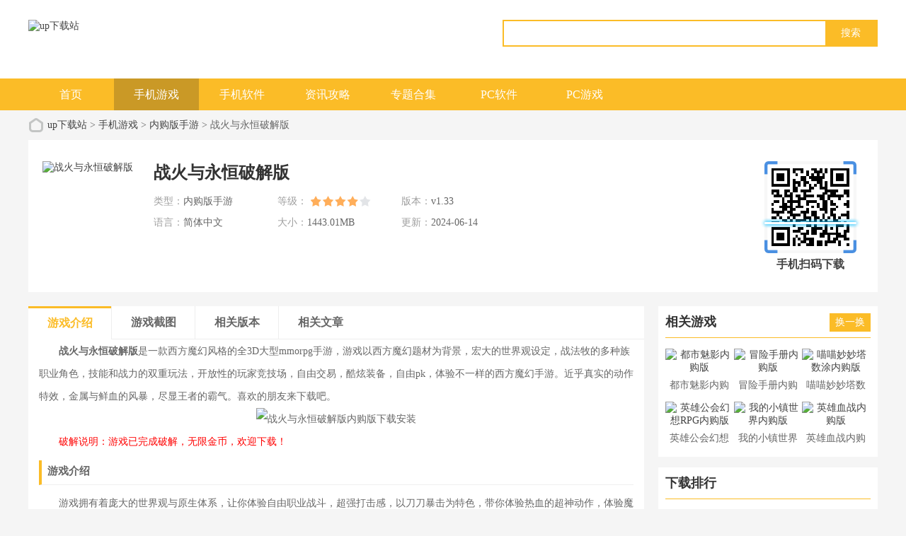

--- FILE ---
content_type: text/html
request_url: https://www.upanhome.com/game/4156.html
body_size: 9801
content:



<!doctype html>
<html>
<head>
<meta charset="gb2312">
<title>战火与永恒破解版内购版下载安装-战火与荣耀破解版无限钻石下载安装v1.33-up下载</title>
<meta name="description" content="战火与永恒破解版是一款西方魔幻风格的全3D大型mmorpg手游，游戏以西方魔幻题材为背景，宏大的世界观设定，战法牧的多种族职业角色，技能和战力的双重玩法，开放性的玩家竞技场，自由交易，酷炫装备，自由pk，体验不一样的西方魔幻手游。近乎真实的动作特效，金属与鲜血的风">
<meta name="keywords" content="战火与永恒破解版内购版下载安装,战火与荣耀破解版无限钻石下载安装">
<meta name="applicable-device" content="pc">
<meta name="mobile-agent" content="format=html5; url=http://m.upanhome.com/game/4156.html" />
<link rel="alternate" media="only screen and(max-width: 640px)" href="http://m.upanhome.com/game/4156.html" />
<link href="/statics/tt_gb/skin_css/gb.css" type="text/css" rel="stylesheet">
<script type="text/javascript" src="/statics/js/jquery-1.8.3.min.js"></script>
<script src="/statics/js/searchword.js"></script>


  <meta property="og:type" content="soft"/>
<meta property="og:description" content="战火与永恒破解版是一款西方魔幻风格的全3D大型mmorpg手游，游戏以西方魔幻题材为背景，宏大的世界观设定，战法牧的多种族职业角色，技能和战力的双重玩法，开放性的玩家竞技场，自由交易，酷炫装备，自由pk，体验不一样的西方魔幻手游。近乎真实的动作特效，金属与鲜血的风"/>
  <meta property="og:soft:file_size" content="1443.01MB"/>
  <meta property="og:image" content="https://img.upanhome.com/uploadfile/2024/0614/20240614044119732.jpg"/>
  <meta property="og:release_date" content="2024-06-14T16:38:21"/>
  <meta property="og:title" content="战火与永恒破解版 v1.33"/>
  <meta property="og:soft:language" content="简体中文"/>
  <meta property="og:soft:license" content="免费软件"/>
  <meta property="og:soft:url" content="http://m.upanhome.com/game/4156.html"/>
  <meta property="bytedance:published_time" content="2024-06-14T16:38:21" />
<meta property="bytedance:lrDate_time" content="2024-06-14T16:42:47" />
<meta property="bytedance:updated_time" content="2024-06-14T16:42:47" />

	<!--移动适配-->
    <script type="text/javascript">
        (function(){
            var ua = navigator.userAgent.toLowerCase();
            var bIsIpad = ua.match(/ipad/i) == "ipad";
            var bIsIphoneOs = ua.match(/iphone os/i) == "iphone os"||ua.match(/iphone; cpu os/i) == "iphone; cpu os";
            var bIsAndroid = ua.match(/android/i) == "android";
            var bIsWM=ua.match(/windows mobile/i)=="windows mobile";
            var host = "//m.upanhome.com";
            var pathname = window.location.pathname;
            if(bIsIpad||bIsIphoneOs||bIsAndroid||bIsWM){
                window.location.href =host + pathname;
            }
        })();
    </script>

</head>
<body>
<script>
	window.isfugai = '2';
	window.catid = '595';
</script>
<script type="text/javascript" src="/caches/js/mobile/catidfugai.js"></script>
<script type="text/javascript" src="/caches/js/mobile/fugai.js"></script>
<div class="head">
   <div class="top_bar">
      <div class="nr weizhi">
					<p class="lcrj">up下载站:电脑手机软件下载大全,热门手机游戏免费下载</p>
		      </div>
   </div>
   <div class="header">
      <div class="logo"><a href="/"><img src="https://img.upanhome.com/statics/tt_gb/skin_img/logo.png" alt="up下载站"></a></div>
      <p class="lsrj"></p>
      <div class="sous">
		  <div class="search">
			  <span class="icon"></span>
			  			  <input class="text" type="text" name="keywords" value="" size="30" id="searchfield">
			  <input class="button" type="button" name="dosubmit" id="dosubmit" value="搜索" search_type ="init">
			  <ul tabindex="0" id="searchlist" class="ui-autocomplete ui-front ui-menu ui-widget ui-widget-content ui-corner-all"></ul>
		  </div>
		  <div class="hot_word">
			  <script type="text/javascript" >window.ad_id = '104';</script>
			  <script type="text/javascript" src="/statics/pos_js/assd.js"></script>
		  </div>
      </div>
   </div>
   <div class="nav_box">
	   <div class="nav">
		   <a  href="/">首页</a>
		   <a class="on" href="/game/">手机游戏</a>
		   <a  href="/app/">手机软件</a>
		   <a  href="/news/">资讯攻略</a>
		   <a  href="/zt/">专题合集</a>
		   <a  href="/soft/">PC软件</a>
		   <a  href="/youxi/">PC游戏</a>
	   </div>
   </div>
   

         
      </div>

<script>
$(document).ready(function(){

$("#dosubmit").click(function() {

    var keywords=$(".text").val();
	var search_type=$("#dosubmit").attr('search_type');
	if(search_type == null){
		search_type = 'pc';
	}
	//alert(search_type);return;
	//var url = '//'+window.location.host;
	var search_url="//s.upanhome.com";
	var url = search_url+"/index.php?m=lc_search&c=index&a=pc&keywords="+keywords+"&pdtc=1&search_type="+search_type;
	window.open(url);

});
$(".text").keydown(function(e){
	if(e.keyCode==13){
		var keywords=$(".text").val();
		var search_type=$("#dosubmit").attr('search_type');
		if(search_type == null){
			search_type = 'pc';
		}
		//alert(search_type);return;
		//var url = '//'+window.location.host;
		var search_url="//s.upanhome.com";
		var url = search_url+"/index.php?m=lc_search&c=index&a=pc&keywords="+keywords+"&pdtc=1&search_type="+search_type;
		window.open(url);
	}
});
});
</script>
<link href="/statics/pg/skin_css/pg.css?v=2024061617" type="text/css" rel="stylesheet">
<script type="text/javascript" src="/statics/pg/skin_js/jquery-1.8.1.min.js"></script>
<script type="text/javascript" src="/statics/pg/skin_js/pg.js?v=2024111101"></script>
<script type="text/javascript" src="/statics/pg/skin_js/DD_belatedPNG_0.0.8a.js"></script>
<div class="location weizhi"><span></span><a href="/">up下载站</a> > <a href="https://www.upanhome.com/game/">手机游戏</a> > <a href="https://www.upanhome.com/game/ngsy/">内购版手游</a> > 战火与永恒破解版</div>
<!--20240605 new detail-->
<div class="show_main">
    <div class="downl_details">
        <!-- 下载信息 -->
        <div class="details_info fl">
            <img class="img" src="https://img.upanhome.com/uploadfile/2024/0614/20240614044119732.jpg" alt="战火与永恒破解版">
            <div class="info">
                <div class="bt">
                    <h1>战火与永恒破解版 </h1>
                </div>
                <ul>
                    <li><span>类型：</span>内购版手游</li>
                    <li><span>等级：</span>
                        <span class="stars star4" style="margin-top: 7px;"></span>
                    </li>
                    <li><span>版本：</span>v1.33</li>
                    <li><span>语言：</span>简体中文</li>
                    <li><span>大小：</span>1443.01MB</li>
                    <li><span>更新：</span>2024-06-14</li>
                  						                </ul>
            </div>
        </div>



        <!-- 下载 -->
        <div class="show_l2 fl">
							<script src="/index.php?m=content&c=index&a=show_download_url&id=4156&catid=595&url=https://m.upanhome.com/game/4156.html"></script>
        </div>

        <!-- 手机扫码下载 -->
        <div class="show_l2_code fr" id="showl2Code">
            <div class="bd">
             	<img src="/api.php?op=CreateQRcode&amp;action=create&amp;l=L&amp;size=4.8&amp;url=https://m.upanhome.com/game/4156.html" alt=""> <i class="scan_line"></i>
            </div>
            <div class="ft">手机扫码下载</div>
        </div>
    </div>
    
</div>
		<!-- 广告 -->
		<div class="show_main">
	<!-- 主体内容 -->
	<!--相关版本， 依据关联词查找-->
				
	<!--相关文章， 依据关键字查找-->
		<div class="show_content">
			<div class="show_content1">
				<div class="detail_tag" id="detailTabs">
					<ul>
						<li class="on" data-id="yxjs"><span>游戏介绍</span></li>
				  		<li data-id="yxjt"><span>游戏截图</span></li>				   		<li data-id="xgxz"><span>相关版本</span></li>						<li data-id="xgwz"><span>相关文章</span></li>										  	</ul>
				</div>

				<div class="nrbox" id="arc_yxjs">
					<div class="gamejs">
						<div id="j_app_desc"><p>　　<strong>战火与永恒破解版</strong>是一款西方魔幻风格的全3D大型mmorpg手游，游戏以西方魔幻题材为背景，宏大的世界观设定，战法牧的多种族职业角色，技能和战力的双重玩法，开放性的玩家竞技场，自由交易，酷炫装备，自由pk，体验不一样的西方魔幻手游。近乎真实的动作特效，金属与鲜血的风暴，尽显王者的霸气。喜欢的朋友来下载吧。</p>
<p style="text-align: center;"><img alt="战火与永恒破解版内购版下载安装" src="https://img.upanhome.com/uploadfile/2024/0614/20240614044206310.jpg" style="height: 498px; width: 280px;" /></p>
<p>　　<span style="color: rgb(255, 0, 0);">破解说明：游戏已完成破解，无限金币，欢迎下载！</span></p>
<h3 class="introTit">游戏介绍</h3>
<p>　　游戏拥有着庞大的世界观与原生体系，让你体验自由职业战斗，超强打击感，以刀刀暴击为特色，带你体验热血的超神动作，体验魔幻风格的史诗场景，超强的打击感、优质流畅的画面，为你带来真正的热血战斗体验。华丽酷炫的时装、近乎真实的动作特效，金属与鲜血的风暴，尽显王者的霸气。使每一位玩家都能在游戏中找到属于自己的快乐时空，开启专属于自己的英雄传说。</p>
<h3 class="introTit">手游特色</h3>
<p>　　1、五大种族，探索奇幻大陆由剑盾、游侠、法师、战士五大职业共赴魔幻之境炫酷实装，随心搭配，华丽技能掌上操控</p>
<p>　　2、十大种族，助你登上纷争之巅游戏有多达200多个种族可供玩家搭配选择，不一样的组合方式由你自己来选择</p>
<p>　　3、真3D画质，视觉与指尖上的殿堂体验采用unity3D引擎研发，完美再现艾泽拉斯的世界和英雄无敌的3D画质</p>
<h3 class="introTit">游戏亮点</h3>
<p>　　1、英雄搭配，变换阵容智取胜在游戏中，玩家可选择近战远攻近战武器使用近战武器与远程魔法武器进行搭配作战。游戏不但可以体验激情arpg战斗，还能享受深渊副本、巨龙遗迹等游戏玩法，体验另类西方魔幻冒险</p>
<p>　　2、全服同屏，千人同屏竞技所有服务器的玩家都可进入；服务器强者将拥有同服务器的功能，全服的玩家共通联军。赶紧加入战队，让战队给力的PK战燃尽你的大血包</p>
<p>　　3、指尖上的格斗，爽快刺激的打击快感在游戏中，玩家可自由操控六大职业中的九种不同职业的战士、骑士、游侠，通过各职业搭配队伍，选择适宜的职业，从而在战斗中快速虐怪，积累经验和装备，从而提升自己的实力，享受战斗所带来的乐趣。</p>
<p>　　4、血战竞技场，荣誉之战等多样趣味玩法打造超乎想象的游戏体验。战斗胜利将为你带来丰厚奖励，不仅如此，还能获得大量的游戏奖励。</p>
</div>
						<div class="more_btn"><a href="javascript:void(0)" id="j_app_desc_btn"></a></div>
					</div>
									</div>
								<div class="module-cont" id="arc_yxjt">
					<div class="module-cont-hd">
						<h2 class="title">战火与永恒破解版游戏截图</h2>
					</div>
					<div id="snapShotWrap" class="snapShotWrap">
						<a id="shotNext" class="snap-shot-btn next" title="下一张" href="javascript:void(0);"></a>
						<a id="shotPrev" class="snap-shot-btn prev" title="上一张" href="javascript:void(0);"></a>
						<div class="snapShotCont">
														<div class="snopshot" id="snopshot1">
								<img src="https://img.upanhome.com/uploadfile/2024/0614/20240614044206354.jpg" alt="战火与永恒破解版内购版下载安装">
							  	<span class="elementOverlay"></span>
							</div>
                										<div class="snopshot" id="snopshot2">
								<img src="https://img.upanhome.com/uploadfile/2024/0614/20240614044206310.jpg" alt="战火与永恒破解版内购版下载安装">
							  	<span class="elementOverlay"></span>
							</div>
                										<div class="snopshot" id="snopshot3">
								<img src="https://img.upanhome.com/uploadfile/2024/0614/20240614044207170.jpg" alt="战火与永恒破解版内购版下载安装">
							  	<span class="elementOverlay"></span>
							</div>
                									</div>
					</div>
				</div>
							 </div>

			<!-- 相关版本 -->
				        <div class="soft_related_box soft_related_version show_detail_game" id="arc_xgxz">
	          <div class="hd"><span>相关版本</span></div>
	          <div class="bd">
	            <ul>
						              <li>
	                <span class="title"><a href="https://www.upanhome.com/app/7607.html" target="_blank" title="敦煌网下载">敦煌网下载v6.7.3</a></span>
	                <span class="lstar lstar4"></span>
	                <span class="size">16.75MB</span>
	                <a class="btn btn-link" href="https://www.upanhome.com/app/7607.html">查看详情</a>
	              </li>
						              <li>
	                <span class="title"><a href="https://www.upanhome.com/game/7588.html" target="_blank" title="大便超人内购版">大便超人内购版v6.0</a></span>
	                <span class="lstar lstar4"></span>
	                <span class="size">3.57MB</span>
	                <a class="btn btn-link" href="https://www.upanhome.com/game/7588.html">查看详情</a>
	              </li>
						              <li>
	                <span class="title"><a href="https://www.upanhome.com/game/7593.html" target="_blank" title="口袋植物内购版">口袋植物内购版v3.1.15</a></span>
	                <span class="lstar lstar4"></span>
	                <span class="size">108.77MB</span>
	                <a class="btn btn-link" href="https://www.upanhome.com/game/7593.html">查看详情</a>
	              </li>
						              <li>
	                <span class="title"><a href="https://www.upanhome.com/game/7586.html" target="_blank" title="雷索纳斯bilibili服">雷索纳斯bilibili服v1.4.2</a></span>
	                <span class="lstar lstar4"></span>
	                <span class="size">1.80GB</span>
	                <a class="btn btn-link" href="https://www.upanhome.com/game/7586.html">查看详情</a>
	              </li>
						              <li>
	                <span class="title"><a href="https://www.upanhome.com/game/7587.html" target="_blank" title="大航海时代凯旋航线">大航海时代凯旋航线v1.0</a></span>
	                <span class="lstar lstar4"></span>
	                <span class="size">246.61MB</span>
	                <a class="btn btn-link" href="https://www.upanhome.com/game/7587.html">查看详情</a>
	              </li>
						              <li>
	                <span class="title"><a href="https://www.upanhome.com/game/7592.html" target="_blank" title="口袋暴龙内购版">口袋暴龙内购版v5.0</a></span>
	                <span class="lstar lstar4"></span>
	                <span class="size">8.02MB</span>
	                <a class="btn btn-link" href="https://www.upanhome.com/game/7592.html">查看详情</a>
	              </li>
						            </ul>
	          </div>
	        </div>
			
	        <!-- 相关文章 -->
				        <div class="soft_related_box soft_related_article show_detail_game" id="arc_xgwz">
	          <div class="hd"><span>相关文章</span></div>
	          <div class="bd">
	            <ul>
										<li><a target="_blank" href="https://www.upanhome.com/news/684.html">超级鸡马怎么开新地图-新地图开启攻略2025</a></li>
										<li><a target="_blank" href="https://www.upanhome.com/news/683.html">七日世界捏脸数据最新版分享-2025最新捏脸数据男女大全</a></li>
										<li><a target="_blank" href="https://www.upanhome.com/news/682.html">爆裂小队和荒野乱斗一样吗-两者区别对比2025</a></li>
										<li><a target="_blank" href="https://www.upanhome.com/news/681.html">现在00后都玩什么社交软件 00后最爱的几款社交软件推荐2025</a></li>
										<li><a target="_blank" href="https://www.upanhome.com/news/680.html">群星纪元礼包码有什么 群星纪元礼包码大全2025</a></li>
										<li><a target="_blank" href="https://www.upanhome.com/news/679.html">掌门下山激活码兑换是多少 掌门下山激活兑换码2025一览</a></li>
										<li><a target="_blank" href="https://www.upanhome.com/news/678.html">封神开天核心武将哪个厉害 封神开天核心武将搭配推荐2025</a></li>
										<li><a target="_blank" href="https://www.upanhome.com/news/677.html">原来关闭了免密支付如何开启微信-微信免密支付开启步骤2025</a></li>
										<li><a target="_blank" href="https://www.upanhome.com/news/676.html">冰汽时代最后的家园手游什么时候开测-2025手游测试时间</a></li>
										<li><a target="_blank" href="https://www.upanhome.com/news/675.html">2025王者荣耀4.10日更新：节奏热浪免费兑换</a></li>
						            </ul>
	          </div>
	        </div>
			
			<!-- 相关专题 -->
						<!-- 人气下载推荐-->
			
		<!-- 友情链接 -->
                    	</div>

	<!-- 右侧栏 -->
    <div class="show_r">
      <!-- 相关游戏 -->
      <div class="show_related_game" id="showRelatedGame">
        <div class="hd">
          <h3 class="title">相关游戏</h3>
          <span class="btn-change">换一换</span>
        </div>
        <div class="bd">
			
													<ul class="bd-item on">
											<li class="item">
						<a href="https://www.upanhome.com/game/7581.html" target="_blank" title="都市魅影内购版">
							<img class="pic" src="https://img.upanhome.com/uploadfile/2025/0414/20250414030204574.jpg" alt="都市魅影内购版">
							<div class="tit">都市魅影内购版</div>
						</a>
					</li>
																	<li class="item">
						<a href="https://www.upanhome.com/game/7578.html" target="_blank" title="冒险手册内购版">
							<img class="pic" src="https://img.upanhome.com/uploadfile/2025/0411/20250411031748384.jpg" alt="冒险手册内购版">
							<div class="tit">冒险手册内购版</div>
						</a>
					</li>
																	<li class="item">
						<a href="https://www.upanhome.com/game/7572.html" target="_blank" title="喵喵妙妙塔数涂内购版">
							<img class="pic" src="https://img.upanhome.com/uploadfile/2025/0410/20250410050515960.jpg" alt="喵喵妙妙塔数涂内购版">
							<div class="tit">喵喵妙妙塔数涂内购版</div>
						</a>
					</li>
																	<li class="item">
						<a href="https://www.upanhome.com/game/7558.html" target="_blank" title="英雄公会幻想RPG内购版">
							<img class="pic" src="https://img.upanhome.com/uploadfile/2025/0407/20250407042751898.jpg" alt="英雄公会幻想RPG内购版">
							<div class="tit">英雄公会幻想RPG内购版</div>
						</a>
					</li>
																	<li class="item">
						<a href="https://www.upanhome.com/game/7516.html" target="_blank" title="我的小镇世界内购版">
							<img class="pic" src="https://img.upanhome.com/uploadfile/2025/0327/20250327054956758.jpg" alt="我的小镇世界内购版">
							<div class="tit">我的小镇世界内购版</div>
						</a>
					</li>
																	<li class="item">
						<a href="https://www.upanhome.com/game/7492.html" target="_blank" title="英雄血战内购版">
							<img class="pic" src="https://img.upanhome.com/uploadfile/2025/0325/20250325050337306.jpg" alt="英雄血战内购版">
							<div class="tit">英雄血战内购版</div>
						</a>
					</li>
									</ul>
																		<ul class="bd-item">
											<li class="item">
						<a href="https://www.upanhome.com/game/7517.html" target="_blank" title="我的小镇内购版">
							<img class="pic" src="https://img.upanhome.com/uploadfile/2025/0327/20250327055030566.jpg" alt="我的小镇内购版">
							<div class="tit">我的小镇内购版</div>
						</a>
					</li>
																	<li class="item">
						<a href="https://www.upanhome.com/game/7493.html" target="_blank" title="樱花高校模拟器内购版">
							<img class="pic" src="https://img.upanhome.com/uploadfile/2025/0325/20250325051859143.jpg" alt="樱花高校模拟器内购版">
							<div class="tit">樱花高校模拟器内购版</div>
						</a>
					</li>
																	<li class="item">
						<a href="https://www.upanhome.com/game/7480.html" target="_blank" title="怪物卡车驾驶模拟器内购版">
							<img class="pic" src="https://img.upanhome.com/uploadfile/2025/0324/20250324035519663.jpg" alt="怪物卡车驾驶模拟器内购版">
							<div class="tit">怪物卡车驾驶模拟器内购版</div>
						</a>
					</li>
																	<li class="item">
						<a href="https://www.upanhome.com/game/7552.html" target="_blank" title="御剑仙缘内购版">
							<img class="pic" src="https://img.upanhome.com/uploadfile/2025/0403/20250403060146520.jpg" alt="御剑仙缘内购版">
							<div class="tit">御剑仙缘内购版</div>
						</a>
					</li>
																	<li class="item">
						<a href="https://www.upanhome.com/game/7543.html" target="_blank" title="潜水员戴夫内购版">
							<img class="pic" src="https://img.upanhome.com/uploadfile/2025/0403/20250403120015491.jpg" alt="潜水员戴夫内购版">
							<div class="tit">潜水员戴夫内购版</div>
						</a>
					</li>
																	<li class="item">
						<a href="https://www.upanhome.com/game/7537.html" target="_blank" title="绝尘漂移内购版">
							<img class="pic" src="https://img.upanhome.com/uploadfile/2025/0401/20250401044728561.jpg" alt="绝尘漂移内购版">
							<div class="tit">绝尘漂移内购版</div>
						</a>
					</li>
									</ul>
																		<ul class="bd-item">
											<li class="item">
						<a href="https://www.upanhome.com/game/7533.html" target="_blank" title="占领那座城内购版">
							<img class="pic" src="https://img.upanhome.com/uploadfile/2025/0331/20250331052559351.jpg" alt="占领那座城内购版">
							<div class="tit">占领那座城内购版</div>
						</a>
					</li>
																	<li class="item">
						<a href="https://www.upanhome.com/game/7532.html" target="_blank" title="战斗大师内购版全皮肤">
							<img class="pic" src="https://img.upanhome.com/uploadfile/2025/0331/20250331043905697.jpg" alt="战斗大师内购版全皮肤">
							<div class="tit">战斗大师内购版全皮肤</div>
						</a>
					</li>
																	<li class="item">
						<a href="https://www.upanhome.com/game/7529.html" target="_blank" title="arcaea内购版免登录全人物全曲包">
							<img class="pic" src="https://img.upanhome.com/uploadfile/2025/0331/20250331023850340.jpg" alt="arcaea内购版免登录全人物全曲包">
							<div class="tit">arcaea内购版免登录全人物全曲包</div>
						</a>
					</li>
																	<li class="item">
						<a href="https://www.upanhome.com/game/7494.html" target="_blank" title="樱花高校模拟器下载中文内购版">
							<img class="pic" src="https://img.upanhome.com/uploadfile/2025/0325/20250325051933560.jpg" alt="樱花高校模拟器下载中文内购版">
							<div class="tit">樱花高校模拟器下载中文内购版</div>
						</a>
					</li>
																	<li class="item">
						<a href="https://www.upanhome.com/game/7507.html" target="_blank" title="真实枪械模拟器内购版">
							<img class="pic" src="https://img.upanhome.com/uploadfile/2025/0326/20250326052628393.jpg" alt="真实枪械模拟器内购版">
							<div class="tit">真实枪械模拟器内购版</div>
						</a>
					</li>
																	<li class="item">
						<a href="https://www.upanhome.com/game/7526.html" target="_blank" title="宅人传说内购版">
							<img class="pic" src="https://img.upanhome.com/uploadfile/2025/0328/20250328042932689.jpg" alt="宅人传说内购版">
							<div class="tit">宅人传说内购版</div>
						</a>
					</li>
									</ul>
																		<ul class="bd-item">
											<li class="item">
						<a href="https://www.upanhome.com/game/7508.html" target="_blank" title="真实拳击对决内购版">
							<img class="pic" src="https://img.upanhome.com/uploadfile/2025/0326/20250326053107615.jpg" alt="真实拳击对决内购版">
							<div class="tit">真实拳击对决内购版</div>
						</a>
					</li>
																	<li class="item">
						<a href="https://www.upanhome.com/game/7512.html" target="_blank" title="战略与战术2汉化内购版">
							<img class="pic" src="https://img.upanhome.com/uploadfile/2025/0327/20250327015600160.jpg" alt="战略与战术2汉化内购版">
							<div class="tit">战略与战术2汉化内购版</div>
						</a>
					</li>
																	<li class="item">
						<a href="https://www.upanhome.com/game/7527.html" target="_blank" title="早安我的少年内购版">
							<img class="pic" src="https://img.upanhome.com/uploadfile/2025/0328/20250328043412400.jpg" alt="早安我的少年内购版">
							<div class="tit">早安我的少年内购版</div>
						</a>
					</li>
																	<li class="item">
						<a href="https://www.upanhome.com/game/7525.html" target="_blank" title="越野车试验内购版">
							<img class="pic" src="https://img.upanhome.com/uploadfile/2025/0328/20250328042333377.jpg" alt="越野车试验内购版">
							<div class="tit">越野车试验内购版</div>
						</a>
					</li>
																	<li class="item">
						<a href="https://www.upanhome.com/game/7521.html" target="_blank" title="从军内购版">
							<img class="pic" src="https://img.upanhome.com/uploadfile/2025/0328/20250328020854999.jpg" alt="从军内购版">
							<div class="tit">从军内购版</div>
						</a>
					</li>
																	<li class="item">
						<a href="https://www.upanhome.com/game/7520.html" target="_blank" title="破门而入内购版">
							<img class="pic" src="https://img.upanhome.com/uploadfile/2025/0328/20250328014748262.jpg" alt="破门而入内购版">
							<div class="tit">破门而入内购版</div>
						</a>
					</li>
									</ul>
												        </div>
      </div>

		<!-- 推荐游戏 -->
      <div class="smart-position-wrap">
	      <div class="show_related_game">
	        <div class="hd">
	          <h3 class="title">下载排行</h3>
	        </div>
	        <div class="bd">
																<ul>
						            <li>
					<a href="https://www.upanhome.com/game/3895.html" target="_blank" title="魔法少女麻衣冷狐版">
	                	<img class="pic" src="https://img.upanhome.com/uploadfile/2024/0304/20240304035250303.jpg" alt="魔法少女麻衣冷狐版" />
	                	<div class="tit">魔法少女麻衣冷狐版</div>
	              	</a>
	            </li>
						            <li>
					<a href="https://www.upanhome.com/game/3865.html" target="_blank" title="秦时明月卡牌版无限元宝版">
	                	<img class="pic" src="https://img.upanhome.com/uploadfile/2024/0301/20240301044603479.jpg" alt="秦时明月卡牌版无限元宝版" />
	                	<div class="tit">秦时明月卡牌版无限元宝版</div>
	              	</a>
	            </li>
						            <li>
					<a href="https://www.upanhome.com/game/2817.html" target="_blank" title="弹弹岛2">
	                	<img class="pic" src="https://img.upanhome.com/uploadfile/2023/1111/20231111114021403.jpg" alt="弹弹岛2" />
	                	<div class="tit">弹弹岛2</div>
	              	</a>
	            </li>
						            <li>
					<a href="https://www.upanhome.com/game/2577.html" target="_blank" title="穿越火线枪战王者">
	                	<img class="pic" src="https://img.upanhome.com/uploadfile/2023/1107/20231107042632825.jpg" alt="穿越火线枪战王者" />
	                	<div class="tit">穿越火线枪战王者</div>
	              	</a>
	            </li>
						            <li>
					<a href="https://www.upanhome.com/game/2486.html" target="_blank" title="赤色要塞">
	                	<img class="pic" src="https://img.upanhome.com/uploadfile/2023/1103/20231103051443400.jpg" alt="赤色要塞" />
	                	<div class="tit">赤色要塞</div>
	              	</a>
	            </li>
						            <li>
					<a href="https://www.upanhome.com/game/1478.html" target="_blank" title="三国杀魔改版">
	                	<img class="pic" src="https://img.upanhome.com/uploadfile/2023/1025/20231025021702509.jpg" alt="三国杀魔改版" />
	                	<div class="tit">三国杀魔改版</div>
	              	</a>
	            </li>
						            <li>
					<a href="https://www.upanhome.com/game/791.html" target="_blank" title="王者荣耀单机版">
	                	<img class="pic" src="https://img.upanhome.com/uploadfile/2023/1017/20231017024041987.jpg" alt="王者荣耀单机版" />
	                	<div class="tit">王者荣耀单机版</div>
	              	</a>
	            </li>
						            <li>
					<a href="https://www.upanhome.com/game/707.html" target="_blank" title="烈火传奇变态版">
	                	<img class="pic" src="https://img.upanhome.com/uploadfile/2023/1016/20231016035453716.jpg" alt="烈火传奇变态版" />
	                	<div class="tit">烈火传奇变态版</div>
	              	</a>
	            </li>
						            <li>
					<a href="https://www.upanhome.com/game/694.html" target="_blank" title="我的世界版皇室战争">
	                	<img class="pic" src="https://img.upanhome.com/uploadfile/2023/1016/20231016030437438.jpg" alt="我的世界版皇室战争" />
	                	<div class="tit">我的世界版皇室战争</div>
	              	</a>
	            </li>
						            <li>
					<a href="https://www.upanhome.com/game/616.html" target="_blank" title="口袋蜀山九游版">
	                	<img class="pic" src="https://img.upanhome.com/uploadfile/2023/1014/20231014014046224.png" alt="口袋蜀山九游版" />
	                	<div class="tit">口袋蜀山九游版</div>
	              	</a>
	            </li>
						            <li>
					<a href="https://www.upanhome.com/game/357.html" target="_blank" title="天龙问情BT版">
	                	<img class="pic" src="https://img.upanhome.com/uploadfile/2023/1012/20231012033135636.jpg" alt="天龙问情BT版" />
	                	<div class="tit">天龙问情BT版</div>
	              	</a>
	            </li>
						          	</ul>

	        </div>
	      </div>
	  </div>
	  <div class="show_related_game" id="showdjGame">
				<div class="hd">
					<h3 class="title">游戏排行</h3>
					<div class="yxph_title">
						<ul id="test_rexin">
							<li class="last">最新</li>
							<li>最热</li>
						</ul>
					</div>
				</div>
				<div class="b_list nb_list rexin rexin_1">
					<ul>
					    																				<li class="hover">
					<div class="lb_mr"><em class="no1">1</em><span>甘雨触摸</span><a href="https://www.upanhome.com/game/2575.html" target="_blank" class="lq">查看</a></div>
					<div class="lb_hover">
						<em class="no1">1</em>
						<div class="lb_icon"><a href="https://www.upanhome.com/game/2575.html" target="_blank"><img src="https://img.upanhome.com/uploadfile/2023/1107/20231107040732557.jpg" alt="甘雨触摸"><span class="cover_89"></span></a></div>
						<div class="lb_intro">
							<p class="title"><a href="https://www.upanhome.com/game/2575.html" target="_blank">甘雨触摸</a></p>
							<p class="sl"><span class="star starz4"></span></p>
							<p class="time">体育竞技</p>
						</div>
						<div class="lb_a"><a href="https://www.upanhome.com/game/2575.html" target="_blank" class="lq">查看</a></div>
					</div>
					</li>
																					<li class="">
					<div class="lb_mr"><em class="no2">2</em><span>猫咪大战争破解版</span><a href="https://www.upanhome.com/game/3747.html" target="_blank" class="lq">查看</a></div>
					<div class="lb_hover">
						<em class="no1">2</em>
						<div class="lb_icon"><a href="https://www.upanhome.com/game/3747.html" target="_blank"><img src="https://img.upanhome.com/uploadfile/2024/0226/20240226025307824.jpg" alt="猫咪大战争破解版"><span class="cover_89"></span></a></div>
						<div class="lb_intro">
							<p class="title"><a href="https://www.upanhome.com/game/3747.html" target="_blank">猫咪大战争破解版</a></p>
							<p class="sl"><span class="star starz4"></span></p>
							<p class="time">体育竞技</p>
						</div>
						<div class="lb_a"><a href="https://www.upanhome.com/game/3747.html" target="_blank" class="lq">查看</a></div>
					</div>
					</li>
																					<li class="">
					<div class="lb_mr"><em class="no3">3</em><span>崩坏学园1</span><a href="https://www.upanhome.com/game/2151.html" target="_blank" class="lq">查看</a></div>
					<div class="lb_hover">
						<em class="no1">3</em>
						<div class="lb_icon"><a href="https://www.upanhome.com/game/2151.html" target="_blank"><img src="https://img.upanhome.com/uploadfile/2023/1101/20231101030052502.png" alt="崩坏学园1"><span class="cover_89"></span></a></div>
						<div class="lb_intro">
							<p class="title"><a href="https://www.upanhome.com/game/2151.html" target="_blank">崩坏学园1</a></p>
							<p class="sl"><span class="star starz4"></span></p>
							<p class="time">体育竞技</p>
						</div>
						<div class="lb_a"><a href="https://www.upanhome.com/game/2151.html" target="_blank" class="lq">查看</a></div>
					</div>
					</li>
																					<li class="">
					<div class="lb_mr"><em class="no4">4</em><span>欢乐钓鱼大师破解版</span><a href="https://www.upanhome.com/game/4583.html" target="_blank" class="lq">查看</a></div>
					<div class="lb_hover">
						<em class="no1">4</em>
						<div class="lb_icon"><a href="https://www.upanhome.com/game/4583.html" target="_blank"><img src="https://img.upanhome.com/uploadfile/2024/0724/20240724033707464.jpg" alt="欢乐钓鱼大师破解版"><span class="cover_89"></span></a></div>
						<div class="lb_intro">
							<p class="title"><a href="https://www.upanhome.com/game/4583.html" target="_blank">欢乐钓鱼大师破解版</a></p>
							<p class="sl"><span class="star starz4"></span></p>
							<p class="time">体育竞技</p>
						</div>
						<div class="lb_a"><a href="https://www.upanhome.com/game/4583.html" target="_blank" class="lq">查看</a></div>
					</div>
					</li>
																					<li class="">
					<div class="lb_mr"><em class="no5">5</em><span>爸爸的面馆破解版</span><a href="https://www.upanhome.com/game/2140.html" target="_blank" class="lq">查看</a></div>
					<div class="lb_hover">
						<em class="no1">5</em>
						<div class="lb_icon"><a href="https://www.upanhome.com/game/2140.html" target="_blank"><img src="https://img.upanhome.com/uploadfile/2023/1101/20231101023250318.png" alt="爸爸的面馆破解版"><span class="cover_89"></span></a></div>
						<div class="lb_intro">
							<p class="title"><a href="https://www.upanhome.com/game/2140.html" target="_blank">爸爸的面馆破解版</a></p>
							<p class="sl"><span class="star starz4"></span></p>
							<p class="time">体育竞技</p>
						</div>
						<div class="lb_a"><a href="https://www.upanhome.com/game/2140.html" target="_blank" class="lq">查看</a></div>
					</div>
					</li>
																					<li class="">
					<div class="lb_mr"><em class="no6">6</em><span>大帝国征服者</span><a href="https://www.upanhome.com/game/2659.html" target="_blank" class="lq">查看</a></div>
					<div class="lb_hover">
						<em class="no1">6</em>
						<div class="lb_icon"><a href="https://www.upanhome.com/game/2659.html" target="_blank"><img src="https://img.upanhome.com/uploadfile/2023/1108/20231108054931887.jpg" alt="大帝国征服者"><span class="cover_89"></span></a></div>
						<div class="lb_intro">
							<p class="title"><a href="https://www.upanhome.com/game/2659.html" target="_blank">大帝国征服者</a></p>
							<p class="sl"><span class="star starz4"></span></p>
							<p class="time">体育竞技</p>
						</div>
						<div class="lb_a"><a href="https://www.upanhome.com/game/2659.html" target="_blank" class="lq">查看</a></div>
					</div>
					</li>
																					<li class="">
					<div class="lb_mr"><em class="no7">7</em><span>皇帝成长计划2破解版</span><a href="https://www.upanhome.com/game/3628.html" target="_blank" class="lq">查看</a></div>
					<div class="lb_hover">
						<em class="no1">7</em>
						<div class="lb_icon"><a href="https://www.upanhome.com/game/3628.html" target="_blank"><img src="https://img.upanhome.com/uploadfile/2024/0130/20240130092154736.jpg" alt="皇帝成长计划2破解版"><span class="cover_89"></span></a></div>
						<div class="lb_intro">
							<p class="title"><a href="https://www.upanhome.com/game/3628.html" target="_blank">皇帝成长计划2破解版</a></p>
							<p class="sl"><span class="star starz4"></span></p>
							<p class="time">体育竞技</p>
						</div>
						<div class="lb_a"><a href="https://www.upanhome.com/game/3628.html" target="_blank" class="lq">查看</a></div>
					</div>
					</li>
																					<li class="">
					<div class="lb_mr"><em class="no8">8</em><span>崩坏星穹铁道破解版</span><a href="https://www.upanhome.com/game/1987.html" target="_blank" class="lq">查看</a></div>
					<div class="lb_hover">
						<em class="no1">8</em>
						<div class="lb_icon"><a href="https://www.upanhome.com/game/1987.html" target="_blank"><img src="https://img.upanhome.com/uploadfile/2023/1031/20231031110012173.png" alt="崩坏星穹铁道破解版"><span class="cover_89"></span></a></div>
						<div class="lb_intro">
							<p class="title"><a href="https://www.upanhome.com/game/1987.html" target="_blank">崩坏星穹铁道破解版</a></p>
							<p class="sl"><span class="star starz4"></span></p>
							<p class="time">体育竞技</p>
						</div>
						<div class="lb_a"><a href="https://www.upanhome.com/game/1987.html" target="_blank" class="lq">查看</a></div>
					</div>
					</li>
																					<li class="">
					<div class="lb_mr"><em class="no9">9</em><span>魔法少女天穹法妮雅魔改版</span><a href="https://www.upanhome.com/game/3816.html" target="_blank" class="lq">查看</a></div>
					<div class="lb_hover">
						<em class="no1">9</em>
						<div class="lb_icon"><a href="https://www.upanhome.com/game/3816.html" target="_blank"><img src="https://img.upanhome.com/uploadfile/2024/0229/20240229101906970.jpg" alt="魔法少女天穹法妮雅魔改版"><span class="cover_89"></span></a></div>
						<div class="lb_intro">
							<p class="title"><a href="https://www.upanhome.com/game/3816.html" target="_blank">魔法少女天穹法妮雅魔改版</a></p>
							<p class="sl"><span class="star starz4"></span></p>
							<p class="time">体育竞技</p>
						</div>
						<div class="lb_a"><a href="https://www.upanhome.com/game/3816.html" target="_blank" class="lq">查看</a></div>
					</div>
					</li>
																					<li class="">
					<div class="lb_mr"><em class="no10">10</em><span>魔法少女天穹法妮雅全cg解锁版</span><a href="https://www.upanhome.com/game/3896.html" target="_blank" class="lq">查看</a></div>
					<div class="lb_hover">
						<em class="no1">10</em>
						<div class="lb_icon"><a href="https://www.upanhome.com/game/3896.html" target="_blank"><img src="https://img.upanhome.com/uploadfile/2024/0304/20240304041232593.jpg" alt="魔法少女天穹法妮雅全cg解锁版"><span class="cover_89"></span></a></div>
						<div class="lb_intro">
							<p class="title"><a href="https://www.upanhome.com/game/3896.html" target="_blank">魔法少女天穹法妮雅全cg解锁版</a></p>
							<p class="sl"><span class="star starz4"></span></p>
							<p class="time">体育竞技</p>
						</div>
						<div class="lb_a"><a href="https://www.upanhome.com/game/3896.html" target="_blank" class="lq">查看</a></div>
					</div>
					</li>
																										</ul>
				</div>
				<div class="b_list nb_list rexin rexin_1 hide">
					<ul>	    
																									<li class="hover"">
					<div class="lb_mr"><em class="no1">1</em><span>甘雨触摸</span><a href="https://www.upanhome.com/game/2575.html" target="_blank" class="lq">查看</a></div>
					<div class="lb_hover">
						<em class="no1">1</em>
						<div class="lb_icon"><a href="https://www.upanhome.com/game/2575.html" target="_blank"><img src="https://img.upanhome.com/uploadfile/2023/1107/20231107040732557.jpg" alt="甘雨触摸"><span class="cover_89"></span></a></div>
						<div class="lb_intro">
							<p class="title"><a href="https://www.upanhome.com/game/2575.html" target="_blank">甘雨触摸</a></p>
							<p class="sl"><span class="star starz4"></span></p>
							<p class="time">体育竞技</p>
						</div>
						<div class="lb_a"><a href="https://www.upanhome.com/game/2575.html" target="_blank" class="lq">查看</a></div>
					</div>
					</li>
																					<li class=""">
					<div class="lb_mr"><em class="no1">2</em><span>猫咪大战争破解版</span><a href="https://www.upanhome.com/game/3747.html" target="_blank" class="lq">查看</a></div>
					<div class="lb_hover">
						<em class="no1">2</em>
						<div class="lb_icon"><a href="https://www.upanhome.com/game/3747.html" target="_blank"><img src="https://img.upanhome.com/uploadfile/2024/0226/20240226025307824.jpg" alt="猫咪大战争破解版"><span class="cover_89"></span></a></div>
						<div class="lb_intro">
							<p class="title"><a href="https://www.upanhome.com/game/3747.html" target="_blank">猫咪大战争破解版</a></p>
							<p class="sl"><span class="star starz4"></span></p>
							<p class="time">体育竞技</p>
						</div>
						<div class="lb_a"><a href="https://www.upanhome.com/game/3747.html" target="_blank" class="lq">查看</a></div>
					</div>
					</li>
																					<li class=""">
					<div class="lb_mr"><em class="no1">3</em><span>崩坏学园1</span><a href="https://www.upanhome.com/game/2151.html" target="_blank" class="lq">查看</a></div>
					<div class="lb_hover">
						<em class="no1">3</em>
						<div class="lb_icon"><a href="https://www.upanhome.com/game/2151.html" target="_blank"><img src="https://img.upanhome.com/uploadfile/2023/1101/20231101030052502.png" alt="崩坏学园1"><span class="cover_89"></span></a></div>
						<div class="lb_intro">
							<p class="title"><a href="https://www.upanhome.com/game/2151.html" target="_blank">崩坏学园1</a></p>
							<p class="sl"><span class="star starz4"></span></p>
							<p class="time">体育竞技</p>
						</div>
						<div class="lb_a"><a href="https://www.upanhome.com/game/2151.html" target="_blank" class="lq">查看</a></div>
					</div>
					</li>
																					<li class=""">
					<div class="lb_mr"><em class="no1">4</em><span>欢乐钓鱼大师破解版</span><a href="https://www.upanhome.com/game/4583.html" target="_blank" class="lq">查看</a></div>
					<div class="lb_hover">
						<em class="no1">4</em>
						<div class="lb_icon"><a href="https://www.upanhome.com/game/4583.html" target="_blank"><img src="https://img.upanhome.com/uploadfile/2024/0724/20240724033707464.jpg" alt="欢乐钓鱼大师破解版"><span class="cover_89"></span></a></div>
						<div class="lb_intro">
							<p class="title"><a href="https://www.upanhome.com/game/4583.html" target="_blank">欢乐钓鱼大师破解版</a></p>
							<p class="sl"><span class="star starz4"></span></p>
							<p class="time">体育竞技</p>
						</div>
						<div class="lb_a"><a href="https://www.upanhome.com/game/4583.html" target="_blank" class="lq">查看</a></div>
					</div>
					</li>
																					<li class=""">
					<div class="lb_mr"><em class="no1">5</em><span>爸爸的面馆破解版</span><a href="https://www.upanhome.com/game/2140.html" target="_blank" class="lq">查看</a></div>
					<div class="lb_hover">
						<em class="no1">5</em>
						<div class="lb_icon"><a href="https://www.upanhome.com/game/2140.html" target="_blank"><img src="https://img.upanhome.com/uploadfile/2023/1101/20231101023250318.png" alt="爸爸的面馆破解版"><span class="cover_89"></span></a></div>
						<div class="lb_intro">
							<p class="title"><a href="https://www.upanhome.com/game/2140.html" target="_blank">爸爸的面馆破解版</a></p>
							<p class="sl"><span class="star starz4"></span></p>
							<p class="time">体育竞技</p>
						</div>
						<div class="lb_a"><a href="https://www.upanhome.com/game/2140.html" target="_blank" class="lq">查看</a></div>
					</div>
					</li>
																					<li class=""">
					<div class="lb_mr"><em class="no1">6</em><span>大帝国征服者</span><a href="https://www.upanhome.com/game/2659.html" target="_blank" class="lq">查看</a></div>
					<div class="lb_hover">
						<em class="no1">6</em>
						<div class="lb_icon"><a href="https://www.upanhome.com/game/2659.html" target="_blank"><img src="https://img.upanhome.com/uploadfile/2023/1108/20231108054931887.jpg" alt="大帝国征服者"><span class="cover_89"></span></a></div>
						<div class="lb_intro">
							<p class="title"><a href="https://www.upanhome.com/game/2659.html" target="_blank">大帝国征服者</a></p>
							<p class="sl"><span class="star starz4"></span></p>
							<p class="time">体育竞技</p>
						</div>
						<div class="lb_a"><a href="https://www.upanhome.com/game/2659.html" target="_blank" class="lq">查看</a></div>
					</div>
					</li>
																					<li class=""">
					<div class="lb_mr"><em class="no1">7</em><span>皇帝成长计划2破解版</span><a href="https://www.upanhome.com/game/3628.html" target="_blank" class="lq">查看</a></div>
					<div class="lb_hover">
						<em class="no1">7</em>
						<div class="lb_icon"><a href="https://www.upanhome.com/game/3628.html" target="_blank"><img src="https://img.upanhome.com/uploadfile/2024/0130/20240130092154736.jpg" alt="皇帝成长计划2破解版"><span class="cover_89"></span></a></div>
						<div class="lb_intro">
							<p class="title"><a href="https://www.upanhome.com/game/3628.html" target="_blank">皇帝成长计划2破解版</a></p>
							<p class="sl"><span class="star starz4"></span></p>
							<p class="time">体育竞技</p>
						</div>
						<div class="lb_a"><a href="https://www.upanhome.com/game/3628.html" target="_blank" class="lq">查看</a></div>
					</div>
					</li>
																										</ul>
				</div>
			</div>
      <!-- 推荐游戏 -->
      <div class="smart-position-wrap">
	      <div class="show_related_game">
	        <div class="hd">
	          <h3 class="title">推荐游戏</h3>
	        </div>
	        <div class="bd">
																<ul>
						            <li>
					<a href="https://www.upanhome.com/game/3895.html" target="_blank" title="魔法少女麻衣冷狐版">
	                	<img class="pic" src="https://img.upanhome.com/uploadfile/2024/0304/20240304035250303.jpg" alt="魔法少女麻衣冷狐版" />
	                	<div class="tit">魔法少女麻衣冷狐版</div>
	              	</a>
	            </li>
						            <li>
					<a href="https://www.upanhome.com/game/3865.html" target="_blank" title="秦时明月卡牌版无限元宝版">
	                	<img class="pic" src="https://img.upanhome.com/uploadfile/2024/0301/20240301044603479.jpg" alt="秦时明月卡牌版无限元宝版" />
	                	<div class="tit">秦时明月卡牌版无限元宝版</div>
	              	</a>
	            </li>
						            <li>
					<a href="https://www.upanhome.com/game/2817.html" target="_blank" title="弹弹岛2">
	                	<img class="pic" src="https://img.upanhome.com/uploadfile/2023/1111/20231111114021403.jpg" alt="弹弹岛2" />
	                	<div class="tit">弹弹岛2</div>
	              	</a>
	            </li>
						            <li>
					<a href="https://www.upanhome.com/game/2577.html" target="_blank" title="穿越火线枪战王者">
	                	<img class="pic" src="https://img.upanhome.com/uploadfile/2023/1107/20231107042632825.jpg" alt="穿越火线枪战王者" />
	                	<div class="tit">穿越火线枪战王者</div>
	              	</a>
	            </li>
						            <li>
					<a href="https://www.upanhome.com/game/2486.html" target="_blank" title="赤色要塞">
	                	<img class="pic" src="https://img.upanhome.com/uploadfile/2023/1103/20231103051443400.jpg" alt="赤色要塞" />
	                	<div class="tit">赤色要塞</div>
	              	</a>
	            </li>
						            <li>
					<a href="https://www.upanhome.com/game/1478.html" target="_blank" title="三国杀魔改版">
	                	<img class="pic" src="https://img.upanhome.com/uploadfile/2023/1025/20231025021702509.jpg" alt="三国杀魔改版" />
	                	<div class="tit">三国杀魔改版</div>
	              	</a>
	            </li>
						            <li>
					<a href="https://www.upanhome.com/game/791.html" target="_blank" title="王者荣耀单机版">
	                	<img class="pic" src="https://img.upanhome.com/uploadfile/2023/1017/20231017024041987.jpg" alt="王者荣耀单机版" />
	                	<div class="tit">王者荣耀单机版</div>
	              	</a>
	            </li>
						            <li>
					<a href="https://www.upanhome.com/game/707.html" target="_blank" title="烈火传奇变态版">
	                	<img class="pic" src="https://img.upanhome.com/uploadfile/2023/1016/20231016035453716.jpg" alt="烈火传奇变态版" />
	                	<div class="tit">烈火传奇变态版</div>
	              	</a>
	            </li>
						            <li>
					<a href="https://www.upanhome.com/game/694.html" target="_blank" title="我的世界版皇室战争">
	                	<img class="pic" src="https://img.upanhome.com/uploadfile/2023/1016/20231016030437438.jpg" alt="我的世界版皇室战争" />
	                	<div class="tit">我的世界版皇室战争</div>
	              	</a>
	            </li>
						            <li>
					<a href="https://www.upanhome.com/game/616.html" target="_blank" title="口袋蜀山九游版">
	                	<img class="pic" src="https://img.upanhome.com/uploadfile/2023/1014/20231014014046224.png" alt="口袋蜀山九游版" />
	                	<div class="tit">口袋蜀山九游版</div>
	              	</a>
	            </li>
						            <li>
					<a href="https://www.upanhome.com/game/357.html" target="_blank" title="天龙问情BT版">
	                	<img class="pic" src="https://img.upanhome.com/uploadfile/2023/1012/20231012033135636.jpg" alt="天龙问情BT版" />
	                	<div class="tit">天龙问情BT版</div>
	              	</a>
	            </li>
						          	</ul>

	        </div>
	      </div>
	  </div>
    </div>
</div>
<div class="back_top">
	<div class="backt"><a href="javascript:(0)" target="_self"></a></div>
</div>

<div style="display:none;" id="xpcontent_id" data="4156"></div>
   <script language="JavaScript" src="/api.php?op=count&id=4156&modelid=2"></script>
<div class="footer">
   <div class="foot common">
      <div class="foot_m">
         <p class="txt">Copyright&nbsp;&copy;&nbsp; up下载站(www.upanhome.com).All Rights Reserved  <a href="/sitemaps.xml">Sitemap</a><br>
                                             <script type="text/javascript" src="//www.upanhome.com/caches/js/mobile/record_nums_pc.js?v=2024061305"></script></p>
         
                  <script type="text/javascript" src="//www.upanhome.com/caches/js/mobile/qqhezuo.js"></script>
         
         </p>
      </div>
   </div>
</div>

<div style="display:none">

    <script src="/statics/tt_gb/skin_js/tongji.js" type="text/javascript"></script>
</div>
<script>
(function(){
var el = document.createElement("script");
el.src = "https://lf1-cdn-tos.bytegoofy.com/goofy/ttzz/push.js?78b39b036bc12f7a2961f7c82e0087aa5fc786c1fc5e5ef9d4cde04f770af5fdfd9a9dcb5ced4d7780eb6f3bbd089073c2a6d54440560d63862bbf4ec01bba3a";
el.id = "ttzz";
var s = document.getElementsByTagName("script")[0];
s.parentNode.insertBefore(el, s);
})(window)
</script>

<script type="text/javascript" src="/statics/tt_gb/skin_js/script_index2.js"></script>
<script type="text/javascript" src="/api.php?op=count&id=4156&modelid=2"></script>
<script type="text/javascript" src="/statics/tt_gb/skin_js/gb.js"></script>
<script type="text/javascript" src="/statics/tt_gb/skin_js/jquery.kwicks.min.js?v=2024061305"></script>
</body>
</html>

<script type="text/javascript">
	$('.count_down').click(function(){
		var id = $("#xpcontent_id").attr("data");
		var f = $(this).attr("data");
		if(f==1)
			count_down(id,'counts');
	});
	function count_down(id,action){
	      $.get("/api.php?op=countdown&action="+action+"&id="+id);
	}
	function support(id, commentid,showid) {
		$.getJSON('/index.php?m=comment&c=index&a=support&format=jsonp&commentid='+commentid+'&id='+id+'&callback=?', function(data){
			if(data.status == 1) {
				$('#'+showid).html(parseInt($('#'+showid).html())+1);
			} else {
				alert(data.msg);
			}
		});
	}

	function digg(status) {
		$.getJSON('/api.php?op=digg&action=down&id=4156&type='+status, function(data){
			if(data.status == 1) {
				$('#digg_'+status).html(parseInt($('#digg_'+status).html())+1);
			} else {
				alert(data.msg);
			}
		});
	}
			function scaning($target){
        $target.css({top: 0}).animate({top: 115}, 2500, function(){
            scaning($target);
        });
    }
    $('#showl2Code').each(function(){
        var $line = $(this).find('.scan_line');
        $line.length && scaning($line);
    })
</script>
<script type="text/javascript" src="/statics/pos_js/jquery.gotop.js"></script>
<script>lvLoader()</script>
<script class="closetag">lvLoader(true)</script>


--- FILE ---
content_type: text/html; charset=gbk
request_url: https://www.upanhome.com/api.php?op=count&id=4156&modelid=2
body_size: -2
content:
$('#todaydowns').html('1');$('#weekdowns').html('2');$('#monthdowns').html('2');$('#hits').html('16');


--- FILE ---
content_type: text/css
request_url: https://www.upanhome.com/statics/pg/skin_css/pg.css?v=2024061617
body_size: 17610
content:
@charset "gbk";
/* CSS Document */
:root {
	--primary-color: #fbbc27;
}
body {
  font-family: "Microsoft YaHei";
  font-size: 14px;
  background: #f5f5f5;
}
.head{
    overflow: hidden;
}
.clearfix{zoom:1;}
.clearfix:after,.comment_box dl:after,.comment_box dd:after{clear:both; height:0px; font-size:0px; visibility:hidden;display:block;content:" ";}
.fl{ float: left; }
.fr{ float: right; }


.gg_tab{ height:144px; background:#fff; overflow:hidden; margin:0 10px; margin-top:20px;}
.tab_title{ width:120px; height:100%; float:left;}
.tab_title ul li{ width:118px; height:47px; line-height:47px; border:1px solid #f5f5f5; border-top:0; position:relative; color:#333; font-size:16px; text-align:center; cursor:pointer;}
.tab_title ul li span{ display:inline-block; position:absolute; width:8px; height:13px; right:-8px; top:17px; background:url(../skin_img/sslc_pg.png) no-repeat -69px -44px; display:none;}
.tab_title ul li.last{ background:#f55555; border-color:#f55555; color:#fff;}
.tab_title ul li.last span{ display:block;}

.tab_list{ width:1080px; height:100%; float:left;}
.tab{ height:100%; overflow:hidden;}
.tab ul li{ width:80px; height:126px; overflow:hidden; margin:18px 20px 0 20px; float:left; position:relative; display:inline;}
.tab ul li a{ display:block; width:80px; height:100%;}
.tab ul li img{ width:80px; height:80px;}
.cover_80{ display:block; width:80px; height:80px; position:absolute; left:0; top:0; background:url(../skin_img/sslc_pg.png) no-repeat -1px -65px; _background-position:-1px -64px;_background-position:-1px -65px;}
.tab ul li em{ display:block; height:32px; line-height:32px; text-align:center; color:#333; font-size:14px; overflow:hidden; margin-top:2px;}

.main{ width:1220px; margin:0 auto; z-index:20; position:relative; background:#f8f8f8;}
.main1{ height:355px; padding:11px 0; background:#fff; margin:0 10px; margin-top:20px;}
.main1 ul li{ width:220px; height:355px; float:left; margin:0 10px; display:inline; overflow:hidden; position:relative;}
.a_mr{ width:100%; height:100%; position:relative; cursor:pointer;}
.a_mr img{ width:100%; height:100%;}
.a_mr span{ display:block; position:absolute;}
.a_mr .jian{ right:0; top:0; width:69px; height:69px; background:url(../skin_img/sslc_pg.png) no-repeat -92px -44px;}
.a_mr .txt_bj{ left:0; bottom:0; width:100%; height:48px; background:#000; filter: Alpha(Opacity=70); opacity:0.7;}
.a_mr .txt{ left:0; bottom:0; width:100%; height:48px; line-height:48px; line-height:48px; font-size:18px; text-align:center; overflow:hidden; color:#fff;}

.a_hover{ width:100%; height:100%; cursor:pointer; position:absolute; left:0; top:100%; background:#fff;-webkit-transition:top .4s; -moz-transition:top .4s;-ms-transition:top .4s; -o-transition:top .4s; transition:top .4s;}
.a_hover a{ display:block; width:100%; height:100%;}
.a_hover .title{ width:100%; height:100%; height:60px; line-height:60px; overflow:hidden; color:#fff; font-size:18px; background:var(--primary-color); text-align:center;}
.a_hover .p_intro{ height:173px; margin-top:8px; line-height:30px; overflow:hidden; padding:0 19px; color:#666; font-size:14px;}
.a_hover .p_link{ text-align:center; margin-top:30px;}
.a_hover .p_link span{ display:inline-block; width:92px; height:28px; line-height:28px; color:#f44334; font-size:14px; border:1px solid #f44334;}
.hover .a_hover{ top:0;}


.main_xyzx{ margin:0 10px; margin-top:20px;}
.xyzx_lf{ width:826px; padding:0 10px; float:left; background:#fff; height:466px; overflow:hidden;}
.b_title{ height:46px; line-height:46px; color:#333; font-size:20px; font-weight:bold;}
.more{ float:right;color:#666; font-size:18px; font-weight:normal;}

.b_main_lf{ width:306px; float:left;}
.b_main_lf ul li{ width:306px; height:120px; margin-bottom:20px;_margin-bottom:13px; overflow:hidden; position:relative;}
.b_main_lf ul li img{ width:100%; height:100%;}
.b_main_lf ul li a{ display:block; width:100%; height:100%;}
.b_main_lf ul li span{ display:inline-block; position:absolute; left:0; bottom:0; width:100%; height:35px; line-height:35px;}
.b_main_lf ul li .txt_bj{ background:#000; filter: Alpha(Opacity=70); opacity:0.7;}
.b_main_lf ul li .txt{ color:#fff; font-size:16px; text-align:center;}

.b_main_rg{ width:490px; float:right;}
.lf_top{ height:104px; border-bottom:1px dashed #f5f5f5;}
.lf_top .title{ height:30px; line-height:30px; overflow:hidden; text-align:center;}
.lf_top .title a{ color:#f44334; font-size:24px;}
.lf_top .intro{ margin:18px 0; height:36px; line-height:18px; overflow:hidden; color:#666; font-size:14px;}
.lf_top .intro a{ color:#666; font-size:14px;}
.lf_top .intro span{ color:#f44334;}
.lf_list ul li{ width:100%; float:left; height:38px; line-height:38px; overflow:hidden; font-size:16px;}
.lf_list .pre{ color:#f44334; margin-right:10px; float:left;}
.lf_list .txt{ color:#333; width:350px; float:left; overflow:hidden;}
.lf_list .time{ color:#888; float:right;}
.hide{ display:none;}

.zxzx_lb,.zxzx_yxph{ width:322px; padding:0 10px; background:#fff; float:right; height:466px;}
.b_list ul li{ width:100%; float:left; border-bottom:1px dashed #f5f5f5; cursor:pointer;}
.lb_mr{ height:44px; line-height:44px; overflow:hidden;}
.lb_mr span{ width:255px; height:44px; overflow:hidden; float:left; color:#333; font-size:14px;}
.b_list{ overflow: hidden;}
.b_list .lq{ display:inline-block; width:54px; height:22px; line-height:22px; text-align:center; border:1px solid var(--primary-color); color:var(--primary-color); font-size:14px; float:right; margin-top:10px;}
.lb_hover{ padding:14px 0; height:75px; display:none;}
.lb_icon img{ width:100%; height:100%;}
.cover_75{ display:block; width:75px; height:75px; position:absolute; left:0; top:0; background:url(../skin_img/sslc_pg.png) no-repeat -165px 0;}
.lb_intro{ width:160px; float:left;}
.lb_intro .title{ height:24px; line-height:24px; color:#333; font-size:16px; overflow:hidden;}
.lb_intro .sl{ height:13px; margin-top:8px;}
.lb_intro .sl span{ display:inline-block;}
.lb_intro .sl .sl_bj{ width:98px; height:11px; border:1px solid #ededed; position:relative; float:left; _overflow:hidden;}
.lb_intro .sl .sl_intro{ height:11px; background:#69e379; border:1px solid #69e379; position:absolute; left:-1px; top:-1px;}
.lb_intro .sl em{ color:#f5655b; line-height:13px; margin-left:5px; font-size:14px; float:left;}
.lb_intro .time{ color:#666; font-size:14px; margin-top:8px;}
.lb_a{ width:56px; float:right; height:100%; line-height:75px;}
.lb_a .lq{ margin-top:25px; color:#fff; background:var(--primary-color);}
.lb_a .lq:hover{ background:#FD3939; border:1px solid #FD3939;}
.hover .lb_mr{ display:none;}
.hover .lb_hover{ display:block;}


.global_tit {font-size: 20px;color: #333;font-weight: bold;padding: 13px 20px;height: 25px;line-height: 25px;overflow: hidden;}
.main_4{ height:auto; background:#fff; margin:0 10px; width:1200px; margin-top:20px; overflow:hidden; padding-bottom:10px;}
.bg_list {zoom:1;width:1200px; height:180px; margin:0 auto;position:relative; z-index:0;}
.mrd_bl,.mrd_br{ width:29px; height:29px; position:absolute; top:-40px; background:url(../skin_img/sslc_pg.png) no-repeat;cursor:pointer;overflow:hidden; text-indent:-9999px; z-index:999;}
.mrd_bl{ right:91px; background-position: -173px -84px; }
.mrd_br{right:56px;background-position: -174px -116px; }
.mrd_bl.mrd_blon,.mrd_bl.mrd_blon:hover{ background-position: -103px -120px;}
.mrd_br.mrd_bron,.mrd_br.mrd_bron:hover{background-position:-140px -120px; }
.mrd_bl:hover{background-position:-210px -115px; }
.mrd_br:hover{background-position:-210px -84px; }

.mrd_pic {width:1180px;height:180px; margin:0 10px;overflow:hidden;display:block;position:relative;}
.mrd_pic ul{position:absolute;}
.mrd_pic li { width:275px; height:180px;float:left; padding:0 25px 0 0 ; overflow:hidden; position:relative;}
.mrd_pic li img { display:block; cursor:pointer;width:275px; height:180px;}

.main_4 .global_tit{height:29px; line-height:29px; padding:11px 10px;}
.zt_more{display:inline-block; float:right; width:29px; height:29px; background:url(../skin_img/sslc_pg.png) no-repeat -246px -86px; cursor:pointer; text-indent:-9999px; overflow:hidden;}
.zt_more:hover{background-position:-245px -117px;}

.mrd_hover{ display:block; position:absolute; top:100%; right:0; left:0; width:215px; height:140px; padding:20px 30px; background:url(../skin_img/tmbj.png) repeat; -webkit-transition:top .4s; -moz-transition:top .4s;-ms-transition:top .4s; -o-transition:top .4s; transition:top .4s;}
.hover .mrd_hover{ top:0;}
.mrd_hover .title{ height:30px; line-height:30px; overflow:hidden; color:#fff; font-size:18px;}
.mrd_hover .intro{ height:40px; line-height:20px; overflow:hidden; color:#fff; font-size:14px;}
.mrd_hover .a_link span{ display:block; width:86px; height:28px; line-height:28px; overflow:hidden; background:var(--primary-color); color:#fff; font-size:14px; text-align:center; margin:0 auto; margin-top:23px;}


.main_pgyx{ margin:0 10px; margin-top:20px;}
.pgyx{ width:826px; padding:0 10px; padding-bottom:10px; float:left; background:#fff;}
.pgyx .b_title,.zxzx_yxph .b_title,.mainl2 .b_title,.mainb2 .b_title{ border-bottom:1px solid #f5f5f5;}
.b_title ul{ float:right;}
.b_title ul li{ width:112px; height:45px; line-height:45px; float:left; border:1px solid #f5f5f5; text-align:center; cursor:pointer; font-weight:normal; position:relative;}
.b_title ul li a{ display:block; width:112px; height:43px; line-height:43px; position:absolute; color:#333; left:0; bottom:-1px; border-bottom:1px solid #f5f5f5}
.b_title ul li.last a,.b_title ul li:hover a{ border-top:2px solid #FD3939; border-bottom:1px solid #fff;}
.pgyx .more{ width:112px; text-align:center;}

.pgyx_list ul li{ width:100%; float:left; margin-top:19px; overflow:hidden;}
.pgyx_list ul li a{ display:inline-block; float:left; width:89px; position:relative; margin-right:33px; overflow:hidden;}
.pgyx_list ul li img{ width:89px; height:89px;}
.pgyx_list ul li span{ display:block; position:absolute; width:89px; height:89px; left:0; top:0; background:url(../skin_img/sslc_pg.png) no-repeat 0 -149px; _background-position:0 -149px;}
.pgyx_list ul li em{ display:block; width:91px; text-align:center; height:32px; line-height:32px; overflow:hidden; font-size:14px;}
.pgyx_list ul li em.ne{ color:#333;}
.pgyx_list ul li em.xz{ background:#FD3939; color:#fff; text-align:center; display:none;}



.zxzx_yxph{ height:489px;}
.zxzx_yxph .b_list{ margin-top:5px;}

.zxzx_yxph .lb_mr em,.zxzx_yxph .lb_hover em{ display:inline-block; float:left; width:21px; height:21px; line-height:21px; text-align:center; margin-right:12px; margin-top:11.5px; background:#c4d0db; color:#fff; font-size:14px;}
.zxzx_yxph .lb_mr em.no1,.zxzx_yxph .lb_hover em.no1{ background:#f44334;}
.zxzx_yxph .lb_mr em.no2,.zxzx_yxph .lb_hover em.no2{ background:#fe7416;}
.zxzx_yxph .lb_mr em.no3,.zxzx_yxph .lb_hover em.no3{ background:#fab805;}
.zxzx_yxph .lb_mr span{ width:222px;}
.zxzx_yxph .lb_hover{ height:89px; padding:11px 0;}
.zxzx_yxph .lb_icon{ width:89px; height:89px; margin-right:8px;}
.zxzx_yxph .lb_intro{ width:135px;}
.zxzx_yxph .lb_intro .title{ font-size:18px; font-weight:bold;}
.zxzx_yxph .lb_icon a{ display:block; width:100%; height:100%;}
.zxzx_yxph .lb_intro .title a{ color:#333;}
.lb_intro .sl .star,.list_intro .star{ width:78px; height:13px; background:url(../skin_img/sslc_pg.png) no-repeat; }
.lb_intro .sl .starz5,.list_intro .starz5{ background-position:-99px -160px; width:76px; }
.lb_intro .sl .starz4,.list_intro .starz4{ background-position:-114px -160px; }
.lb_intro .sl .starz3,.list_intro .starz3{ background-position:-128px -160px; }
.lb_intro .sl .starz2,.list_intro .starz2{ background-position:-144px -160px; }
.lb_intro .sl .starz1,.list_intro .starz1{ background-position:-159px -160px; }
.lb_intro .sl .starz0,.list_intro .starz0{ background-position:-176px -160px; }
.zxzx_yxph .lb_hover em{ height:89px; margin-top:0; line-height:89px;}

.main_yxsp{ margin:0 10px; margin-top:20px; background:#fff;}
.main_yxsp .b_title,.main_sjbz .b_title,.mainl2 .b_title{ margin:0 10px;}
.yxsp_list{ margin:0 10px; padding-bottom:10px; height:364px; overflow:hidden;}
.yxsp_list_lf{ width:466px; height:364px; float:left; position:relative;}
.yxsp_list_lf a{ display:block; width:466px; height:364px;}
.yxsp_list_lf img{ width:100%; height:100%;}
.yxsp_list_lf span{ display:inline-block; position:absolute; width:100%;}
.yxsp_list_lf .txt_bj{ height:45px; background:#000; left:0; bottom:0; filter: Alpha(Opacity=70); opacity:0.7;}
.yxsp_list_lf .txt{ height:45px; line-height:45px; left:0; bottom:0; color:#fff; font-size:18px; text-align:center; overflow:hidden;}
.yxsp_list_lf .video_icon{ width:82px; height:82px; background:url(../skin_img/sslc_pg.png) no-repeat -341px -1px; left:194px; top:114px;}
.yxsp_list_lf.hover .video_icon:hover{ background-position:-428px -1px;}

.yxsp_list_lf.hover .txt_bj{ height:364px;}
.yxsp_list_lf.hover .txt{ height:52px; line-height:26px; bottom:30px; font-size:22px;}

.yxsp_list_rg{ width:714px; float:left;}
.video_list{ width:218px; height:172px; float:left; overflow:hidden; margin-bottom:20px; margin-left:20px; display:inline; position:relative;}
.video_list img{ width:100%; height:100%;}	
.yxsp_mr{ position:absolute; left:0; bottom:0;_bottom:-2px; width:218px; height:35px; line-height:35px;}
.yxsp_mr a{ display:block; position:absolute; left:0; bottom:0; padding:0 38px 0 5px; color:#fff; font-size:14px; width:175px; height:35px; overflow:hidden;}
.yxsp_mr span{ display:block; position:absolute;}
.yxsp_mr .video_icon{ width:24px; height:24px; right:12px; top:6px; background:url(../skin_img/sslc_pg.png) no-repeat -247px -25px;}
.yxsp_mr .yxsp_bj{ width:218px; height:35px; background:#000; filter: Alpha(Opacity=70); opacity:0.7; left:0; bottom:0;}
.yxsp_hover{ position:absolute; left:0; top:0; width:218px; height:172px; display:none;}
.yxsp_hover a{ display:block; width:218px; height:172px;}
.yxsp_hover span{ display:block; position:absolute;}
.yxsp_hover .yxsp_bj{ width:218px; height:172px; background:#000; filter: Alpha(Opacity=70); opacity:0.7; left:0; top:0;}
.yxsp_hover .video_icon{ width:61px; height:61px; left:80px; top:30px; background:url(../skin_img/sslc_pg.png) no-repeat -275px -4px;}
.yxsp_hover .video_icon:hover{ background-position:-514px -14px;}
.yxsp_hover .yxsp_txt{ height:52px; line-height:26px; color:#fff; font-size:16px; overflow:hidden; padding:0 32px; width:154px; left:0; bottom:20px;}

.hover .yxsp_mr{ display:none;}
.hover .yxsp_hover{ display:block;}

.main_sjbz{ margin:0 10px; background:#fff; margin-top:20px; padding-bottom:13px;}
.sjbz_list{ padding:0 10px; height:436px;}
.sjbz_list a{ display:inline-block; overflow:hidden; width:289px; height:436px; float:left; margin-right:8px;_margin-right:5px;}
.sjbz_list a img{ width:289px; height:436px; }
/*
.footer{ margin-top:30px; padding-top:37px; height:125px; background:#333;}
.footer p{ text-align:center; color:#999; line-height:30px;}
.footer a{ color:#999; margin:0 18px;}
*/
.b_title span{ float:left;}

.footer{ background: #FFF; border-top: 1px solid #ddd; margin-top: 20px; padding: 25px 0; text-align: center; overflow:hidden; font-size: 14px;}
.footer .foot{width:1200px; margin: 0 auto; overflow:hidden;}
/*.footer .logo{margin-top:11px;}*/
.footer .lsrj{ margin:33px 0px 0 23px}
.footer .foot_m{ overflow:hidden;}
.footer .menu{width:100%; height:22px; line-height:22px; text-align:center; overflow:hidden;}
.footer .menu li{ display: inline-block; padding: 0 10px; position: relative; *display: inline; *zoom: 1; }
.footer .menu li+li:after{ content: ''; position: absolute; left: 0; top: 50%; margin-top: -7px; width: 1px; height: 14px; background: #aaa; }
/*.footer .menu a{display:inline-block; margin:0 10px;}*/
.footer .txt{width:100%; color:#999; text-align:center; line-height: 32px;}
.footer .txt a{color:#999;}
.footer .txt a.ga{ margin-left:10px;}
.footer .txt a.ga i{display:inline-block;width:23px; height:20px;vertical-align:-5px; margin-right: 5px;background:url(../skin_img/tiantian.png) no-repeat -402px -714px;+vertical-align:-1px;}
.footer .ewm{float:right; width:81px; height:81px; overflow:hidden;}
.footer .ewm img{width:81px; height:81px;}
.footer.fixed{position:fixed; left:0px; right: 0; bottom:0px;}


/*閸愬懘銆�*/
.location{ height:22px; line-height:22px; font-size:14px; color:#666; width: 1200px; margin: 10px auto;}
.location a{ color:#444; }
.location a:hover{ color: #FD3939; text-decoration: underline; }
.location span{ font-size: 0; float:left; width:22px; height:22px; background:url(../skin_img/home.png) no-repeat; margin-right: 5px; }


.downl_details{ width: 100%; float: left; }


.show_main{width:1200px; height:auto; margin:0 auto; overflow:hidden; }
.show_l { width: 210px; float: left; }
.show_r { width: 310px; float: right; }
.show_content{float:left; width: 870px;  height:auto; position:relative; }

.show_l1{ border-bottom:1px solid #ddd; padding:10px 0 5px 0; position:relative; }
.show_l1 .tit{ padding: 12px; font-size: 16px; font-weight: 700; text-align: center; color: #333; word-break: break-all; }
.show_l1 .pic{width:150px; height:150px; margin:10px auto; position:relative;  }
.show_l1 .pic img{ width:150px; height:150px; border-radius: 32px; box-shadow: 0 3px 4px rgba(0,0,0,0.4); }
.show_l1 .cover_125{ display: none; }
.newdigg { height: 30px; margin: 18px 0 15px 0; }
.newdigg ul{ overflow: hidden; }
.newdigg li { float: left; }
.newdigg li a { display: block; cursor: pointer;  padding-left: 28px; height: 28px; line-height: 28px; width: 52px; cursor: pointer; background: url(../skin_img/azspr.png) -370px -69px no-repeat; border: 1px solid #fc7342; margin: 0 0 0 8px; text-align: center; color:#222; font-size: 14px; }
.newdigg li.digg_bad a{ background-position: -370px -107px; border-color: #aaa; }


.show_l2{ margin-left: 30px; }
.show_l2 li{ width:220px; height:45px; margin:15px auto; position:relative; z-index:999; border-radius: 5px; }
.show_l2 li.bnt1{ background:var(--primary-color);}
.show_l2 li.bnt2{ background:var(--primary-color);}
.show_l2 li.bnt3{ background:#f55555;}
.show_l2 li.bnt0{ background:#404143;}
.show_l2 li.yueyu{ background: #5a9cff; }
.show_l2 li.none{ background: #ccc; }
.show_l2 li.bnt1:hover{ background:#35afff;}
.show_l2 li.bnt2:hover{ background:#52e26d;}
.show_l2 li.bnt3:hover{ background:#f76f6f;}
.show_l2 li.bnt0:hover{ background:#505050;}
.show_l2 li.yueyu:hover{ background:#438eff;}
.show_l2 li.none:hover{ background:#ccc;}
.show_l2 li a{display:block; width:100%; height:45px; line-height:45px; text-align: center; font-size: 16px; color:#fff; float:left; overflow:hidden;}
.show_l2 li a:hover{color:#fff;}

.show_l2 li .icon{ margin: 10px 8px 0 15px; background:url(../skin_img/sslc_pg.png) no-repeat; display: inline-block; vertical-align: top; overflow: hidden; margin-right: 15px; }
.show_l2 li .icon.pg{background-position:-99px -188px; width:24px; height:28px; margin-top:8px; }
.show_l2 li .icon.az{background-position:-129px -191px; width:26px; height:24px; }
.show_l2 li .icon.lb{background-position:-165px -191px; width:23px; height:23px; }
.show_l2 li.iosnone {display:none;}

.show_l2_code { height: 155px; margin-right: 30px; }
.show_l2_code .bd{ width: 110px; height: 110px; text-align: center; background: url(../skin_img/code_box.png) no-repeat; margin: 0 auto; padding: 10px; position: relative; }
.show_l2_code .bd img{ width: 110px; height: 110px; vertical-align: top; }
.show_l2_code .bd .scan_line{ position: absolute;left: -6px;top: 0; display: block;width: 142px;height: 15px; background-image: url(../skin_img/code_box_scanning.png); }
.show_l2_code .ft{ text-align: center; font-size: 16px; font-weight: bold; margin-top: 6px; }

.bnt1.disabled, .bnt2.disabled{ background: #ccc !important; cursor: default !important; }
.bnt1.disabled .ios_box{ visibility: hidden !important; }
.bnt1.disabled .ewm_box, .bnt2.disabled .ewm_box{ visibility: hidden !important; }
.bnt1.disabled a, .bnt2.disabled a, .bnt1.disabled .ewm, .bnt2.disabled .ewm{ cursor: default !important;  }


.show_l2 .ewm{ width:42px; float:right; height:40px; cursor:pointer; overflow:hidden; position: absolute; top: 0; right: 0; }
/*.show_l2 ul li.none .ewm{border-left:1px solid #98a0ac; cursor:default;}*/
.show_l2 .ewm span{display:none; width:25px; height:25px; background:url(../skin_img/sslc_pg.png) no-repeat -198px -190px; margin:12px auto 0; overflow:hidden;}
.show_l2 .ewm_box{position:absolute; top:-22px; left: 187px; width:175px; height:175px; background:url(../skin_img/sslc_pg.png) no-repeat 0 -244px; text-align:center; overflow:hidden; display:none; z-index:9999;}
.show_l2 .ewm_box img{width:122px; height:122px; display:block;margin: 17px 0 7px 28px; +margin: 17px 0 7px 10px;}
.show_l2 .ewm_box em,.show_l2 .ewm_box span{ display: block; font-size:14px; color:#666; font-weight:bold; line-height: 20px;}
.show_l2 .ewm_box em{ display:block; margin-top:-5px;}


.show_l3{ padding: 0 7px; overflow:hidden;}
.show_l3 .text{color:#666; font-size:14px; height: 28px; line-height: 28px; overflow:hidden; text-overflow: ellipsis; white-space: nowrap; }
/*.show_l3 .text.w100{width: 265px;}*/
/*.show_l3 .text span{ margin-right:15px;}*/

.show_l4{ border-top:1px solid #f6f6f6; padding:15px 0 15px 12px; height:35px; overflow:hidden;}
.show_l4 a{display:inline-block; float:left; margin-left:18px; width:108px; height:33px; line-height:33px; font-size:16px; overflow:hidden;}
.show_l4 a.pg{border:1px solid #2bb6e7; color:#2bb6e7;}
.show_l4 a.az{border:1px solid #74c233; color:#74c233;}
.show_l4 em{display:inline-block; background:url(../skin_img/lc_bg.png) no-repeat; float:left; margin:0 8px; overflow:hidden;}
.show_l4 a.pg em{ width:16px; height:18px; background-position:-409px -69px; margin-top:8px;}
.show_l4 a.az em{ width:17px; height:15px; background-position:-455px -71px; margin-top:9px;}
.show_l4 a span{float:left;}

.show_l4 a.pg:hover{ background:#2bb6e7; color:#fff;}
.show_l4 a.az:hover{ background:#74c233; color:#fff;}
.show_l4 a.pg:hover em{background-position:-432px -69px;}
.show_l4 a.az:hover em{background-position:-479px -71px;}


.show_content1{ margin-bottom:20px; height:auto}
.show_top_list{ margin-bottom: 15px; background: #fff; }
.show_top_list .list{ overflow: hidden; margin-left: 0; }
.show_top_list .item{ float: left; width: 90px; height: 112px; margin-left: 14px; margin-top: 12px; text-align: center; }
.show_top_list .pic{ width: 82px; height: 82px; border-radius: 12px; }
.show_top_list .tit{ width: 82px; margin: auto; }

.detail_tag{ height:46px; background:#fff; border-bottom:1px solid #eee;}
.detail_tag ul{ height:46px; }
.detail_tag li{ float:left; width: 118px; border-left:1px solid #eee; margin-left:-1px; height:47px; line-height:46px; text-align:center; font-size:17px; font-weight: bold; color:#666; cursor:pointer; user-select: none; }
.detail_tag li.on{ border-top: 3px solid var(--primary-color); border-bottom:4px solid #fff; height:41px; line-height: 41px; color:var(--primary-color); background:#fff;}


.gg_box{width:860px; margin:0 auto; height:auto; overflow:hidden;}
.gg_box img{width:860px; height:114px; margin-bottom:16px;}

.nrbox{ background: #fff; padding: 0 15px 10px; }
.nrbox .text{font-size:14px; color:#666; line-height:25px; overflow:hidden;}
.nrbox .text p{ margin-bottom:20px;}
.nrbox .title,.nrbox .tit{ border-bottom:1px solid #f8f8f8; height:38px; line-height:38px; width:100%; margin-bottom:15px;display: inline-block;margin-bottom: -1px;}
.nrbox .title span,.nrbox .tit em{display:inline-block; border-bottom:2px solid var(--primary-color); margin-bottom:-1px; font-size:18px; color:#333; height:37px; line-height:37px;}

.gamejs{clear:both;overflow: hidden;}
.gamejs p{ color:#666; font-size:14px; line-height:32px;}

#j_app_desc{overflow: hidden; zoom: 1;color:#666; font-size:14px; line-height:32px;}
.more_btn{height:22px; height:22px; border-bottom:1px solid #f8f8f8; margin-top:20px; overflow:hidden;}
.more_btn a{display:block; margin:0 auto; background:url(../skin_img/sslc_pg.png) no-repeat -286px -143px; width:45px; height:22px; overflow:hidden; font-size: 0;}
.more_btn a.bbj{ background-position:-340px -143px;}

/*缁傚繐鍩勫〒鍛婂灆*/
.game_bt_desc{ position: relative; margin-bottom: 15px; }
.game_bt_desc.open .game_bt_text{ max-height: none; }
.game_bt_desc.open .game_bt_btn{ background-position: 0 -24px; }
.game_bt_text{ max-height: 64px; overflow: hidden; color: #666; font-size: 14px; line-height: 32px; }
.game_bt_btn{ position: absolute; right: 0; bottom: 7px; width: 40px; height: 23px; background:url(../skin_img/arrow.png) no-repeat; cursor: pointer; }
.game_bt_btn:before{ content: ''; position: absolute; right: 100%; top: 0; width: 23px; height: 23px; background:url(../skin_img/gr.png) no-repeat }
.game_bt_rem{ margin: 30px 0; }
.game_bt_tit{ font-size: 17px; color: red; font-weight: bold;  float: left; }
.game_bt_tip{ font-size: 15px; color: #ff0000; float: right; line-height: 30px; font-weight: bold; }
.game_bt_tip .btn_qq,
.game_bt_tip .btn_qq_group{ display: inline-block; width: 95px; height: 30px; background:url(../skin_img/qq.png) no-repeat; font-size: 0; vertical-align: 5px; margin-left: 10px; }
.game_bt_tip .btn_qq_group{ background-image: url(../skin_img/qq-group.png); }
.game_bt_rem .hd{ overflow: hidden; line-height: 30px; margin-bottom: 5px; }
.game_bt_rem .bd,
.game_bt_rem .bd p{ font-size: 14px; color: #333; line-height: 24px; }
.game_bt_rem .bd .red{ color: #ff5c37; }
.detail_tag .game_bt_tip{ margin: 10px 20px 0 0; }

/*濞撳憡鍨欓幋顏勬禈*/
.module-cont{ background: #fff; padding: 0 10px 20px; margin:20px auto; width:850px;}
.module-cont-hd{
    line-height: 50px;
    color: #333;
    font-weight: bold;
    margin-top: 15px;
    margin-bottom: 25px;
    border-bottom: 1px solid #efefef;
}
.module-cont-hd .title{
	font-size: 18px;
	display: inline;
	/*background: #fff;
	color: #333;
	padding: 0 10px 0 0;
	font-weight: 700;*/	
}
.snapShotWrap{ width: 725px; overflow: hidden; position: relative;}
.snapShotCont{ width: 725px; position: relative; overflow: hidden;}
.snapShotCont img{ position: relative; width: 100%; max-width:500px; _width:450px; }
.snap-shot-btn{ position: absolute; width: 50%; height: 100%; opacity: 0.7; z-index: 10; display:inline-block; outline:none;}
.snap-shot-btn i{ background:url(../skin_img/sslc_pg.png) no-repeat;position: absolute; width:21px; height: 38px; top:50%; margin: -16px 0 0 0;}
#shotNext{ top:0; right: 0;}
#shotPrev{ top:0; left: 0;}
#shotNext i{ background-position:-269px -185px; right: 30px;}
#shotPrev i{ background-position:-238px -185px; left: 30px;}
.snap-shot-btn:hover{ opacity: 1;}
.snopshot{ position: absolute;overflow: hidden; zoom:1;}
.elementOverlay{z-index: 1;position: absolute;top: 0;left: 0;background: #000;width: 100%;height: 100%;filter:alpha(opacity=20); -moz-opacity:0.2; -khtml-opacity:0.2; opacity:0.2; +background:none;}
#snopshot1 .elementOverlay{ opacity: 0;}



.game_tj{ margin-bottom:10px; clear:both; overflow:hidden;}
.game_tj .title{ font-size:18px; color:#333; margin:15px 0 10px 30px; font-weight:bold;}
.game_tj ul{ padding-left:30px;}
.game_tj ul li,.jstx_bt ul li{width:100px; float:left; height:130px; text-align:center; font-size:14px; margin-right:8px;}
.game_tj ul li a,.jstx_bt ul li a{color:#333; display:block; width:80px; height:100%; margin:0 auto; position:relative;}
.game_tj ul li a:hover,.jstx_bt ul li a:hover{color:var(--primary-color);}
.game_tj ul li img,.jstx_bt ul li img{width:80px; height:80px; margin:10px 0 3px 0; _width:79px; _height:79px;}
.game_tj ul li .cover_80,.jstx_bt ul li .cover_80{left:0; top:10px;}
.game_tj ul li em,.jstx_bt ul li em{ line-height:26px; display:inline-block; height:26px; overflow:hidden; width:100%;}
.game_tj ul li .down,.jstx_bt ul li .down{ width:80px; height:25px; text-align:center; line-height:25px; color:#fff; background:#FD3939; display:none;}

.game_tj ul li.hover,.jstx_bt ul li.hover{background:#f6f6f6;}
.game_tj ul li.hover .cover_80,.jstx_bt ul li.hover .cover_80{background-position:-191px -308px;}

.show_pl{ height:auto; margin:0 20px; clear:both;}
.show_pl .h5{ font-size:18px; color:#333; height:25px; line-height:25px;overflow:hidden; font-weight:bold;}
.show_pl .morepl{float:right; color:#666; font-size:14px; font-weight:normal; line-height:30px;}
.show_pl .h5 a{ float:right; color:#666; font-size:14px; font-weight:normal; line-height:30px;}
.show_pl .h5 span{ color:#ff795c; margin:0 3px;}

.comment1{ height:148px; margin:20px auto; overflow:hidden;}
.comment1 dl{ height:148px;}
.comment1 dl dt,.comment_box dl dt{float:left; width:58px; height:58px; position:relative;}
.comment1 dl dt img, .comment_box dl dt img,.dd_c .text_box .tx img{ width:58px; height:58px; _height:57px;}
.cover_58{position:absolute; display:inline-block; width:58px; height:58px; left:0px; top:0px; background:url(../skin_img/sslc_pg.png) no-repeat -191px -238px;}
.comment1 dl dd,.hfkk{float:right; width:858px; border:1px solid #eee; height:145px;}
.comment1 dl dd textarea,.hfkk textarea{width:842px;height:94px; padding:5px 8px;background:#fff; outline:none; resize:none; border:none; float:left; overflow:auto;}

.comment1 dl dd .div2,.hfkk .div2{width:858px; height:40px;background:#f9f9f9; border-top:1px solid #f6f6f6; float:left;overflow:hidden;}
.comment1 dl dd .div2_l,.hfkk .div2_l{float:left; width:60px; height:27px; margin:6px 0 0 14px;_display:inline;}
.comment1 dl dd .div2_l .ico,.hfkk .div2_l .ico{display:inline-block; background:url(../skin_img/sslc_pg.png) no-repeat -380px -94px; line-height:32px; height:27px; padding-left:30px; color:#666; overflow:hidden; font-size:14px; }
.comment1 dl dd .div2_r,.hfkk .div2_r{float:right; width:170px; text-align:right;}

.comment1 dl dd .div2_r .button,.hfkk .button{ float:right; width:95px; height:40px; text-align:center; font-size:18px;background:var(--primary-color); border:none; outline:medium none; color:#fff; cursor:pointer; font-family:"瀵邦喛钂嬮梿鍛寸拨";}
.comment1 dl dd .div2_r .button:hover, .hfkk .button:hover{ background:#FD3939;}

/*鐞涖劍鍎�*/
.qqFace{margin-top:4px;background:#fff;padding:2px;border:1px #dfe6f6 solid;}
.qqFace table{ z-index:1001;}
.qqFace table td{padding:0px;}
.qqFace table td img{cursor:pointer;border:1px #fff solid;}
.qqFace table td img:hover{border:1px #0066cc solid;}

.comment_box{ clear:both;}
.comment_box .title{border-bottom:2px solid var(--primary-color); font-size:18px; color:#333; height:45px; line-height:45px;}
.comment_box dl{border-bottom:1px dashed #f6f6f6; padding:15px 0; height:auto; clear:both; overflow:hidden;}
.comment_box dd{ width:789px; float:left; margin-left:13px; height:auto; overflow:hidden;}
.dd_t,.dd_c .text_box .tit{ font-size:14px; color:#999;}
.dd_t em, .dd_c .text_box .tit em{ margin-left:10px; color:var(--primary-color);}
.dd_t .time,.dd_c .text_box .tit .num{float:right; color:#999; font-size:14px; display:inline-block;}
.dd_c{ height:auto; overflow:hidden;}
.dd_c .text{ font-size:14px; color:#333; margin:5px 0;}
.dd_c .text_box{ border:1px solid #eee; background:#fdfdfd; padding:10px 15px 10px 15px; margin-top:-1px; position:relative; overflow:hidden;}
.dd_c .text_box .tx{ position:absolute; left:15px; top:10px; width:58px; height:58px; _left:-75px;}
.dd_c .text_box .cover_58{background-position:-220px -430px;}
.dd_c .text_box.hover{background:#fff;}
.dd_c .text_box.hover .cover_58{background-position:-158px -430px;}
.dd_c .text_box .text{margin-bottom:0px;}
.dd_c .text_box .dd_b{margin-top:0px;}
.dd_c .text_box .dd_b .dd_br{ display:none;}
.dd_c .text_box.hover .dd_b .dd_br{display:block;}
.zupl{background:#fdfdfd;height: 30xp;height:28px;line-height:28px;width:98px;margin: 15px auto;overflow: hidden;text-align: center;font-size: 14px; border:1px solid #f6f6f6; color:#666;}

.dd_b{ height:20px; line-height:20px; /*margin-top:5px;*/ overflow:hidden;}
.dd_bl{float:left; width:300px; color:#999; font-size:12px;}
.dd_br{float:right; width:300px; text-align:right; font-size:14px;}
.dd_br a,.dd_br span{color:#999; margin-left:10px; cursor:pointer;}
.dd_br span:hover{text-decoration:underline;}
.dd_br a .icon{display:inline-block; width:17px; height:18px; background:url(../skin_img/sslc_pg.png) no-repeat -308px -181px; margin-right:7px; vertical-align:-2px; overflow:hidden; +vertical-align:3px;}
.dd_br a:hover .icon{background-position:-333px -182px;}

.hfkk{height:125px; margin-top:15px; width:786px;}
.hfkk textarea{height:74px; width:770px;}
.hfkk .div2{width:786px;}

.dd_c .text_box .hfkk{width:730px; clear:both; float:none;}
.dd_c .text_box .hfkk textarea{width:714px;}
.dd_c .text_box .hfkk .div2{width:730px;}

.comment_box.hot .title{border-bottom-color:#ff795c;}

.comment_box .page{margin:20px auto;}
.guding{position:fixed;top:0; width:298px; border-right-color:#f6f6f6; background:#fff; z-index:2; _padding-top:0px;_position:absolute;_top:expression(eval(document.documentElement.scrollTop));}
.guding2{position:fixed; bottom:202px;width:298px; border-right-color:#f6f6f6; background:#fff; z-index:2; }

/*閺€鑽ゆ殣*/
.gl_box{ width:860px; height:auto; overflow:hidden;}
.gl_box ul li{float:left; width:100%; border-bottom:1px dashed #f8f8f8; margin-bottom:20px; padding-bottom:20px; overflow:hidden;}
.gl_box ul li .tit{ height:35px; line-height:35px;}
.gl_box ul li .tit a{color:#333; font-size:18px;}
.gl_box ul li .tit a:hover{color:var(--primary-color);}
.gl_box ul li .tit span{color:#999; font-size:14px; float:right;}
.gl_box ul li .text{color:#666; max-height:50px; overflow:hidden;}
.gl_more{ color:var(--primary-color); font-size:16px; font-weight:bold; text-align:center; cursor:pointer; position:relative;}
.gl_more span{display:inline-block; width:17px; height:10px; background:url(../skin_img/sslc_pg.png) no-repeat -357px -189px; margin-left:8px; position:absolute; top:6px;}

/*鐠囧嫯顔戞い锟�*/
.thewz{ padding:10px 20px 20px 20px; height:auto; background:#fff; position:relative; overflow:hidden;}
.thewz .tit{ font-size:22px; height:40px; line-height:40px; overflow:hidden;}
.thewz .txt{font-size:14px; color:#666; line-height:25px; max-height:50px; width:995px; overflow:hidden;}
.thewz .bnt{display:inline-block; height:54px; line-height:54px; width:145px; text-align:center; background:#01ca86; font-size:18px; color:#fff; position:absolute; right:20px; top:40px;overflow:hidden;}
.thewz .bnt:hover{ background:#04be7f;}

.dd_ply{ background:#fff; padding:20px; width:1160px; margin-top:15px;}
.dd_ply .comment1 dl dd{ width:1158px;}
.dd_ply .comment1 dl dd textarea{ width:1142px;}
.dd_ply .comment1 dl dd .div2{width:1158px;}
.dd_ply .comment_box dd{width:1087px;}
.dd_ply .hfkk{ width:1085px;}
.dd_ply  .hfkk textarea{ width:1069px;}
.dd_ply .hfkk .div2{width:1085px;}

.page{ width:100%; margin:15px auto 14px; text-align:center; font-size:16px; overflow:hidden;}
.page .a1{display:inline-block;padding:8px 14px;}
.page a,.page span{color:#666;margin: 0 2px;padding:8px 14px; background:#fff; display:inline-block;}
.page a:hover,.page span{background:var(--primary-color); color:#fff; border:none;padding:8px 14px;}

.page span a{ padding:9px 15px;}
.page span a:hover{background:var(--primary-color); color:#fff; border:none; padding:9px 15px; }

#more-intro{height:22px;text-indent:-9999px; height:22px; border-bottom:1px solid #f8f8f8; margin-top:20px; overflow:hidden;}
#j_app_desc{overflow: hidden; zoom: 1;color:#666; font-size:14px; line-height:32px;}
#more-intro a{display:block; margin:0 auto; background:url(../skin_img/sslc_pg.png) no-repeat -286px -143px; width:45px; height:22px; overflow:hidden;}
#more-intro.changebj a{ background-position:-340px -143px;}

/***濞撳憡鍨欑粈鐓庡瘶***/
.show_lb{ margin:20px; border:1px solid #f9f9f9; display:none;}
.show_lb dl dt{ width:100%; height:30px; background:#f9f9f9; font-weight:bold;}
.show_lb dl dd{ width:100%; height:49px; border-bottom:1px dashed #f5f5f5;}
.show_lb dl dt ul li{ float:left; height:30px; line-height:30px; font-size:14px; color:#333; display:inline; overflow:hidden;}
.show_lb dl dd ul li{ float:left; height:49px; line-height:49px; font-size:16px; color:#333; display:inline; overflow:hidden; position:relative;}
.show_lb .name{ width:264px; padding:0 10px; display:inline;_padding-left:5px; overflow:hidden;}
.show_lb .name a{ color:#666;}
.show_lb .time{ width:195px; text-align:center; overflow:hidden;}
.show_lb .plat{ width:97px; /*text-align:center;*/ margin-right:30px; padding-left:39px;}
.show_lb .nume{ width:150px;}
.show_lb .get{ width:63px; text-align:center;}
.show_lb .plat span{ display:inline-block; background:url(../skin_img/sslc_pg.png) no-repeat; margin:0 6px; position:absolute; top:16.5px;}
.show_lb .plat .pg{ width:14px; height:16px; background-position:-309px -208px; left:39px;}
.show_lb .plat .az{ width:17px; height:16px; background-position:-334px -208px; left:65px;}
.show_lb .nume .sl_bj{ display:inline-block; width:64px; height:10px; border:1px solid #ededed; position:relative; float:left; margin-top:19px; overflow:hidden;}
.show_lb .nume .sl_bj .sl_intro{ display:inline-block; height:12px; background:#69e379; position:absolute; left:-1px; bottom:-1px;}
.show_lb .nume .sy_sl{ margin-left:4px; font-size:14px; color:#f5655b; float:left;}
.show_lb .get a{ display:inline-block; width:54px; height:22px; line-height:22px; font-size:14px; color:var(--primary-color); border:1px solid var(--primary-color);_margin-top:12.5px;}
.show_lb .get a:hover{ color:#fff; background:var(--primary-color);}

.show_lb .get.tao a{ color:#f60; border-color:#f60;}
.show_lb .get.tao a:hover{ color:#fff; background:#f60;}

/*娑撴捇顣芥い锟�*/
.main_ztgg{ height:237px; margin:0 10px; background:#fff;}
.ztgg_lf{ width:684px; height:100%; float:left;}
.ztgg_lf img{ width:684px; height:237px;}
.ztgg_rg{ width:516px; height:100%; overflow:hidden; float:left;}
.ztgg_rg_tt{ height:58px; line-height:58px; overflow:hidden; margin:0 10px; border-bottom:1px dashed #f5f5f5; font-size:24px; color:#f44334;}
.ztgg_rg_tt a{ font-size:24px; color:#f44334;}
.ztgg_rg_int{ margin:10px 28px; line-height:30px; font-size:16px; color:#666; height:150px; overflow:hidden;}


.main_list{ margin:0 10px; margin-top:20px;}
.list_li{ width:380px; height:206px; background:#fff url(../skin_img/sslc_pg.png) no-repeat -3px -442px; float:left; margin:0 30px 20px 0; }
.list_li dl{ width:380px; height:206px;}
.list_li dl dt{ width:311px; height:57px; float:left; padding:0 27px 0 42px;}
.list_li dl dt a.ne{ display:inline-block; width:243px; height:57px; line-height:57px; overflow:hidden; float:left; font-size:20px; color:#666; font-weight:bold;}
.list_li dl dt a.xz{ display:inline-block; width:54px; height:22px; line-height:22px; float:right; font-size:14px; color:var(--primary-color); border:1px solid var(--primary-color); text-align:center; margin-top:16.5px;}
.list_li dl dt a.xz:hover{ background:var(--primary-color); color:#fff;}
.list_li dl dd{ padding:0 25px; width:330px; height:149px; float:left;}
.icon_img{ width:116px; height:116px; float:left; margin-right:30px; position:relative;}
.icon_img a{ display:block; width:100%; height:100%;}
.icon_img img{ width:100%; height:100%;}
.list_intro{ width:184px; height:116px; float:left;}
.list_intro a{ display:block; width:100%; height:100%;}
.list_intro p{ height:30px; line-height:30px; font-size:14px; color:#666; overflow:hidden;}
.mr0{ margin-right:0;}
.cover_116{ display:block; width:116px; height:116px; position:absolute; left:0; top:0; background:url(../skin_img/sslc_pg.png) no-repeat -283px -238px;}
.list_intro .star{ display:inline-block;}

.article_list{ background:#fff; margin:0 10px; +margin-top:20px;}
.article_list ul{ margin-left:-1px;}
.article_list ul li{ width:579px; padding:0 10px; float:left; height:48px; line-height:48px; border-left:1px dashed #f5f5f5;}
.article_list ul li a{ font-size:16px; color:#666; width:534px; height:48px; overflow:hidden; float:left;}
.article_list ul li span{ font-size:16px; color:#888; float:right; width:45px; text-align:right;}

/*閸掓銆冩い锟�*/
.mainl1{ margin:0 10px; background:#fff;}
.mainl1_top{ height:125px; padding-top:26px; position:relative;}
.mainl1_top .rm{ display:block; width:50px; height:50px; background:url(../skin_img/sslc_pg.png) no-repeat -283px -363px; position:absolute; left:0; top:0;}
.mainl1_top ul{ height:125px;}
.mainl1_top ul li{ width:80px; height:125px; float:left; margin-left:36px; position:relative; display:inline; overflow:hidden;}
.mainl1_top ul li a{ display:block; width:100%; height:100%;}
.mainl1_top ul li img{ width:80px; height:80px;}
.mainl1_top ul li em{ display:block; height:35px; line-height:35px; font-size:14px; color:#333; text-align:center; overflow:hidden;}
.mainl1_bt{ margin:0 36px; border-top:1px dashed #f5f5f5; padding-top:10px;}
.flxz{ line-height:24px;+margin-bottom:10px;}
.flxz dl dt{ width:119px; float:left; font-size:14px; color:#666;}
.flxz dl dt span{ width:54px; float:left;}
.flxz dl dd{ width:1009px; float:left;}
.flxz dl a{ display:inline-block; padding:0 15px; float:left; margin-right:3px; font-size:14px; text-align:center; border:1px solid #fff; margin-bottom:10px;}
.flxz dl a.last,.flxz dl a:hover{ color:#f55555; border:1px solid #f55555;}

.mainl2{ margin:20px 10px 0 10px; background:#fff;}

.yxpx_list{ margin:20px 10px 0 10px;}
.yxpx_list ul li{ width:263px; height:308px; float:left; border:1px solid #f5f5f5; position:relative; margin:0 40px 40px 0; overflow:hidden;}
.yxpx_top{ height:205px; width:140px; padding:41px 61.5px 0 61.5px; background:#f8f8f8;}
.yxpx_top a{ display:block; width:100%; height:100%; position:relative;}
.yxpx_top img{ width:140px; height:140px;}
.cover_140{ display:block; width:140px; height:140px; position:absolute; left:0; top:0; background:url(../skin_img/sslc_pg.png) no-repeat -404px -214px;}
.yxpx_top .span_title{ display:block; height:60px; line-height:60px; text-align:center; overflow:hidden;}
.yxpx_top .name{ display:inline-block; font-size:18px; color:#333; font-weight:bold;}
.yxpx_top .tj{ display:inline-block; width:35px; height:20px; line-height:20px; color:#fff; background:#f55555; position:absolute; bottom:20px; margin-left:8px; text-align:center;}
.yxpx_bt{ height:62px; line-height:62px; font-size:16px; color:#333; padding:0 11px;}
.yxpx_bt .pf{ float:left;}
.yxpx_bt .pf em{ color:#f55555;}
.yxpx_bt .rq{ float:right;}

.yxpx_hover{ width:263px; height:308px; position:absolute; left:0; top:100%; background:#fff;-webkit-transition:top .4s; -moz-transition:top .4s;-ms-transition:top .4s; -o-transition:top .4s; transition:top .4s;}
.yxpx_hover .title{ height:33px; line-height:33px; font-size:14px; color:#fff; background:var(--primary-color); text-align:center; margin-bottom:5px;}
.yxpx_hover .intro{ line-height:20px; font-size:14px; color:#666; padding:0 10px; max-height:40px; overflow:hidden;}
.yxpx_hover .ckqx{ text-align:center; padding:8px 0 15px 0;}
.yxpx_hover a{ display:block; width:100%; height:100%;}
.yxpx_hover .ckqx span{ display:inline-block; width:92px; height:28px; line-height:28px; text-align:center; font-size:14px; color:#f55555; border:1px solid #f55555;}
.yxpx_hover .ewm{ text-align:center;}
.yxpx_hover .ewm img{ width:125px; height:125px;}
.yxpx_hover .smxz{ line-height:22px; color:#666; text-align:center;}

.hover .yxpx_hover{ top:0;}
.yxpx_list ul li.mr0{ margin-right:0;}

.list_fy{ padding-bottom:34px;+padding-top:34px; height:38px; text-align:center;}
.list_fy a,.list_fy span{ display:inline-block; height:36px; line-height:36px; padding:0 14px; margin:0 2px; text-align:center; font-size:14px;}
.list_fy a{ border:1px solid #ededed; color:#333;}
.list_fy span,.list_fy a:hover{ color:#fff; background:var(--primary-color); border:1px solid var(--primary-color);}
.mainb2_list .list_fy{ padding-top:20px;}


.mainb1{ margin:0 10px; height:275px; padding:10px 10px; background:#fff;}

/*楠炶崵浼呴悧鍥у瀼閹癸拷*/
#focus{position: relative;width:824px; height:275px; float:left;}
#focus .bd{position: relative}

#focus .focus-bar-box{width: 100%;height:100%;position: relative;overflow: hidden;}
#focus .focus-bar{width: 100%;}
#focus .focus-bar li{float: left;width:100%;height:275px;}
#focus .focus-bar li a{width: 100%;height: 100%;display: block}
#focus .focus-bar li img{width: 100%;height:100%;}
#focus .ft{position: absolute;left: 0;bottom: 0;z-index: 1;width:100%;height:40px}
#focus .ftbg{position: absolute;top: 0;left: 0;z-index: -1;width:100%;height:40px;}
#focus .change{position: absolute;right:18px;bottom:8px;height:15px;overflow:hidden;}

#focus .change a{float: left;width:15px;height:15px;margin-right:3px;background:url(../skin_img/sslc_pg.png) no-repeat -363px -362px;cursor: pointer;}
#focus .change a.on{ background-position:-343px -362px;}

#focus .hd{position: absolute;left: 0;bottom: 0;z-index:2;width:720px;height:40px}
#focus .focus-title{overflow: hidden;position: absolute;top: 0;left: 0;height:40px;padding: 0 10px 0 10px;line-height:40px;font-size:18px; width:700px;}
#focus .focus-title a{display: none;color: #fff;}
#focus .focus-title a:hover{ color: #f0ff00;}

.mainb1_rg{ width:346px; height:100%; overflow:hidden; float:right;}
.mainb1_rg p a{ display:block; width:100%; height:135px; margin-bottom:4px;}
.mainb1_rg p a img{ width:100%; height:135px;}

.mainb2{ margin:20px 10px 0 10px; padding:0 10px; background:#fff;}
.mainb2 .b_title ul li,.mainl2 .b_title ul li{ border-top:1px solid #fff; border-right:0;}
.mainb2_list{ padding-top:27px;}
.mainb2_list ul li{ width:372px; float:left; margin-right:32px;}
.mainb2_list .hj_top{ height:207px; position:relative; overflow:hidden;}
.mainb2_list .hj_top img{ width:372px; height:207px;}
.hj_hover{ width:372px; height:76px; position:absolute; left:0; bottom:-76px;-webkit-transition: bottom .4s;-moz-transition: bottom .4s;-ms-transition: bottom .4s;-o-transition: bottom .4s;transition: bottom .4s;}
.hj_hover .hj_bj{ width:372px; height:76px; position:absolute; left:0; bottom:0; background:#000;filter: Alpha(Opacity=70); opacity:0.7;}
.hj_hover .hj_a{ height:58px; width:372px; position:absolute; left:0; top:9px; text-align:center;}
.hj_hover .hj_a a{ display:inline-block; height:58px; margin:0 5px; vertical-align:middle;}
.hj_hover .hj_a .hover_a{ width:58px; position:relative;}
.hj_hover .hj_a .hover_a img{ width:58px; height:58px; border-radius:15px;}
.hj_hover .hj_a .hover_a .b_bj{ display:none; width:58px; height:58px; border-radius:15px; background:#fff;filter: Alpha(Opacity=3);opacity: 0.3; position:absolute; left:0; top:0;}
.hj_hover .hj_a .hover_a:hover .b_bj{ display:block;}
.hj_hover .hj_a .na{line-height:58px; color:#fff;}
.hover .hj_hover{ bottom:0;}
.mainb2_list .hj_bt{ padding:5px 0 12px 0;}
.hj_bt p{ height:30px; line-height:30px; overflow:hidden; font-size:14px;}
.hj_bt p.title a{ font-weight:bold;}
.hj_bt p.intro span{ float:left; margin-right:20px; color:#333;} 
.hj_bt p.intro span em{ color:#f55555;} 
.hj_bt p.intro a{ display:inline-block; width:54px; height:22px; line-height:22px; text-align:center; color:var(--primary-color); border:1px solid var(--primary-color); float:right; margin-top:5px;} 
.hj_bt p.intro a:hover{ color:#fff; background:var(--primary-color);}
.mainb2_list ul li.mr0{ margin-right:0;}

.tab ul li .hover em,.mainl1_top ul li .hover em,.pgyx_list ul li .hover em.ne,.game_tj ul li.hover em,.jstx_bt ul li.hover em{ background:var(--primary-color); color:#fff;}
.footer a:hover,.top_r a:hover,.top_l a:hover,.lf_list .txt:hover,.hj_hover .hj_a .na:hover,.ztgg_rg_tt a:hover,.article_list ul li a:hover,.lf_top .title a:hover,.list_li dl dt a.ne:hover,.lf_top .intro a:hover span,.location a:hover{ color:#FD3939;}
.a_hover .p_link span:hover,.yxpx_hover .ckqx span:hover{ color:#fff; background:#f44334;}
.mrd_hover .a_link span:hover{ background:#FD3939;}
.sjbz_list a:hover img,#focus .focus-bar li a:hover img,.mainb1_rg p a:hover img,.ztgg_lf a:hover img{filter: Alpha(Opacity=70); opacity:0.7;}
.b_main_lf ul li a:hover .txt{ text-decoration:underline;}

.ios_box div .ewm_box{ top:-23px; /*background-position:-421px -368px;*/}

.ios_box{ padding:0px 0 0 0; position:absolute; left:0px; top:45px; z-index:9999; display:none;}
.ios_box div{float:left; width:220px; /*border-bottom:1px solid #438eff;*/ background:var(--primary-color); height:30px; line-height:30px; padding:7px 10px 7px 8px; position:relative; cursor:default; border-radius: 5px; }
.game_list .ios_box div a{ width:140px; margin-left:12px; line-height:30px; height:30px; display:inline-block;font-size:14px; color:#999; overflow:hidden; cursor:default; padding-left:0;}
/*.show_l2 .ios_box div a:hover,.show_l2 .ios_box div.onn a{ color:#3385ff;}*/
.ios_box div .tb{width:23px; height:23px; display:inline-block; float:right; background:url(../skin_img/sslc_pg.png) no-repeat -446px -96px; margin-top:4px;}
.ios_box div.onn{cursor:pointer; background:#5a9cff;}
.ios_box div.onn .tb{ background-position:-420px -95px;}
.ios_box div.onn:hover{background:#438eff;}
.ios_box div.onn a{cursor:pointer; color:#fff;}
.show_l2 ul li .ios_box a{ height:30px; line-height:30px; font-size:14px;}

.show_l2 ul li.hover{ z-index:9999;}
/*.bnt2.hover .ewm_box,
.bnt3.hover .ewm_box,
.bnt1.hover .ios_box,
.ios_box:hover .ewm_box{ display:block !important;}*/
/*.ios_box div.hover .ewm_box{ display:block;}*/
.cover_125{ display:block; width:125px; height:125px; position:absolute; left:0; top:0; background:url(../skin_img/sslc_pg.png) no-repeat 0 -661px;}
.ios_box div.onn.none{ background:#aab2bd; cursor:default;}
.cover_89{ display:block; width:89px; height:89px; position:absolute; left:0; top:0; background:url(../skin_img/sslc_pg.png) no-repeat 0 -149px;}

.list_title{ height:56px; /*background:#f9f9f9;*/    border-bottom: 1px solid #ebebeb;}
.list_title ul li{ border:none;}
.list_title ul li span{ padding: 0 9px 0 28px!important; }
.list_title ul li+li span{ background-image: url(../skin_img/sp_1.png?v=1); background-position: 0 16px; background-repeat: no-repeat; }

/*.yxzt_list{ display:none;}*/
.list_title ul li{}
.jstx_top{ height:140px; margin-top:20px; padding:0;}
.jstx_top_lf{ width:245px; height:140px; float:left; margin-right:15px;}
.jstx_top_lf img{ width:245px; height:140px;}
.jstx_top_rg{ width:465px; float:left;}
.jstx_top_rg .title{ height:40px; overflow:hidden; border-bottom:1px dashed #f5f5f5;}
.jstx_top_rg .title a{ font-size:24px; color:#f44334; display:inline-block; width:440px; height:40px; overflow:hidden; float:left;}
.jstx_top_rg .title a:hover{ color:#FD3939;}
.jstx_top_rg .title .more{ font-size:14px; color:#879299; /*width:49px;*/ float:right; width:auto; text-align:right; line-height: 40px;}
.jstx_top_rg .title .more:hover{ color:var(--primary-color);}
.jstx_top_rg .title span{ display:inline-block; width:auto; float: left; height:40px; font-size:16px; color:#444; overflow:hidden;max-width: 400px; line-height: 40px;font-weight: bold;text-overflow:ellipsis; white-space:nowrap;}
.jstx_top_rg .txt{ font-size:14px; color:#666; line-height:30px; height:90px; overflow:hidden; padding:10px 0 0 0;}

.jstx_bt{ padding:20px;}
.jstx_bt ul { margin-left: -15px; }
.jstx_bt ul li{ margin-right:0; margin-left: 15px;}
#jstxs2,#jstxs3{ display:none;}

.list_title ul li{ width:auto; max-width: 33.3%; overflow: hidden;}

/*<!--.list_title ul li{ margin-left:-1px;}-->*/
/*.detail_tag ul li.dq{ border-top:none;}
.list_title ul li span,.detail_tag ul li span{ display:block; height:46px; padding:0 20px;}
.list_title ul li.dq span,.detail_tag ul li.dq span{ border-top: 2px solid var(--primary-color);+border-top:0; padding:0 20px; background:#fff; margin-top:-1px; font-weight:bold;}
.detail_tag ul li span{ height:47px;}
.detail_tag ul li.dq span{ margin-top:0;}*/
/*8.5*/
.jptj_tt { line-height: 40px; height: 40px; padding: 0 13px; border-bottom: 1px solid #f5f5f5; margin-top: 20px; }
.jptj_tt span { display: inline-block; float: left; padding: 0 7px; height: 39px; line-height: 39px; border-bottom: 2px solid var(--primary-color); font-size: 16px; color: #333; font-weight: bold; }
.hyh { float: right; font-size: 14px; padding: 2px 8px; height: 22px; line-height: 22px; background: var(--primary-color); color: #fff!important; position: relative; top: 10px; cursor: pointer; user-select: none; }
.jptj_list { padding: 10px 0; }
.jptj_list li { width: 68px; float: left; height: 98px; text-align: center; margin-top: 15px; _display: inline; overflow: hidden; margin-left: 23.5px; }
.jptj_list li a { display: block; width: 100%; height: 100%; position: relative; }
.jptj_list li img { width: 68px; height: 68px; }
.cover_68 { display: block; width: 68px; height: 68px; position: absolute; left: 0; top: 0; background: url(../skin_img/sslc_pg.png) no-repeat -480px -97px; }
.jptj_list li em { display: block; height: 26px; line-height: 26px; overflow: hidden; font-size: 14px; color: #333; }
.jptj_list li.hover em{ background: #FD3939; color: #fff; }
.show_15 { padding: 0 13px; }
.yx_title ul{ overflow: hidden; }
.yx_title li { width: 50%; float: left; height: 40px; line-height: 40px; text-align: center; background: #f5f5f5; font-size: 18px; font-weight: bold; color: #333; cursor: pointer; }
.yx_title li.last { color: #fff; background: var(--primary-color); }
.yx_list { border: 1px solid #f5f5f5; border-top: none; padding: 12px 10px 0 10px; }
.yx_list ul li { width: 100%; float: left; border-bottom: 1px dashed #f5f5f5; }
.list_pre { height: 44px; line-height: 44px; }
.list_pre span { font-size: 14px; color: #222; float: left; width: 195px; overflow: hidden; text-overflow: ellipsis; white-space: nowrap; }
.rank_em { float: right; display: inline-block; width: 21px; height: 21px; background: #c4d0db; font-size: 14px; color: #fff; margin: 11.5px 0; line-height: 21px; text-align: center; }
.rank_em.first { background: #f44334; }
.rank_em.second { background: #fe7416; }
.rank_em.third { background: #fab805; }
.list_hover { position: relative; padding: 14px 22px 14px 90px; height: 75px; display: none; }
.list_icon { width: 75px; height: 75px; position: absolute; left: 0; top: 14px; }
.list_icon a { display: block; width: 100%; height: 100%; }
.list_icon img { width: 75px; height: 75px; }
.list_intros { margin-top: -2px; }
.list_intros .p_title { height: 25px; overflow: hidden; }
.list_intros .p_title a { font-size: 16px; color: #222; margin-top: -7px; }
.list_intros .p_xz { font-size: 14px; color: #666; height: 27px; }
.list_intros .p_ljxz a { display: block; width: 83px; height: 22px; line-height: 22px; text-align: center; border: 1px solid var(--primary-color); font-size: 14px; color: var(--primary-color); }
.list_intros .p_ljxz a:hover { color: #fff; background: var(--primary-color); }
.list_hover .rank { width: 22px; height: 22px; position: absolute; right: 0; top: 26.5px; }
.yx_list ul li.hover .list_pre { display: none; }
.yx_list ul li.hover .list_hover { display: block; }
.sjbz_lists ul li { width: 132px; height: 170px; float: left; position: relative; margin-top: 10px; margin-left: 11px; display: inline; overflow: hidden; }
.sjbz_lists ul li img { width: 132px; height: 170px; }
.sjbz_lists ul li span { display: block; position: absolute; left: 0; bottom: 0; width: 132px; height: 26px; line-height: 26px; overflow: hidden; text-align: center; }
.sjbz_lists ul li span.bj_txt { background: #000; filter: Alpha(Opacity=70); opacity: 0.7; }
.sjbz_lists ul li span.txt_span { font-size: 14px; color: #fff; }
.tbsm { /*height: 126px;*/ background: #f5f5f5; margin: 20px 0; overflow:hidden; border:1px solid #e0e0e0 }
.tbsm_icon { width: 114px; height:37px; background:url(../skin_img/tbsms.png) no-repeat; margin-left:26px; margin-top:20px; }
.tbsm_icon span{ display:block; width:15px; height:32px; position:absolute; right:-15px; top:50%; margin-top:-16px; background:url(../skin_img/sslc_pg.png) no-repeat -451px -708px;}
.tbsm_intro { padding: 16.5px 0 16.5px 26px; overflow: hidden; /*height:93px;*/ overflow:hidden; }
.tbsm_intro p { line-height: 31px; font-size: 14px; color: #ff8018; }
.tbsm_intro p span{color:red;}
.tbsm_intro p a { color: #f55555; }
.tbsm_intro p a:hover{ text-decoration:underline;}
#j_app_desc a{ color:#0066ff; text-decoration:underline;}
.btgg_box { height: 74px; background: #1f1f1f; position: fixed; bottom: 0; left: 0; width: 100%; z-index: 9999999; background: url(../skin_img/article_down.png) repeat; }
.box_main { width: 1200px; margin: 0 auto; height: 100%; position: relative; z-index: 9999; }
.gg_lf { width: 305px; position: absolute; left: 0; bottom: 0; height: 130px; }
.gg_lf_icon { width: 130px; height: 130px; position: absolute; left: 0; bottom: 12px; z-index: 99999; }
.gg_lf_intro { width: 143px; height: 52px; padding: 10.5px 0; position: absolute; right: 0; bottom: 0; }
.gg_lf_intro p { line-height: 26px; font-size: 14px; color: #fff; }
.gg_lf_intro p.big { font-size: 18px; }
.gg_md { width: 172px; height: 40px; position: absolute; left: 508px; top: 17.5px; }
.gg_md a { display: inline-block; float: left; width: 120px; height: 40px; line-height: 40px; text-align: center; font-size: 18px; color: #fff; background: #009e59; }
.gg_md span { display: inline-block; width: 24px; height: 24px; float: right; margin: 8px 0; background: url(../skin_img/sslc_pg.png) no-repeat -563px -98px; }
.gg_rg { width: 303px; height: 45px; position: absolute; right: 0; bottom: 15px; }
.gg_rg a { display: block; width: 100%; height: 100%; background: url(../skin_img/sslc_pg.png) no-repeat 2px -809px; }
.link { margin: 20px 10px; background: #fff; padding: 0 20px 18px 20px; overflow: hidden; }
.link_title { line-height: 45px; border-bottom: 1px solid #f8f8f8; font-size: 20px; color: #333; font-weight: bold; }
.link_title span { font-size: 14px; color: #666; margin-left: 3px; font-weight: normal; }
.link_bj { overflow: hidden; }
.link_list { margin-left: -14px; }
.link_list a { display: inline-block; float: left; width: auto; padding: 0 14px; border-left: 1px solid #959595; height: 16px; line-height: 16px; margin-top: 18px; font-size: 14px; color: #666; }
.link_list a:hover { color: #01af63; }
.show_14 { position: relative; z-index: 9999; }
.top_xz_bj { width: 24px; height: 145px; position: absolute; right: -20px; top: 190px; z-index: 99999; }
.top_xz { width: 24px; height: 145px; background: var(--primary-color); text-align: center; display: none; z-index: 9999999; }
.top_xz a { color: #fff; display: block; width: 16px; margin: 0 auto; line-height: 13px; }
.top_xz a.a_top { padding-top: 18px; background: url(../skin_img/sslc_pg.png) no-repeat -8px -856px; }
.top_xz a.a_xz { padding-bottom: 18px; background: url(../skin_img/sslc_pg.png) no-repeat -29px -817px; margin-top: 31px; }
.top_xz_bj.show .top_xz { display: block; position: fixed; top: 50%; margin-top: -10%; }
.show_16 { padding-bottom: 80px; }


.backt { position: fixed; left: 50%; margin-left: 625px; bottom: 155px; display:none; }
.backt a{ display: block; width: 42px; height: 42px; cursor:pointer; z-index: 66; background: #fff url(../skin_img/gtp.png) no-repeat 0 0; border: 1px solid #f4f4f4; }
.backt a:hover{ border-color: var(--primary-color); background-color: var(--primary-color); background-position: 0px -44px; }



.fx_bj { display: block; width: 54px; height: 54px; background: var(--primary-color); text-align: center; line-height: 54px; font-size: 18px; color: #fff; }
.fx_bj, .bdsharebuttonbox { position: absolute; left: 0; top: 0; }
.bdsharebuttonbox { z-index: 99999; width: 54px; height: 54px; }
.bdshare-button-style0-16 a, .bdshare-button-style0-16 .bds_more { width: 54px!important; height: 54px!important; }
.fenx { width: 54px; height: 54px; }
.bdsharebuttonbox { filter: Alpha(Opacity=0); opacity: 0; }
.fenx { margin-bottom: 6px; }
.backt { display: none; }
/*.backt a { background: #3cadfb url(../../33lc_gb/skin_img/sslc_pg.png) no-repeat -281px -117px;}*/
.backt.show { display: block; }
.game_tj { display: none; }
.game_tjs { display: block; }


/*#snopshot1,#snopshot1 img{ width:400px; text-align:center;}*/
#snopshot2,#snopshot2{ width:330px;}

/*5.9*/
.sytjbox{ height:115px; overflow:hidden; padding:20px 0 30px 0;}
.sytjbox ul{width:100%; height:100%; overflow:hidden; +position:relative;}
.sytjbox ul li{ width:80px; float:left; margin-left:30px;}
.sytjbox ul li:first-child{margin-left:0px;}
.sytjbox ul li a{ display:block; position:relative; overflow:hidden;}
.sytjbox ul li a img{ width:80px; height:80px;}
.sytjbox ul li a em{ display:block; height:20px; overflow:hidden; font-size:16px; color:#333; text-align:center; margin-top:8px;}
.sytjbox ul li a:hover em{ color:#3cbf70}

.link_yq{ margin: 15px 0px; background: #FFF; padding: 10px 15px;  }
.link_yq .hd{ font-size: 16px; color: #666; margin-bottom: 8px; }
.link_yq .bd{ overflow: hidden; }
.link_yq .bd ul{ margin-left: -28px; }
.link_yq .bd li{ float: left; margin-left: 28px; margin-bottom: 5px; }
.link_yq .bd a{ font-size: 14px; color: #999; }
.link_yq .bd a:hover{ color: #666; }


.show_top_list2{ margin-bottom: 15px; }
.show_top_list2 .hd{ font-weight: normal; color: #222; font-size: 18px; height: 42px; line-height: 42px; border-bottom: 1px solid var(--primary-color);  }
.show_top_list2 .bd li{ line-height: 24px;  padding: 12px 0; height: 82px; overflow: hidden; }
.show_top_list2 .bd li+li{ border-top: 1px dashed #ddd; }
.show_top_list2 .pic{ width: 85px; height: 85px; float: left; margin-right: 6px; }
.show_top_list2 .con{ overflow: hidden; }
.show_top_list2 .con dt{ height: 24px; overflow: hidden; font-size: 14px; }
.show_top_list2 .con dd{ color: #999; }
.pos-fixed .show_top_list2{ width: 190px; position: fixed; top: 10px; }
.pos-fixed-bottom .show_top_list2{ top: auto; bottom: 150px; }
.show_detail_game.pos-fixed {
  position: fixed; top: 10px;
}


.soft_related_box{ font-size: 14px; margin-bottom: 18px; }
.soft_related_box .hd{ display: block; height: 50px; line-height: 49px; margin-bottom: 6px; color: #333; font-size: 18px; border-bottom: 1px solid #E3E3E3; position: relative; padding: 0; font-weight: bold; }
.soft_related_box .show_top_list .list{ margin-left: -9px; }

.soft_related_version{ padding-bottom: 10px; }
.soft_related_version .bd li{ height: 30px; line-height: 30px; padding: 10px 0; position: relative; }
.soft_related_version .bd li+li{  border-top: 1px dashed #ddd; }
.soft_related_version .bd .title{ display: inline-block; width: 450px; }
.soft_related_version .bd .size{ display: inline-block; width: 80px; text-align: right; color: #676767; }
/*.soft_related_version .bd .l{ width: 460px; float: left; }*/
.soft_related_version .bd .btn{ float: right; display: inline; margin: 0 8px 0 0; border: 1px solid var(--primary-color); color: var(--primary-color); width: 74px; height: 28px; line-height: 28px; text-align: center; }
.soft_related_version .bd .btn:hover{ background: var(--primary-color); color: #fff; }

.soft_related_article{ padding-bottom: 10px; }
.soft_related_article .bd{ overflow: hidden; }
.soft_related_article .bd ul{ margin-left: -20px; }
.soft_related_article .bd li{ height: 44px; line-height: 44px; border-bottom: 1px dashed #ddd; width: 352px; float: left; display: inline; margin-left: 20px; overflow: hidden; }


.show_related_game{ margin-bottom: 15px; padding: 0 10px 10px; background: #fff; }
.show_related_game .hd{ overflow: hidden; height: 44px; line-height: 44px; border-bottom: 1px solid var(--primary-color); }
.show_related_game .hd .title{ display: inline-block; color: #333; font-size: 18px; font-weight: bold; }
.show_related_game .hd .btn-change{ float: right; font-size: 14px; padding: 2px 8px; height: 22px; line-height: 22px; background: var(--primary-color); color: #fff; position: relative; top: 10px; cursor: pointer; user-select: none; }
.show_related_game .bd ul{ overflow: hidden; padding-top: 8px; }
.show_related_game .bd li{ width: 33.3%; float: left; text-align: center; margin-top: 7px; }
.show_related_game .bd .pic{ width: 85px; height: 85px; border-radius: 15px; }
.show_related_game .bd .tit{ display: block; width: 85px; margin: 0 auto; font-size: 14px; color: #666; line-height: 32px; height: 32px; text-align: center; overflow: hidden; }
.show_related_game .bd .hover .tit{ background: var(--primary-color); color: #fff; }
.show_related_game .bd-item{ display: none; }
.show_related_game .bd-item.on{ display: block; }
.pos-fixed .show_related_game{ width: 190px; position: fixed; top: 10px; }
.pos-fixed-bottom .show_related_game{ top: auto; bottom: 150px; }

.rexinbox{ padding: 10px; background: #fff; margin-bottom: 15px; }

.show_ad_box{  overflow: hidden; margin-top: 15px; }
.ad_190_150,
.ad_190_150 img{ width: 190px ; }
.ad_114_142,
.ad_114_142 img{ width: 114px ; }
.ad_238_142,
.ad_238_142 img{ width: 238px ; }

.list_title .t-txt {
    font-size: 18px;
    font-weight: 700;
    line-height: 54px;
    float: left;
    border-bottom: 2px solid var(--primary-color);
    margin-bottom: -1px;
    margin-right: 40px;
} 
.soft_related_box .hd span{ display: inline-block; font-size: 18px; border-bottom: 2px solid var(--primary-color); }
.pos-fixeds{position: fixed; width: 190px; bottom: 0;}

.downl_details { padding: 30px 0; background: #fff; display: table; width: 100%; margin-bottom: 20px; }
.downl_details .details_info { width: 700px; overflow: hidden; margin-left: 20px; }
.downl_details .details_info .img { width: 137px; height: 137px; border-radius: 20px; margin-right: 20px; float: left; }
.downl_details .details_info .info { overflow: hidden; }
.downl_details .details_info .info .bt{width:100%}
.downl_details .details_info .info .bt h1 { max-width: 600px; overflow: hidden; font-size: 24px; color: #333; font-weight: bold; float: left; margin-right: 10px; }
.downl_details .details_info .info .bt a { display: inline-block; width: 52px; line-height: 24px; height: 24px; border-radius: 3px; text-align: center; font-size: 12px; font-weight: bold; margin: 0 5px; }
.downl_details .details_info .info .bt .zq { background: #e5f2ff; color: #0281ff; }
.downl_details .details_info .info .bt .lb { background: #ffebeb; color: #ff4c4c; }
.downl_details .details_info .info ul {width: 615px;overflow: hidden;float: left;margin-top: 10px;}
.downl_details .details_info .info ul li {float: left;width:170px;line-height: 30px;font-size: 14px;color: #666;height: 30px;/* overflow: hidden; */white-space:  nowrap;margin-right: 5px;}
.downl_details .details_info .info ul li span { color: #9e9e9e; float: left; }
.downl_details .details_info .info ul li .start { margin-top: 10px; }
.downl_details .details_info .info .upload { font-size: 14px; float: left; color: #555; margin-top: 44px; }
.downl_details .details_info .info .tags { width: 100%; float: left; overflow: hidden; margin-top: 18px; }
.downl_details .details_info .info .tags a { float: left; height: 24px; line-height: 24px; font-size: 12px; color: #666; margin-right: 10px; padding: 0 8px; background: #eee; border-radius: 3px; }
.downl_details .details_info .info .tags a:hover { background: #0281ff; color: #fff; }
.downl_details .downl { width: 208px; float: right; margin-right: 20px; position: relative; z-index: 2; }
.downl_details .downl .btn { width: 207px; height: 50px; background: #ddd; text-align: center; line-height: 50px; font-size: 16px; font-weight: bold; color: #565656; display: block; border-radius: 4px; margin: 10px 0; float: left; }
.downl_details .downl .btn .icon { height: 20px; width: 16px; background: url(../img/img_icon3.png) no-repeat; display: inline-block; vertical-align: middle; margin-bottom: 4px; }
.downl_details .downl .btn .ewm { width: 46px; height: 30px; border-left: 1px solid #fff; float: right; margin: 10px 10px 0 0; position: relative; }
.downl_details .downl .btn .ewm u { background: url(../img/img_icon3.png) no-repeat; display: block; height: 24px; width: 24px; background-position: 0 -263px; margin: 3px 0 0 15px; }
.downl_details .downl .btn .ewm:hover .ewmbox { display: block; }
.downl_details .downl .btn .ewm .ewmbox { display: none; position: absolute; top: -38px; left: -232px; width: 232px; height: 280px; background: url(../img/ewmbg2.png) no-repeat; }
.downl_details .downl .btn .ewm .ewmbox p { font-size: 12px; line-height: 20px; color: #565656; width: 220px; text-align: center; margin: 10px  0; }
.downl_details .downl .btn .ewm .ewmbox p i { color: #555; }
.downl_details .downl .btn .ewm .ewmbox .img { width: 175px; height: 175px; display: block; margin: 15px 0 10px 20px; }
.downl_details .downl .btn .ewm .ewmbox span { display: block; font-size: 14px; color: #565656; line-height: 40px; text-align: center; width: 220px; }
.downl_details .downl .az { background: #14cc8f; color: #fff; }
.downl_details .downl .az .icon { width: 17px; background-position: 0 -60px; }
.downl_details .downl .ios { background: #3399ff; color: #fff; }
.downl_details .downl .ios .icon { background-position: 0 -40px; }
.downl_details .ewm,
.downl_details .ewm_box{ display: none; }

.start { float: left; width: 72px; height: 10px; position: relative; overflow: hidden; background: url(../skin_img/icon_star.png) no-repeat; }
.start i { position: absolute; width: 100%; height: 10px; background: url(../skin_img/icon_star.png) no-repeat; background-position: 0 -10px; }

/*.show_l2_code { padding: 0 0 10px; background: url(../skin_img/code_box_tip.png) no-repeat bottom center; }
.show_l2_code .bd{ width: 110px; height: 110px; text-align: center; background: url(../skin_img/code_box.png) no-repeat; margin: 0 auto; padding: 10px; position: relative; }
.show_l2_code .bd img{ width: 110px; height: 110px; vertical-align: top; }
.show_l2_code .bd .scan_line{ position: absolute;left: -6px;top: 0; display: block;width: 142px;height: 15px; background-image: url(../skin_img/code_box_scanning.png); }
.show_l2_code .ft{ text-align: center; font-size: 16px; font-weight: bold; line-height: 35px; }*/

#zcgs{
    /*background: #fff;/*/
}
.show_detail_game{
        background: #fff;
        padding: 0 10px 10px;
}
.index_r_lb.rexin dl dt{ width: 160px; }
.index_r_lb.rexin dl dd{ margin: 10px 0 10px -30px; }

.game-you-like .m-sjhj li img{ height: 100px; }
.pos-fixed .game-you-like{  width: 190px; position: fixed; top: 10px; }

.footer .txt{ margin-bottom: -12px; }
.footer .contact-info{  margin-top: 12px; }

.b_list .lb_mr em.no1, .b_list .lb_hover em.no1 {
  background: #f44334;
}
.nb_list .lb_hover em {
  height: 75px;
  line-height: 75px;
  margin-top: 0;
}
.b_list .lb_hover em {
  height: 89px;
  margin-top: 0;
  line-height: 89px;
}
.b_list .lb_mr em, .b_list .lb_hover em {
  display: inline-block;
  float: left;
  width: 21px;
  height: 21px;
  line-height: 21px;
  text-align: center;
  margin-right: 12px;
  margin-top: 11.5px;
  background: #c4d0db;
  color: #fff;
  font-size: 14px;
}
.nb_list .lb_icon {
  margin-right: 13px;
}
.lb_icon {
  width: 75px;
  height: 75px;
  float: left;
  position: relative;
  margin-right: 27px;
}
.hover .lb_hover {
  display: block;
}
.nb_list .lb_hover {
  padding: 9px 0;
  height: 75px;
}
.b_list .lb_mr em.no1, .b_list .lb_hover em.no1 {
  background: #f44334;
}
.nb_list .lb_hover em {
  height: 75px;
  line-height: 75px;
    margin-top: 0;
}

.nb_list .lb_intro {
  width: 108px;
}
.lb_intro {
  width: 160px;
  float: left;
}
.nb_list .lb_mr span {
  width: 200px;
}
.lb_mr span {
  width: 255px;
  height: 44px;
  overflow: hidden;
  float: left;
  color: #333;
  font-size: 14px;
}
.b_list .lb_mr em.no1,.b_list .lb_hover em.no1{ background:#f44334;}
.b_list .lb_mr em.no2,.b_list .lb_hover em.no2{ background:#fe7416;}
.b_list .lb_mr em.no3,.b_list .lb_hover em.no3{ background:#fab805;}

--- FILE ---
content_type: application/javascript
request_url: https://www.upanhome.com/statics/tt_gb/skin_js/jquery.kwicks.min.js?v=2024061305
body_size: 4409
content:
(function($) {
    var methods = {
        init: function(opts) {
            var defaults = {
                maxSize: -1,
                minSize: -1,
                spacing: 5,
                duration: 500,
                isVertical: false,
                easing: undefined,
                autoResize: true,
                autoPlay: false,
                behavior: null,
                delayMouseIn: 0,
                delayMouseOut: 0,
                selectOnClick: true,
                deselectOnClick: false,
                interval: 2500,
                interactive: true
            };
            var o = $.extend(defaults, opts);
            if (o.minSize !== -1 && o.maxSize !== -1) {
                throw new Error("Kwicks options minSize and maxSize may not both be set")
            }
            if (o.behavior && o.behavior !== "menu" && o.behavior !== "slideshow") {
                throw new Error("Unrecognized Kwicks behavior specified: " + o.behavior)
            }
            $.each(["minSize", "maxSize", "spacing"], function(i, prop) {
                var val = o[prop];
                switch (typeof val) {
                case "number":
                    o[prop + "Units"] = "px";
                    break;
                case "string":
                    if (val.slice(-1) === "%") {
                        o[prop + "Units"] = "%";
                        o[prop] = +val.slice(0, -1) / 100
                    } else {
                        if (val.slice(-2) === "px") {
                            o[prop + "Units"] = "px";
                            o[prop] = +val.slice(0, -2)
                        } else {
                            throw new Error("Invalid value for Kwicks option " + prop + ": " + val)
                        }
                    }
                    break;
                default:
                    throw new Error("Invalid value for Kwicks option " + prop + ": " + val)
                }
            });
            return this.each(function() {
                $(this).data("kwicks", new Kwick(this,o))
            })
        },
        expand: function(index, opts) {
            if (typeof index === "object") {
                opts = index;
                index = undefined
            }
            var delay = opts && opts.delay || 0;
            return this.each(function() {
                var $this = $(this)
                  , kwick = $this.data("kwicks");
                if (kwick) {
                    index = typeof index === "number" ? index : -1
                } else {
                    if (kwick = $this.parent().data("kwicks")) {
                        index = $this.index()
                    } else {
                        return
                    }
                }
                var expand = function() {
                    if (index === kwick.expandedIndex) {
                        return
                    }
                    var $panels = kwick.$panels
                      , expanded = $panels[index] || null;
                    kwick.$container.trigger("expand.kwicks", {
                        index: index,
                        expanded: expanded,
                        collapsed: $panels.not(expanded).get(),
                        oldIndex: kwick.expandedIndex,
                        oldExpanded: kwick.getExpandedPanel(),
                        isAnimated: kwick.isAnimated
                    })
                };
                var timeoutId = kwick.$container.data("kwicks-timeout-id");
                if (timeoutId) {
                    kwick.$container.removeData("kwicks-timeout-id");
                    clearTimeout(timeoutId)
                }
                if (delay > 0) {
                    kwick.$container.data("kwicks-timeout-id", setTimeout(expand, delay))
                } else {
                    expand()
                }
            })
        },
        expanded: function() {
            var kwick = this.first().data("kwicks");
            if (!kwick) {
                return
            }
            return kwick.expandedIndex
        },
        select: function(index) {
            return this.each(function() {
                var $this = $(this)
                  , kwick = $this.data("kwicks");
                if (kwick) {
                    index = typeof index === "number" ? index : -1
                } else {
                    if (kwick = $this.parent().data("kwicks")) {
                        index = $this.index()
                    } else {
                        return
                    }
                }
                if (index !== kwick.selectedIndex) {
                    var $panels = kwick.$panels
                      , selected = $panels[index] || null;
                    kwick.$container.trigger("select.kwicks", {
                        index: index,
                        selected: selected,
                        unselected: $panels.not(selected).get(),
                        oldIndex: kwick.selectedIndex,
                        oldSelected: kwick.getSelectedPanel()
                    })
                }
                kwick.$container.kwicks("expand", index)
            })
        },
        selected: function() {
            var kwick = this.first().data("kwicks");
            if (!kwick) {
                return
            }
            return kwick.selectedIndex
        },
        resize: function() {
            return this.each(function() {
                var $this = $(this)
                  , kwick = $this.data("kwicks");
                if (!kwick) {
                    return
                }
                kwick.resize()
            })
        },
        destroy: function() {
            return this.each(function() {
                var $this = $(this)
                  , kwick = $this.data("kwicks");
                if (!kwick) {
                    return
                }
                kwick.destroy()
            })
        }
    };
    $.fn.kwicks = function(opts) {
        if (methods[opts]) {
            return methods[opts].apply(this, Array.prototype.slice.call(arguments, 1))
        } else {
            if (typeof opts === "object" || !opts) {
                return methods.init.apply(this, arguments)
            } else {
                throw new Error("Unrecognized kwicks method: " + opts)
            }
        }
    }
    ;
    $.event.special.expand = {
        _default: function(e, data) {
            if (e.namespace !== "kwicks") {
                return
            }
            var kwick = $(e.target).data("kwicks");
            if (kwick) {
                kwick.expand(data.index)
            }
        }
    };
    $.event.special.select = {
        _default: function(e, data) {
            if (e.namespace !== "kwicks") {
                return
            }
            var kwick = $(e.target).data("kwicks");
            if (kwick) {
                kwick.select(data.index)
            }
        }
    };
    var Kwick = function Kwick(container, opts) {
        var self = this;
        this.opts = opts;
        this.onDestroyHandlers = [];
        var orientation = opts.isVertical ? "vertical" : "horizontal";
        this.$container = $(container);
        this.$panels = this.$container.children();
        var containerClasses = ["kwicks", "kwicks-" + orientation];
        $.each(containerClasses, function(className) {
            if (self.$container.hasClass(className)) {
                return
            }
            self.$container.addClass(className);
            self.onDestroy(function() {
                self.$container.removeClass(className)
            })
        });
        this.selectedIndex = this.$panels.filter(".kwicks-selected").index();
        this.expandedIndex = this.selectedIndex;
        this.primaryDimension = opts.isVertical ? "height" : "width";
        this.secondaryDimension = opts.isVertical ? "width" : "height";
        this.calculatePanelSizes();
        this.primaryAlignment = opts.isVertical ? "top" : "left";
        this.secondaryAlignment = opts.isVertical ? "bottom" : "right";
        this.$timer = $({
            progress: 0
        });
        this.isAnimated = false;
        this.offsets = this.getOffsetsForExpanded();
        this.updatePanelStyles();
        this.initBehavior();
        this.initWindowResizeHandler();
        setTimeout(function() {
            self.updatePanelStyles()
        }, 100)
    };
    Kwick.prototype.calculatePanelSizes = function() {
        var opts = this.opts
          , containerSize = this.getContainerSize(true);
        if (opts.spacingUnits === "%") {
            this.panelSpacing = containerSize * opts.spacing
        } else {
            this.panelSpacing = opts.spacing
        }
        var numPanels = this.$panels.length
          , sumSpacing = this.panelSpacing * (numPanels - 1)
          , sumPanelSize = containerSize - sumSpacing;
        this.panelSize = sumPanelSize / numPanels;
        if (opts.minSize === -1) {
            if (opts.maxSize === -1) {
                if (numPanels < 5) {
                    this.panelMaxSize = containerSize / 3 * 2
                } else {
                    this.panelMaxSize = containerSize / 3
                }
            } else {
                if (opts.maxSizeUnits === "%") {
                    this.panelMaxSize = sumPanelSize * opts.maxSize
                } else {
                    this.panelMaxSize = opts.maxSize
                }
            }
            this.panelMinSize = (sumPanelSize - this.panelMaxSize) / (numPanels - 1)
        } else {
            if (opts.maxSize === -1) {
                if (opts.minSizeUnits === "%") {
                    this.panelMinSize = sumPanelSize * opts.minSize
                } else {
                    this.panelMinSize = opts.minSize
                }
                this.panelMaxSize = sumPanelSize - (this.panelMinSize * (numPanels - 1))
            }
        }
    }
    ;
    Kwick.prototype.getOffsetsForExpanded = function() {
        var expandedIndex = this.expandedIndex
          , numPanels = this.$panels.length
          , spacing = this.panelSpacing
          , size = this.panelSize
          , minSize = this.panelMinSize
          , maxSize = this.panelMaxSize;
        var offsets = [0];
        for (var i = 1; i < numPanels; i++) {
            if (expandedIndex === -1) {
                offsets[i] = i * (size + spacing)
            } else {
                if (i <= expandedIndex) {
                    offsets[i] = i * (minSize + spacing)
                } else {
                    offsets[i] = maxSize + (minSize * (i - 1)) + (i * spacing)
                }
            }
        }
        return offsets
    }
    ;
    Kwick.prototype.setStyle = (function() {
        if ($.support.style) {
            return function(el, style) {
                el.setAttribute("style", style)
            }
        } else {
            return function(el, style) {
                el.style.cssText = style
            }
        }
    }
    )();
    Kwick.prototype.updatePanelStyles = function() {
        var offsets = this.offsets
          , $panels = this.$panels
          , pDim = this.primaryDimension
          , pAlign = this.primaryAlignment
          , sAlign = this.secondaryAlignment
          , spacing = this.panelSpacing
          , containerSize = this.getContainerSize();
        var stylePrefix = !!this._stylesInited ? "" : "position:absolute;", offset, size, prevOffset, style;
        for (var i = $panels.length; i--; ) {
            prevOffset = offset;
            offset = Math.round(offsets[i]);
            if (i === $panels.length - 1) {
                size = containerSize - offset;
                style = sAlign + ":0;" + pDim + ":" + size + "px;"
            } else {
                size = prevOffset - offset - spacing;
                style = pAlign + ":" + offset + "px;" + pDim + ":" + size + "px;"
            }
            this.setStyle($panels[i], stylePrefix + style)
        }
        if (!this._stylesInited) {
            this.$container.addClass("kwicks-processed");
            this._stylesInited = true
        }
    }
    ;
    Kwick.prototype.initBehavior = function() {
        if (!this.opts.behavior) {
            return
        }
        switch (this.opts.behavior) {
        case "menu":
            this.initMenuBehavior();
            break;
        case "slideshow":
            this.initSlideshowBehavior();
            break;
        default:
            throw new Error("Unrecognized behavior option: " + this.opts.behavior)
        }
    }
    ;
    Kwick.prototype.initMenuBehavior = function() {
        var self = this
          , opts = self.opts;
        this.addEventHandler(this.$container, "mouseleave", function() {
            self.$container.kwicks("expand", -1, {
                delay: opts.delayMouseOut
            })
        });
        this.addEventHandler(this.$panels, "mouseenter", function() {
            $(this).kwicks("expand", {
                delay: opts.delayMouseIn
            })
        });
        if (!opts.selectOnClick && !opts.deselectOnClick) {
            return
        }
        this.addEventHandler(this.$panels, "click", function() {
            var $this = $(this)
              , isSelected = $this.hasClass("kwicks-selected");
            if (isSelected && opts.deselectOnClick) {
                $this.parent().kwicks("select", -1)
            } else {
                if (!isSelected && opts.selectOnClick) {
                    $this.kwicks("select")
                }
            }
        })
    }
    ;
    Kwick.prototype.initSlideshowBehavior = function() {
        var self = this, numSlides = this.$panels.length, curSlide = 0, running = false, intervalId;
        var start = function() {
            if (self.opts.autoPlay) {
                if (running) {
                    return
                }
                intervalId = setInterval(function() {
                    self.$container.kwicks("expand", ++curSlide % numSlides)
                }, self.opts.interval);
                running = true
            }
            ;
        };
        var pause = function() {
            clearInterval(intervalId);
            running = false
        };
        start();
        this.onDestroy(pause);
        if (!this.opts.interactive) {
            return
        }
        this.addEventHandler(this.$container, "mouseenter", pause);
        this.addEventHandler(this.$container, "mouseleave", start);
        this.addEventHandler(this.$panels, "mouseenter", function() {
            curSlide = $(this).kwicks("expand").index()
        })
    }
    ;
    Kwick.prototype.initWindowResizeHandler = function() {
        if (!this.opts.autoResize) {
            return
        }
        var self = this
          , prevTime = 0
          , execScheduled = false
          , $window = $(window);
        var onResize = function(e) {
            if (!e) {
                execScheduled = false
            }
            var now = +new Date();
            if (now - prevTime < 20) {
                if (execScheduled) {
                    return
                }
                setTimeout(onResize, 20 - (now - prevTime));
                execScheduled = true;
                return
            }
            prevTime = now;
            self.resize()
        };
        this.addEventHandler($window, "resize", onResize)
    }
    ;
    Kwick.prototype.getContainerSize = function(clearCache) {
        var containerSize = this._containerSize;
        if (clearCache || !containerSize) {
            containerSize = this._containerSize = this.$container[this.primaryDimension]()
        }
        return containerSize
    }
    ;
    Kwick.prototype.getExpandedPanel = function() {
        return this.$panels[this.expandedIndex] || null
    }
    ;
    Kwick.prototype.getCollapsedPanels = function() {
        if (this.expandedIndex === -1) {
            return []
        }
        return this.$panels.not(this.getExpandedPanel()).get()
    }
    ;
    Kwick.prototype.getSelectedPanel = function() {
        return this.$panels[this.selectedIndex] || null
    }
    ;
    Kwick.prototype.getUnselectedPanels = function() {
        return this.$panels.not(this.getSelectedPanel()).get()
    }
    ;
    Kwick.prototype.onDestroy = function(handler) {
        this.onDestroyHandlers.push(handler)
    }
    ;
    Kwick.prototype.addEventHandler = function($el, eventName, handler) {
        $el.on(eventName, handler);
        this.onDestroy(function() {
            $el.off(eventName, handler)
        })
    }
    ;
    Kwick.prototype.destroy = function() {
        this.$timer.stop();
        for (var i = 0, len = this.onDestroyHandlers.length; i < len; i++) {
            this.onDestroyHandlers[i]()
        }
        this.$panels.attr("style", "").removeClass("kwicks-expanded kwicks-selected kwicks-collapsed");
        this.$container.removeClass("kwicks-processed").removeData("kwicks")
    }
    ;
    Kwick.prototype.resize = function() {
        if (this.getContainerSize() === this.getContainerSize(true)) {
            return
        }
        this.calculatePanelSizes();
        this.offsets = this.getOffsetsForExpanded();
        if (this.isAnimated) {
            this._dirtyOffsets = true
        } else {
            this.updatePanelStyles()
        }
    }
    ;
    Kwick.prototype.select = function(index) {
        if (index === this.selectedIndex) {
            return
        }
        $(this.getSelectedPanel()).removeClass("kwicks-selected");
        this.selectedIndex = index;
        $(this.getSelectedPanel()).addClass("kwicks-selected")
    }
    ;
    Kwick.prototype.expand = function(index) {
        var self = this
          , oldIndex = this.expandedIndex
          , oldExpanded = this.getExpandedPanel();
        if (index === -1) {
            index = this.selectedIndex
        }
        if (index === this.expandedIndex) {
            return
        }
        $(this.getExpandedPanel()).removeClass("kwicks-expanded");
        $(this.getCollapsedPanels()).removeClass("kwicks-collapsed");
        this.expandedIndex = index;
        $(this.getExpandedPanel()).addClass("kwicks-expanded");
        $(this.getCollapsedPanels()).addClass("kwicks-collapsed");
        var $timer = this.$timer
          , numPanels = this.$panels.length
          , startOffsets = this.offsets.slice()
          , offsets = this.offsets
          , targetOffsets = this.getOffsetsForExpanded();
        $timer.stop()[0].progress = 0;
        this.isAnimated = true;
        $timer.animate({
            progress: 1
        }, {
            duration: this.opts.duration,
            easing: this.opts.easing,
            step: function(progress) {
                if (self._dirtyOffsets) {
                    offsets = self.offsets;
                    targetOffsets = self.getOffsetsForExpanded();
                    self._dirtyOffsets = false
                }
                offsets.length = 0;
                for (var i = 0; i < numPanels; i++) {
                    var targetOffset = targetOffsets[i]
                      , newOffset = targetOffset - ((targetOffset - startOffsets[i]) * (1 - progress));
                    offsets[i] = newOffset
                }
                self.updatePanelStyles()
            },
            complete: function() {
                self.isAnimated = false;
                self.$container.trigger("expand-complete.kwicks", {
                    index: index,
                    expanded: self.getExpandedPanel(),
                    collapsed: self.getCollapsedPanels(),
                    oldIndex: oldIndex,
                    oldExpanded: oldExpanded,
                    isAnimated: false
                })
            }
        })
    }
}
)(jQuery);

(function() {
    var $containerfa = $(".activity_y").kwicks({
        spacing: 0,
        minSize: 56,
        behavior: "slideshow",
        easing: "easeInOutCirc"
    });
    $containerfa.on("expand.kwicks", function(e, data) {
        $(".activity_y li").eq(data.oldIndex).find(".min").stop().fadeIn();
        $(".activity_y li").eq(data.index).find(".min").stop().fadeOut()
    });
}
)();


--- FILE ---
content_type: application/javascript
request_url: https://www.upanhome.com/statics/pg/skin_js/pg.js?v=2024111101
body_size: 4232
content:
// JavaScript Document
$(function(){
    $('.yxzt_list .list_title li').click(function(){
        var temp=$(this).index()
        $(this).addClass('dq').siblings().removeClass('dq')
        $('.yxzt_jstx').addClass('hide').eq(temp).removeClass('hide')
    })

    var ifshow=$('.show_l').length,
        iftu=$('#snapShotWrap').length;

    if(ifshow && iftu){
        $('.back_top').addClass('c-back-top')
        $('.back_top a').html('回顶部')
        $('.c-back-top .backt').after('<div class="backt xzbtn"><a href="javascript:(0)" target="_self">去下载</a></div>')
    }

    $(".back_top a").click(function () {
        $('body,html').animate({
            scrollTop: 0
        }, 100);
        return false;
    });
})


//专题页下载按钮
$(document).ready(function () {

    $(".ztgg_rg .bottom .down .ewm").hover(function () {
        $(this).addClass("on");
        $(".ztgg_rg .bottom .down_ewm").css("display", "block");
    }, function () {
        $(this).removeClass("on");
        $(".ztgg_rg .bottom .down_ewm").css("display", "none");
    });

    // 手机软件/手机应用详情-侧栏导航智能定位

    $('#zcgs').each(function(){
        var $win = $(window),
            $els = $('.smart-position-wrap');

        $els.each(function(){
            var $this = $(this);
            $this.css('height', $this.height());
        })
        $win.scroll(function(){
            var scrollTop = $win.scrollTop();


            $els.each(function(){
                var $this = $(this);
                if(scrollTop > $this.offset().top){
                    $this.addClass('pos-fixed');
                }else{
                    $this.removeClass('pos-fixed');
                }

                var v = scrollTop + $this.height() + 170 - document.body.scrollHeight;
                // console.log(v);

                if(v > 0){
                    $this.children().eq(0).css({marginTop: -v+'px'});
                }else{
                    $this.children().eq(0).removeAttr('style');
                }

            })
        })
    })
});



//背投
$(function () {
    init_wallpaper();
});



function init_wallpaper() {
    var $wallpaper = $(".lc-wallpaper");
    if ($wallpaper.length == 0) {
        return;
    }
    $wallpaper.find(".beitou-close").click(function () {
        $wallpaper.remove();
        $("body").removeClass("has-wallpaper")
    });
}



//选项卡鼠标经过切换效果---通用
function shows(c) {
     $('#test_' + c + '>li').mouseover(function () {
        $(this).siblings().removeClass('last').end().addClass('last');
        var i = $(this).index() + 1;
        $('.' + c).addClass('hide');
        $('.' + c + '_' + i).removeClass('hide');
    });

}

$(function () {
    shows('tab'); //推荐栏目
    shows('pgyxs'); //推荐栏目
    shows('pgrjs'); //推荐栏目
    shows('mainb2_list'); //推荐栏目yx_list
    shows('yx_list'); //推荐栏目

});

//换一批

function show_anzhuo(id){

    if (id == 'anzhuo_A'){
         document.getElementById('anzhuo_B').style.display = "none";
        document.getElementById('anzhuo_A').style.display = "block";
        document.getElementById('anzhuo_huan').onclick = function () {
            show_anzhuo('anzhuo_B');
        };

    } else if (id == 'anzhuo_B'){
        document.getElementById('anzhuo_A').style.display = "none";
        document.getElementById('anzhuo_B').style.display = "block";
        document.getElementById('anzhuo_huan').onclick = function () {
            show_anzhuo('anzhuo_A');
        }
    }
}


//

$(function () {
    $('.b_list ul').each(function (ind, ele) {
        $(this).find('li:first').addClass('hover');
        $(this).find('li:last').css('border-bottom-width', 0);
        $(this).find('li').mouseover(
        function () {
            $(ele).find('li').removeClass('hover');
            $(this).addClass('hover');
        })

    });

})



//
$(function () {
    $('.mrd_pic ul li,.main1 ul li').hover(
    function () {
        $(this).addClass('hover');
    },
    function () {
        $(this).removeClass('hover');
    });
})



//

$(function () {

    $('.pgyx .b_title ul').each(function () {
        $(this).find('li:first').addClass('last');
    });

    $('.pgyx .b_title ul li:last').css('border-left-width', 0);
    $('.list_title ul li:first').addClass('dq');
    $('.pgyx_list ul li').each(function () {
        $(this).find('a:last').css('margin-right', 0);
    });

    $('.hj_top').hover(
    function () {
        $(this).addClass('hover');
    },
    function () {
        $(this).removeClass('hover');
    })

    $('.yxsp_list_rg').each(function () {
        $('.video_list').hover(
        function () {
            $(this).addClass('hover');
        },
        function () {
            $(this).removeClass('hover');
        })
    });



    $('.yxsp_list_lf').hover(
    function () {
        $(this).addClass('hover');
    },
    function () {
        $(this).removeClass('hover');
    });

    $('.show_l2 li').hover(function () {
        $(this).addClass('hover');
    }, function () {
        $(this).removeClass('hover');
    })

    $('.sjbz_list a:last').css('margin-right', 0);
    $('.show_lb dl dd:last').css('border-bottom-width', 0);
    $('.jstx_bt ul').each(function () {
        $(this).find('li:last').css('margin-right', 0);
    });

    $('.pgyx .b_title').each(function () {
        $(this).find('ul li:last').css('border-left-width', 0);
    });
    $('.yx_list ul li:last').css('border-bottom-width', 0);



    //下载页二维码
    $(".show_l2 .bnt2 .ewm,.show_l2 .bnt3 .ewm,.show_l2 .bnt1 .ewm,.ios_box div .tb").hover(
    function () {
         $(".show_l2 .ewm_box").css("display", "none");
        $(this).next(".ewm_box").css("display", "block");
    },
    function () {
        $(".show_l2 .ewm_box").css("display", "none");
        $(this).next(".show_l2 .ewm_box").css("display", "none");
    });





    //内页选项卡
    $('#detailTabs li').on('click', function () {
        var id = $(this).attr('data-id');
        var $t = $('#arc_' + id);
        if ($t.length) {
            $('body,html').animate({
                scrollTop: $t.offset().top - 15
            }, 500);
        }
    })

    $('#showRelatedGame').each(function () {
        var $this = $(this);
        $this.find('.btn-change').on('click', function () {
            var $next = $this.find('.bd-item.on').removeClass('on').next();
            if( $next.length){
                $next.addClass('on');
            }else{
                $this.find('.bd-item').eq(0).addClass('on');
            }
        })
    })

})


//游戏截图
function yxjt(id) {
    var sst = $(".snopshot");
    console.log(sst.length)
    if (sst.length == 1) {
        sst.addClass('margin-auto');
        sst.css({
            "position": "relative",
            "text-align": "center"
        }).find("img").next(".elementOverlay").hide();
        $(".snap-shot-btn").hide();

    } else if (sst.length == 2) {
        sst.css({
            "position": "relative",
            "width": "auto",
            "float": "left",
            "margin-left": "15px"
        }).find("img").css({
            "max-width": "345px",
            "max-height": "550px"
        }).next(".elementOverlay").hide();
        sst.parent(".snapShotCont").css({
            "max-width": "765px",
            "margin": "0 auto"
        });
        $(".snap-shot-btn").hide();
    } else {
        sst.find("img").css({
            "max-width": "400px",
            "max-height": "600px"
        });
        var $img = $('#snopshot1 img');
        var img = new Image();
        img.onload = function(){
            var imgWidth = $img.width();
            var imgHeight = $img.height();
            console.log(imgWidth, imgHeight)
            var snapShotWrap = new posterTvGrid('snapShotWrap', {
                width: 725,
                imgHeight: imgHeight, //图片宽高，来调整框架样式
                imgWidth: imgWidth,
                imgP: parseInt(imgWidth / 1.2) //小图与大图比例暂定1比1.2
            });
        }
        img.src = $img.attr('src');
    }
}
$(document).ready(function () {
    // 截图
    yxjt();

    // 表情
    var d = document.getElementById("say");
    if (d != null) {

        $(function () {

            $('#say').qqFace({

                id: 'facebox',

                assign: 'saytext',

                path: '/images/arclist/' //表情存放的路径

            });

            $('#hfd').qqFace({

                id: 'facebox2',

                assign: 'hftext',

                path: '/images/arclist/' //表情存放的路径

            });



            $(".button").click(function () {

                var str = $("#saytext").val();

                var str = $("#hftext").val();

                $("#show").html(replace_em(str));

            });

        });
    }
});







//游戏攻略

$(document).ready(function () {

    $(function () {
        if ($("#glbox").height() < 925) {
            $("#more-intro").hide();
        } else {
             $("#soft-intro-wrap").css({
                "height": "882px",
                "overflow": "hidden"
            });
        }

        //软件简介收展

        $("#more-intro-btn").toggle(function () {

            $(this).html("收起简介");

            $("#soft-intro-wrap").css({
                "height": "auto",
                "overflow": "visible"
            });

            $("#more-intro").addClass("changebj");

        }, function () {

            $(this).html("更多简介");

            $("#soft-intro-wrap").css({
                "height": "882px",
                "overflow": "hidden"
            });

            $("#more-intro").removeClass("changebj");

        });

    })

});



//列表页

$(function () {

    $('.yxpx_list ul li').hover(

    function () {

        $(this).addClass('hover');

    },

    function () {

        $(this).removeClass('hover');

    })

})




$(function () {
    var tp;
    $('.tab ul li a,.mainl1_top ul li a,.pgyx_list ul li a,.game_tj ul li,.jstx_bt ul li,.jptj_list ul li').hover(
    function () {
        $(this).addClass('hover');
        tp = $(this).find('em').html();
        $(this).find('em').html('立即查看');

    },
    function () {
        $(this).removeClass('hover');
        $(this).find('em').html(tp);
    })
})

//

$(function () {
    $('.yx_list').each(function (ind, ele) {
        $(this).find('ul li:first').addClass('hover');
        $(this).find('ul li').hover(function () {
            $(ele).find('ul li').removeClass('hover');
            $(this).addClass('hover');
        });
    });
})

//返回顶部
$(function () {
    //当滚动条的位置处于距顶部100像素以下时，跳转链接出现，否则消失
    $(function () {
        $(window).scroll(function () {
            if ($(window).scrollTop() > 600) {
                $(".backt").addClass('show');
            } else {
                $(".backt").removeClass('show');
            }
        });

        //当点击跳转链接后，回到页面顶部位置

        $(".backt a").click(function () {
            $('body,html').animate({
                scrollTop: 0
            }, 100);
            return false;
        });
    });
});

//返回顶部
$(function top() {
    //当滚动条的位置处于距顶部100像素以下时，跳转链接出现，否则消失
    $(function () {
        $(window).scroll(function () {
            if ($(window).scrollTop() > 600) {
                $(".top_xz_bj").addClass('show');
            } else {
                $(".top_xz_bj").removeClass('show');
            }
        });

        //当点击跳转链接后，回到页面顶部位置

        $(".a_top").click(function () {
            $('body,html').animate({
                scrollTop: 0
            }, 100);
            return false;
        });
        var hts = $('.show_l2').offset().top;
        $(".top_xz a.a_xz").click(function () {
            $('body,html').animate({
                scrollTop: hts
            }, 100);
            return false;
        });
    });
});


//
$(function () {
    var portfolioJSON = [
        {
            "2": "#dddddd"
        },
        {
            "2": "#FFDC33"
        },
        {
            "2": "#FFFFFF"
        },
        {
            "2": "#669900"
        },
        {
            "2": "#304B89"
        }
    ];
    var featuresTimer;
    var hoverTimer;
})

//评论
$(function () {
    var games = $("#game_top").html();
    $("#game_bottom").html(games);

})
$(document).ready(function() {
        // 获取游戏内容元素
        const gamejsElement = $('.show_content1');

        // 设置游戏内容元素的高度为 1080px
        gamejsElement.css({'max-height':'1080px','overflow':'hidden'});

        // 创建展开按钮
        const toggleButton = $('<button style="margin: 30px auto 20px auto;display: block;background-color: #ff6c00;border: 1px solid #ff6c00;border-radius: 5px;    padding: 5px 20px;color: #fff;cursor: pointer;">查看全部内容</button>');
        let isExpanded = false;

        updateButton();
        toggleButton.on('click', function() {
            isExpanded = !isExpanded;
            updateButton();
        });

        function updateButton() {
            if (isExpanded) {
                gamejsElement.css({'max-height':'none','overflow':'inherit'}); // 移除高度限制
                toggleButton.text('收起全部内容'); // 设置按钮文本
            } else {
                gamejsElement.css({'max-height':'1080px','overflow':'hidden'}); // 设置最大高度
                toggleButton.text('查看全部内容'); // 设置按钮文本
            }
        }

        // 将按钮添加到游戏内容元素后面
        gamejsElement.after(toggleButton);
    });
// window._bd_share_config = {
//     "common": {
//         "bdSnsKey": {},
//         "bdText": "",
//         "bdMini": "2",
//         "bdMiniList": false,
//         "bdPic": "",
//         "bdStyle": "0",
//         "bdSize": "16"
//     },
//     "slide": {
//         "type": "slide",
//         "bdImg": "7",
//         "bdPos": "right",
//         "bdTop": "100"
//     }
// };
// with(document) 0[(getElementsByTagName('head')[0] || body).appendChild(createElement('script')).src =
//     '/static/api/js/share.js?v=89860593.js?cdnversion=' + ~(-new Date() / 36e5)];


--- FILE ---
content_type: application/javascript
request_url: https://www.upanhome.com/statics/js/jquery-1.8.3.min.js
body_size: 52584
content:
/*! jQuery v1.8.3 jquery.com | jquery.org/license */
(function(e, t) {
    function _(e) {
        var t = M[e] = {};
        return v.each(e.split(y), function(e, n) {
            t[n] = !0
        }),
        t
    }
    function H(e, n, r) {
        if (r === t && e.nodeType === 1) {
            var i = "data-" + n.replace(P, "-$1").toLowerCase();
            r = e.getAttribute(i);
            if (typeof r == "string") {
                try {
                    r = r === "true" ? !0 : r === "false" ? !1 : r === "null" ? null : +r + "" === r ? +r : D.test(r) ? v.parseJSON(r) : r
                } catch (s) {}
                v.data(e, n, r)
            } else
                r = t
        }
        return r
    }
    function B(e) {
        var t;
        for (t in e) {
            if (t === "data" && v.isEmptyObject(e[t]))
                continue;
            if (t !== "toJSON")
                return !1
        }
        return !0
    }
    function et() {
        return !1
    }
    function tt() {
        return !0
    }
    function ut(e) {
        return !e || !e.parentNode || e.parentNode.nodeType === 11
    }
    function at(e, t) {
        do
            e = e[t];
        while (e && e.nodeType !== 1);
        return e
    }
    function ft(e, t, n) {
        t = t || 0;
        if (v.isFunction(t))
            return v.grep(e, function(e, r) {
                var i = !!t.call(e, r, e);
                return i === n
            });
        if (t.nodeType)
            return v.grep(e, function(e, r) {
                return e === t === n
            });
        if (typeof t == "string") {
            var r = v.grep(e, function(e) {
                return e.nodeType === 1
            });
            if (it.test(t))
                return v.filter(t, r, !n);
            t = v.filter(t, r)
        }
        return v.grep(e, function(e, r) {
            return v.inArray(e, t) >= 0 === n
        })
    }
    function lt(e) {
        var t = ct.split("|")
          , n = e.createDocumentFragment();
        if (n.createElement)
            while (t.length)
                n.createElement(t.pop());
        return n
    }
    function Lt(e, t) {
        return e.getElementsByTagName(t)[0] || e.appendChild(e.ownerDocument.createElement(t))
    }
    function At(e, t) {
        if (t.nodeType !== 1 || !v.hasData(e))
            return;
        var n, r, i, s = v._data(e), o = v._data(t, s), u = s.events;
        if (u) {
            delete o.handle,
            o.events = {};
            for (n in u)
                for (r = 0,
                i = u[n].length; r < i; r++)
                    v.event.add(t, n, u[n][r])
        }
        o.data && (o.data = v.extend({}, o.data))
    }
    function Ot(e, t) {
        var n;
        if (t.nodeType !== 1)
            return;
        t.clearAttributes && t.clearAttributes(),
        t.mergeAttributes && t.mergeAttributes(e),
        n = t.nodeName.toLowerCase(),
        n === "object" ? (t.parentNode && (t.outerHTML = e.outerHTML),
        v.support.html5Clone && e.innerHTML && !v.trim(t.innerHTML) && (t.innerHTML = e.innerHTML)) : n === "input" && Et.test(e.type) ? (t.defaultChecked = t.checked = e.checked,
        t.value !== e.value && (t.value = e.value)) : n === "option" ? t.selected = e.defaultSelected : n === "input" || n === "textarea" ? t.defaultValue = e.defaultValue : n === "script" && t.text !== e.text && (t.text = e.text),
        t.removeAttribute(v.expando)
    }
    function Mt(e) {
        return typeof e.getElementsByTagName != "undefined" ? e.getElementsByTagName("*") : typeof e.querySelectorAll != "undefined" ? e.querySelectorAll("*") : []
    }
    function _t(e) {
        Et.test(e.type) && (e.defaultChecked = e.checked)
    }
    function Qt(e, t) {
        if (t in e)
            return t;
        var n = t.charAt(0).toUpperCase() + t.slice(1)
          , r = t
          , i = Jt.length;
        while (i--) {
            t = Jt[i] + n;
            if (t in e)
                return t
        }
        return r
    }
    function Gt(e, t) {
        return e = t || e,
        v.css(e, "display") === "none" || !v.contains(e.ownerDocument, e)
    }
    function Yt(e, t) {
        var n, r, i = [], s = 0, o = e.length;
        for (; s < o; s++) {
            n = e[s];
            if (!n.style)
                continue;
            i[s] = v._data(n, "olddisplay"),
            t ? (!i[s] && n.style.display === "none" && (n.style.display = ""),
            n.style.display === "" && Gt(n) && (i[s] = v._data(n, "olddisplay", nn(n.nodeName)))) : (r = Dt(n, "display"),
            !i[s] && r !== "none" && v._data(n, "olddisplay", r))
        }
        for (s = 0; s < o; s++) {
            n = e[s];
            if (!n.style)
                continue;
            if (!t || n.style.display === "none" || n.style.display === "")
                n.style.display = t ? i[s] || "" : "none"
        }
        return e
    }
    function Zt(e, t, n) {
        var r = Rt.exec(t);
        return r ? Math.max(0, r[1] - (n || 0)) + (r[2] || "px") : t
    }
    function en(e, t, n, r) {
        var i = n === (r ? "border" : "content") ? 4 : t === "width" ? 1 : 0
          , s = 0;
        for (; i < 4; i += 2)
            n === "margin" && (s += v.css(e, n + $t[i], !0)),
            r ? (n === "content" && (s -= parseFloat(Dt(e, "padding" + $t[i])) || 0),
            n !== "margin" && (s -= parseFloat(Dt(e, "border" + $t[i] + "Width")) || 0)) : (s += parseFloat(Dt(e, "padding" + $t[i])) || 0,
            n !== "padding" && (s += parseFloat(Dt(e, "border" + $t[i] + "Width")) || 0));
        return s
    }
    function tn(e, t, n) {
        var r = t === "width" ? e.offsetWidth : e.offsetHeight
          , i = !0
          , s = v.support.boxSizing && v.css(e, "boxSizing") === "border-box";
        if (r <= 0 || r == null) {
            r = Dt(e, t);
            if (r < 0 || r == null)
                r = e.style[t];
            if (Ut.test(r))
                return r;
            i = s && (v.support.boxSizingReliable || r === e.style[t]),
            r = parseFloat(r) || 0
        }
        return r + en(e, t, n || (s ? "border" : "content"), i) + "px"
    }
    function nn(e) {
        if (Wt[e])
            return Wt[e];
        var t = v("<" + e + ">").appendTo(i.body)
          , n = t.css("display");
        t.remove();
        if (n === "none" || n === "") {
            Pt = i.body.appendChild(Pt || v.extend(i.createElement("iframe"), {
                frameBorder: 0,
                width: 0,
                height: 0
            }));
            if (!Ht || !Pt.createElement)
                Ht = (Pt.contentWindow || Pt.contentDocument).document,
                Ht.write("<!doctype html><html><body>"),
                Ht.close();
            t = Ht.body.appendChild(Ht.createElement(e)),
            n = Dt(t, "display"),
            i.body.removeChild(Pt)
        }
        return Wt[e] = n,
        n
    }
    function fn(e, t, n, r) {
        var i;
        if (v.isArray(t))
            v.each(t, function(t, i) {
                n || sn.test(e) ? r(e, i) : fn(e + "[" + (typeof i == "object" ? t : "") + "]", i, n, r)
            });
        else if (!n && v.type(t) === "object")
            for (i in t)
                fn(e + "[" + i + "]", t[i], n, r);
        else
            r(e, t)
    }
    function Cn(e) {
        return function(t, n) {
            typeof t != "string" && (n = t,
            t = "*");
            var r, i, s, o = t.toLowerCase().split(y), u = 0, a = o.length;
            if (v.isFunction(n))
                for (; u < a; u++)
                    r = o[u],
                    s = /^\+/.test(r),
                    s && (r = r.substr(1) || "*"),
                    i = e[r] = e[r] || [],
                    i[s ? "unshift" : "push"](n)
        }
    }
    function kn(e, n, r, i, s, o) {
        s = s || n.dataTypes[0],
        o = o || {},
        o[s] = !0;
        var u, a = e[s], f = 0, l = a ? a.length : 0, c = e === Sn;
        for (; f < l && (c || !u); f++)
            u = a[f](n, r, i),
            typeof u == "string" && (!c || o[u] ? u = t : (n.dataTypes.unshift(u),
            u = kn(e, n, r, i, u, o)));
        return (c || !u) && !o["*"] && (u = kn(e, n, r, i, "*", o)),
        u
    }
    function Ln(e, n) {
        var r, i, s = v.ajaxSettings.flatOptions || {};
        for (r in n)
            n[r] !== t && ((s[r] ? e : i || (i = {}))[r] = n[r]);
        i && v.extend(!0, e, i)
    }
    function An(e, n, r) {
        var i, s, o, u, a = e.contents, f = e.dataTypes, l = e.responseFields;
        for (s in l)
            s in r && (n[l[s]] = r[s]);
        while (f[0] === "*")
            f.shift(),
            i === t && (i = e.mimeType || n.getResponseHeader("content-type"));
        if (i)
            for (s in a)
                if (a[s] && a[s].test(i)) {
                    f.unshift(s);
                    break
                }
        if (f[0]in r)
            o = f[0];
        else {
            for (s in r) {
                if (!f[0] || e.converters[s + " " + f[0]]) {
                    o = s;
                    break
                }
                u || (u = s)
            }
            o = o || u
        }
        if (o)
            return o !== f[0] && f.unshift(o),
            r[o]
    }
    function On(e, t) {
        var n, r, i, s, o = e.dataTypes.slice(), u = o[0], a = {}, f = 0;
        e.dataFilter && (t = e.dataFilter(t, e.dataType));
        if (o[1])
            for (n in e.converters)
                a[n.toLowerCase()] = e.converters[n];
        for (; i = o[++f]; )
            if (i !== "*") {
                if (u !== "*" && u !== i) {
                    n = a[u + " " + i] || a["* " + i];
                    if (!n)
                        for (r in a) {
                            s = r.split(" ");
                            if (s[1] === i) {
                                n = a[u + " " + s[0]] || a["* " + s[0]];
                                if (n) {
                                    n === !0 ? n = a[r] : a[r] !== !0 && (i = s[0],
                                    o.splice(f--, 0, i));
                                    break
                                }
                            }
                        }
                    if (n !== !0)
                        if (n && e["throws"])
                            t = n(t);
                        else
                            try {
                                t = n(t)
                            } catch (l) {
                                return {
                                    state: "parsererror",
                                    error: n ? l : "No conversion from " + u + " to " + i
                                }
                            }
                }
                u = i
            }
        return {
            state: "success",
            data: t
        }
    }
    function Fn() {
        try {
            return new e.XMLHttpRequest
        } catch (t) {}
    }
    function In() {
        try {
            return new e.ActiveXObject("Microsoft.XMLHTTP")
        } catch (t) {}
    }
    function $n() {
        return setTimeout(function() {
            qn = t
        }, 0),
        qn = v.now()
    }
    function Jn(e, t) {
        v.each(t, function(t, n) {
            var r = (Vn[t] || []).concat(Vn["*"])
              , i = 0
              , s = r.length;
            for (; i < s; i++)
                if (r[i].call(e, t, n))
                    return
        })
    }
    function Kn(e, t, n) {
        var r, i = 0, s = 0, o = Xn.length, u = v.Deferred().always(function() {
            delete a.elem
        }), a = function() {
            var t = qn || $n()
              , n = Math.max(0, f.startTime + f.duration - t)
              , r = n / f.duration || 0
              , i = 1 - r
              , s = 0
              , o = f.tweens.length;
            for (; s < o; s++)
                f.tweens[s].run(i);
            return u.notifyWith(e, [f, i, n]),
            i < 1 && o ? n : (u.resolveWith(e, [f]),
            !1)
        }, f = u.promise({
            elem: e,
            props: v.extend({}, t),
            opts: v.extend(!0, {
                specialEasing: {}
            }, n),
            originalProperties: t,
            originalOptions: n,
            startTime: qn || $n(),
            duration: n.duration,
            tweens: [],
            createTween: function(t, n, r) {
                var i = v.Tween(e, f.opts, t, n, f.opts.specialEasing[t] || f.opts.easing);
                return f.tweens.push(i),
                i
            },
            stop: function(t) {
                var n = 0
                  , r = t ? f.tweens.length : 0;
                for (; n < r; n++)
                    f.tweens[n].run(1);
                return t ? u.resolveWith(e, [f, t]) : u.rejectWith(e, [f, t]),
                this
            }
        }), l = f.props;
        Qn(l, f.opts.specialEasing);
        for (; i < o; i++) {
            r = Xn[i].call(f, e, l, f.opts);
            if (r)
                return r
        }
        return Jn(f, l),
        v.isFunction(f.opts.start) && f.opts.start.call(e, f),
        v.fx.timer(v.extend(a, {
            anim: f,
            queue: f.opts.queue,
            elem: e
        })),
        f.progress(f.opts.progress).done(f.opts.done, f.opts.complete).fail(f.opts.fail).always(f.opts.always)
    }
    function Qn(e, t) {
        var n, r, i, s, o;
        for (n in e) {
            r = v.camelCase(n),
            i = t[r],
            s = e[n],
            v.isArray(s) && (i = s[1],
            s = e[n] = s[0]),
            n !== r && (e[r] = s,
            delete e[n]),
            o = v.cssHooks[r];
            if (o && "expand"in o) {
                s = o.expand(s),
                delete e[r];
                for (n in s)
                    n in e || (e[n] = s[n],
                    t[n] = i)
            } else
                t[r] = i
        }
    }
    function Gn(e, t, n) {
        var r, i, s, o, u, a, f, l, c, h = this, p = e.style, d = {}, m = [], g = e.nodeType && Gt(e);
        n.queue || (l = v._queueHooks(e, "fx"),
        l.unqueued == null && (l.unqueued = 0,
        c = l.empty.fire,
        l.empty.fire = function() {
            l.unqueued || c()
        }
        ),
        l.unqueued++,
        h.always(function() {
            h.always(function() {
                l.unqueued--,
                v.queue(e, "fx").length || l.empty.fire()
            })
        })),
        e.nodeType === 1 && ("height"in t || "width"in t) && (n.overflow = [p.overflow, p.overflowX, p.overflowY],
        v.css(e, "display") === "inline" && v.css(e, "float") === "none" && (!v.support.inlineBlockNeedsLayout || nn(e.nodeName) === "inline" ? p.display = "inline-block" : p.zoom = 1)),
        n.overflow && (p.overflow = "hidden",
        v.support.shrinkWrapBlocks || h.done(function() {
            p.overflow = n.overflow[0],
            p.overflowX = n.overflow[1],
            p.overflowY = n.overflow[2]
        }));
        for (r in t) {
            s = t[r];
            if (Un.exec(s)) {
                delete t[r],
                a = a || s === "toggle";
                if (s === (g ? "hide" : "show"))
                    continue;
                m.push(r)
            }
        }
        o = m.length;
        if (o) {
            u = v._data(e, "fxshow") || v._data(e, "fxshow", {}),
            "hidden"in u && (g = u.hidden),
            a && (u.hidden = !g),
            g ? v(e).show() : h.done(function() {
                v(e).hide()
            }),
            h.done(function() {
                var t;
                v.removeData(e, "fxshow", !0);
                for (t in d)
                    v.style(e, t, d[t])
            });
            for (r = 0; r < o; r++)
                i = m[r],
                f = h.createTween(i, g ? u[i] : 0),
                d[i] = u[i] || v.style(e, i),
                i in u || (u[i] = f.start,
                g && (f.end = f.start,
                f.start = i === "width" || i === "height" ? 1 : 0))
        }
    }
    function Yn(e, t, n, r, i) {
        return new Yn.prototype.init(e,t,n,r,i)
    }
    function Zn(e, t) {
        var n, r = {
            height: e
        }, i = 0;
        t = t ? 1 : 0;
        for (; i < 4; i += 2 - t)
            n = $t[i],
            r["margin" + n] = r["padding" + n] = e;
        return t && (r.opacity = r.width = e),
        r
    }
    function tr(e) {
        return v.isWindow(e) ? e : e.nodeType === 9 ? e.defaultView || e.parentWindow : !1
    }
    var n, r, i = e.document, s = e.location, o = e.navigator, u = e.jQuery, a = e.$, f = Array.prototype.push, l = Array.prototype.slice, c = Array.prototype.indexOf, h = Object.prototype.toString, p = Object.prototype.hasOwnProperty, d = String.prototype.trim, v = function(e, t) {
        return new v.fn.init(e,t,n)
    }, m = /[\-+]?(?:\d*\.|)\d+(?:[eE][\-+]?\d+|)/.source, g = /\S/, y = /\s+/, b = /^[\s\uFEFF\xA0]+|[\s\uFEFF\xA0]+$/g, w = /^(?:[^#<]*(<[\w\W]+>)[^>]*$|#([\w\-]*)$)/, E = /^<(\w+)\s*\/?>(?:<\/\1>|)$/, S = /^[\],:{}\s]*$/, x = /(?:^|:|,)(?:\s*\[)+/g, T = /\\(?:["\\\/bfnrt]|u[\da-fA-F]{4})/g, N = /"[^"\\\r\n]*"|true|false|null|-?(?:\d\d*\.|)\d+(?:[eE][\-+]?\d+|)/g, C = /^-ms-/, k = /-([\da-z])/gi, L = function(e, t) {
        return (t + "").toUpperCase()
    }, A = function() {
        i.addEventListener ? (i.removeEventListener("DOMContentLoaded", A, !1),
        v.ready()) : i.readyState === "complete" && (i.detachEvent("onreadystatechange", A),
        v.ready())
    }, O = {};
    v.fn = v.prototype = {
        constructor: v,
        init: function(e, n, r) {
            var s, o, u, a;
            if (!e)
                return this;
            if (e.nodeType)
                return this.context = this[0] = e,
                this.length = 1,
                this;
            if (typeof e == "string") {
                e.charAt(0) === "<" && e.charAt(e.length - 1) === ">" && e.length >= 3 ? s = [null, e, null] : s = w.exec(e);
                if (s && (s[1] || !n)) {
                    if (s[1])
                        return n = n instanceof v ? n[0] : n,
                        a = n && n.nodeType ? n.ownerDocument || n : i,
                        e = v.parseHTML(s[1], a, !0),
                        E.test(s[1]) && v.isPlainObject(n) && this.attr.call(e, n, !0),
                        v.merge(this, e);
                    o = i.getElementById(s[2]);
                    if (o && o.parentNode) {
                        if (o.id !== s[2])
                            return r.find(e);
                        this.length = 1,
                        this[0] = o
                    }
                    return this.context = i,
                    this.selector = e,
                    this
                }
                return !n || n.jquery ? (n || r).find(e) : this.constructor(n).find(e)
            }
            return v.isFunction(e) ? r.ready(e) : (e.selector !== t && (this.selector = e.selector,
            this.context = e.context),
            v.makeArray(e, this))
        },
        selector: "",
        jquery: "1.8.3",
        length: 0,
        size: function() {
            return this.length
        },
        toArray: function() {
            return l.call(this)
        },
        get: function(e) {
            return e == null ? this.toArray() : e < 0 ? this[this.length + e] : this[e]
        },
        pushStack: function(e, t, n) {
            var r = v.merge(this.constructor(), e);
            return r.prevObject = this,
            r.context = this.context,
            t === "find" ? r.selector = this.selector + (this.selector ? " " : "") + n : t && (r.selector = this.selector + "." + t + "(" + n + ")"),
            r
        },
        each: function(e, t) {
            return v.each(this, e, t)
        },
        ready: function(e) {
            return v.ready.promise().done(e),
            this
        },
        eq: function(e) {
            return e = +e,
            e === -1 ? this.slice(e) : this.slice(e, e + 1)
        },
        first: function() {
            return this.eq(0)
        },
        last: function() {
            return this.eq(-1)
        },
        slice: function() {
            return this.pushStack(l.apply(this, arguments), "slice", l.call(arguments).join(","))
        },
        map: function(e) {
            return this.pushStack(v.map(this, function(t, n) {
                return e.call(t, n, t)
            }))
        },
        end: function() {
            return this.prevObject || this.constructor(null)
        },
        push: f,
        sort: [].sort,
        splice: [].splice
    },
    v.fn.init.prototype = v.fn,
    v.extend = v.fn.extend = function() {
        var e, n, r, i, s, o, u = arguments[0] || {}, a = 1, f = arguments.length, l = !1;
        typeof u == "boolean" && (l = u,
        u = arguments[1] || {},
        a = 2),
        typeof u != "object" && !v.isFunction(u) && (u = {}),
        f === a && (u = this,
        --a);
        for (; a < f; a++)
            if ((e = arguments[a]) != null)
                for (n in e) {
                    r = u[n],
                    i = e[n];
                    if (u === i)
                        continue;
                    l && i && (v.isPlainObject(i) || (s = v.isArray(i))) ? (s ? (s = !1,
                    o = r && v.isArray(r) ? r : []) : o = r && v.isPlainObject(r) ? r : {},
                    u[n] = v.extend(l, o, i)) : i !== t && (u[n] = i)
                }
        return u
    }
    ,
    v.extend({
        noConflict: function(t) {
            return e.$ === v && (e.$ = a),
            t && e.jQuery === v && (e.jQuery = u),
            v
        },
        isReady: !1,
        readyWait: 1,
        holdReady: function(e) {
            e ? v.readyWait++ : v.ready(!0)
        },
        ready: function(e) {
            if (e === !0 ? --v.readyWait : v.isReady)
                return;
            if (!i.body)
                return setTimeout(v.ready, 1);
            v.isReady = !0;
            if (e !== !0 && --v.readyWait > 0)
                return;
            r.resolveWith(i, [v]),
            v.fn.trigger && v(i).trigger("ready").off("ready")
        },
        isFunction: function(e) {
            return v.type(e) === "function"
        },
        isArray: Array.isArray || function(e) {
            return v.type(e) === "array"
        }
        ,
        isWindow: function(e) {
            return e != null && e == e.window
        },
        isNumeric: function(e) {
            return !isNaN(parseFloat(e)) && isFinite(e)
        },
        type: function(e) {
            return e == null ? String(e) : O[h.call(e)] || "object"
        },
        isPlainObject: function(e) {
            if (!e || v.type(e) !== "object" || e.nodeType || v.isWindow(e))
                return !1;
            try {
                if (e.constructor && !p.call(e, "constructor") && !p.call(e.constructor.prototype, "isPrototypeOf"))
                    return !1
            } catch (n) {
                return !1
            }
            var r;
            for (r in e)
                ;
            return r === t || p.call(e, r)
        },
        isEmptyObject: function(e) {
            var t;
            for (t in e)
                return !1;
            return !0
        },
        error: function(e) {
            throw new Error(e)
        },
        parseHTML: function(e, t, n) {
            var r;
            return !e || typeof e != "string" ? null : (typeof t == "boolean" && (n = t,
            t = 0),
            t = t || i,
            (r = E.exec(e)) ? [t.createElement(r[1])] : (r = v.buildFragment([e], t, n ? null : []),
            v.merge([], (r.cacheable ? v.clone(r.fragment) : r.fragment).childNodes)))
        },
        parseJSON: function(t) {
            if (!t || typeof t != "string")
                return null;
            t = v.trim(t);
            if (e.JSON && e.JSON.parse)
                return e.JSON.parse(t);
            if (S.test(t.replace(T, "@").replace(N, "]").replace(x, "")))
                return (new Function("return " + t))();
            v.error("Invalid JSON: " + t)
        },
        parseXML: function(n) {
            var r, i;
            if (!n || typeof n != "string")
                return null;
            try {
                e.DOMParser ? (i = new DOMParser,
                r = i.parseFromString(n, "text/xml")) : (r = new ActiveXObject("Microsoft.XMLDOM"),
                r.async = "false",
                r.loadXML(n))
            } catch (s) {
                r = t
            }
            return (!r || !r.documentElement || r.getElementsByTagName("parsererror").length) && v.error("Invalid XML: " + n),
            r
        },
        noop: function() {},
        globalEval: function(t) {
            t && g.test(t) && (e.execScript || function(t) {
                e.eval.call(e, t)
            }
            )(t)
        },
        camelCase: function(e) {
            return e.replace(C, "ms-").replace(k, L)
        },
        nodeName: function(e, t) {
            return e.nodeName && e.nodeName.toLowerCase() === t.toLowerCase()
        },
        each: function(e, n, r) {
            var i, s = 0, o = e.length, u = o === t || v.isFunction(e);
            if (r) {
                if (u) {
                    for (i in e)
                        if (n.apply(e[i], r) === !1)
                            break
                } else
                    for (; s < o; )
                        if (n.apply(e[s++], r) === !1)
                            break
            } else if (u) {
                for (i in e)
                    if (n.call(e[i], i, e[i]) === !1)
                        break
            } else
                for (; s < o; )
                    if (n.call(e[s], s, e[s++]) === !1)
                        break;
            return e
        },
        trim: d && !d.call("\ufeff\u00a0") ? function(e) {
            return e == null ? "" : d.call(e)
        }
        : function(e) {
            return e == null ? "" : (e + "").replace(b, "")
        }
        ,
        makeArray: function(e, t) {
            var n, r = t || [];
            return e != null && (n = v.type(e),
            e.length == null || n === "string" || n === "function" || n === "regexp" || v.isWindow(e) ? f.call(r, e) : v.merge(r, e)),
            r
        },
        inArray: function(e, t, n) {
            var r;
            if (t) {
                if (c)
                    return c.call(t, e, n);
                r = t.length,
                n = n ? n < 0 ? Math.max(0, r + n) : n : 0;
                for (; n < r; n++)
                    if (n in t && t[n] === e)
                        return n
            }
            return -1
        },
        merge: function(e, n) {
            var r = n.length
              , i = e.length
              , s = 0;
            if (typeof r == "number")
                for (; s < r; s++)
                    e[i++] = n[s];
            else
                while (n[s] !== t)
                    e[i++] = n[s++];
            return e.length = i,
            e
        },
        grep: function(e, t, n) {
            var r, i = [], s = 0, o = e.length;
            n = !!n;
            for (; s < o; s++)
                r = !!t(e[s], s),
                n !== r && i.push(e[s]);
            return i
        },
        map: function(e, n, r) {
            var i, s, o = [], u = 0, a = e.length, f = e instanceof v || a !== t && typeof a == "number" && (a > 0 && e[0] && e[a - 1] || a === 0 || v.isArray(e));
            if (f)
                for (; u < a; u++)
                    i = n(e[u], u, r),
                    i != null && (o[o.length] = i);
            else
                for (s in e)
                    i = n(e[s], s, r),
                    i != null && (o[o.length] = i);
            return o.concat.apply([], o)
        },
        guid: 1,
        proxy: function(e, n) {
            var r, i, s;
            return typeof n == "string" && (r = e[n],
            n = e,
            e = r),
            v.isFunction(e) ? (i = l.call(arguments, 2),
            s = function() {
                return e.apply(n, i.concat(l.call(arguments)))
            }
            ,
            s.guid = e.guid = e.guid || v.guid++,
            s) : t
        },
        access: function(e, n, r, i, s, o, u) {
            var a, f = r == null, l = 0, c = e.length;
            if (r && typeof r == "object") {
                for (l in r)
                    v.access(e, n, l, r[l], 1, o, i);
                s = 1
            } else if (i !== t) {
                a = u === t && v.isFunction(i),
                f && (a ? (a = n,
                n = function(e, t, n) {
                    return a.call(v(e), n)
                }
                ) : (n.call(e, i),
                n = null));
                if (n)
                    for (; l < c; l++)
                        n(e[l], r, a ? i.call(e[l], l, n(e[l], r)) : i, u);
                s = 1
            }
            return s ? e : f ? n.call(e) : c ? n(e[0], r) : o
        },
        now: function() {
            return (new Date).getTime()
        }
    }),
    v.ready.promise = function(t) {
        if (!r) {
            r = v.Deferred();
            if (i.readyState === "complete")
                setTimeout(v.ready, 1);
            else if (i.addEventListener)
                i.addEventListener("DOMContentLoaded", A, !1),
                e.addEventListener("load", v.ready, !1);
            else {
                i.attachEvent("onreadystatechange", A),
                e.attachEvent("onload", v.ready);
                var n = !1;
                try {
                    n = e.frameElement == null && i.documentElement
                } catch (s) {}
                n && n.doScroll && function o() {
                    if (!v.isReady) {
                        try {
                            n.doScroll("left")
                        } catch (e) {
                            return setTimeout(o, 50)
                        }
                        v.ready()
                    }
                }()
            }
        }
        return r.promise(t)
    }
    ,
    v.each("Boolean Number String Function Array Date RegExp Object".split(" "), function(e, t) {
        O["[object " + t + "]"] = t.toLowerCase()
    }),
    n = v(i);
    var M = {};
    v.Callbacks = function(e) {
        e = typeof e == "string" ? M[e] || _(e) : v.extend({}, e);
        var n, r, i, s, o, u, a = [], f = !e.once && [], l = function(t) {
            n = e.memory && t,
            r = !0,
            u = s || 0,
            s = 0,
            o = a.length,
            i = !0;
            for (; a && u < o; u++)
                if (a[u].apply(t[0], t[1]) === !1 && e.stopOnFalse) {
                    n = !1;
                    break
                }
            i = !1,
            a && (f ? f.length && l(f.shift()) : n ? a = [] : c.disable())
        }, c = {
            add: function() {
                if (a) {
                    var t = a.length;
                    (function r(t) {
                        v.each(t, function(t, n) {
                            var i = v.type(n);
                            i === "function" ? (!e.unique || !c.has(n)) && a.push(n) : n && n.length && i !== "string" && r(n)
                        })
                    }
                    )(arguments),
                    i ? o = a.length : n && (s = t,
                    l(n))
                }
                return this
            },
            remove: function() {
                return a && v.each(arguments, function(e, t) {
                    var n;
                    while ((n = v.inArray(t, a, n)) > -1)
                        a.splice(n, 1),
                        i && (n <= o && o--,
                        n <= u && u--)
                }),
                this
            },
            has: function(e) {
                return v.inArray(e, a) > -1
            },
            empty: function() {
                return a = [],
                this
            },
            disable: function() {
                return a = f = n = t,
                this
            },
            disabled: function() {
                return !a
            },
            lock: function() {
                return f = t,
                n || c.disable(),
                this
            },
            locked: function() {
                return !f
            },
            fireWith: function(e, t) {
                return t = t || [],
                t = [e, t.slice ? t.slice() : t],
                a && (!r || f) && (i ? f.push(t) : l(t)),
                this
            },
            fire: function() {
                return c.fireWith(this, arguments),
                this
            },
            fired: function() {
                return !!r
            }
        };
        return c
    }
    ,
    v.extend({
        Deferred: function(e) {
            var t = [["resolve", "done", v.Callbacks("once memory"), "resolved"], ["reject", "fail", v.Callbacks("once memory"), "rejected"], ["notify", "progress", v.Callbacks("memory")]]
              , n = "pending"
              , r = {
                state: function() {
                    return n
                },
                always: function() {
                    return i.done(arguments).fail(arguments),
                    this
                },
                then: function() {
                    var e = arguments;
                    return v.Deferred(function(n) {
                        v.each(t, function(t, r) {
                            var s = r[0]
                              , o = e[t];
                            i[r[1]](v.isFunction(o) ? function() {
                                var e = o.apply(this, arguments);
                                e && v.isFunction(e.promise) ? e.promise().done(n.resolve).fail(n.reject).progress(n.notify) : n[s + "With"](this === i ? n : this, [e])
                            }
                            : n[s])
                        }),
                        e = null
                    }).promise()
                },
                promise: function(e) {
                    return e != null ? v.extend(e, r) : r
                }
            }
              , i = {};
            return r.pipe = r.then,
            v.each(t, function(e, s) {
                var o = s[2]
                  , u = s[3];
                r[s[1]] = o.add,
                u && o.add(function() {
                    n = u
                }, t[e ^ 1][2].disable, t[2][2].lock),
                i[s[0]] = o.fire,
                i[s[0] + "With"] = o.fireWith
            }),
            r.promise(i),
            e && e.call(i, i),
            i
        },
        when: function(e) {
            var t = 0, n = l.call(arguments), r = n.length, i = r !== 1 || e && v.isFunction(e.promise) ? r : 0, s = i === 1 ? e : v.Deferred(), o = function(e, t, n) {
                return function(r) {
                    t[e] = this,
                    n[e] = arguments.length > 1 ? l.call(arguments) : r,
                    n === u ? s.notifyWith(t, n) : --i || s.resolveWith(t, n)
                }
            }, u, a, f;
            if (r > 1) {
                u = new Array(r),
                a = new Array(r),
                f = new Array(r);
                for (; t < r; t++)
                    n[t] && v.isFunction(n[t].promise) ? n[t].promise().done(o(t, f, n)).fail(s.reject).progress(o(t, a, u)) : --i
            }
            return i || s.resolveWith(f, n),
            s.promise()
        }
    }),
    v.support = function() {
        var t, n, r, s, o, u, a, f, l, c, h, p = i.createElement("div");
        p.setAttribute("className", "t"),
        p.innerHTML = "  <link/><table></table><a href='/a'>a</a><input type='checkbox'/>",
        n = p.getElementsByTagName("*"),
        r = p.getElementsByTagName("a")[0];
        if (!n || !r || !n.length)
            return {};
        s = i.createElement("select"),
        o = s.appendChild(i.createElement("option")),
        u = p.getElementsByTagName("input")[0],
        r.style.cssText = "top:1px;float:left;opacity:.5",
        t = {
            leadingWhitespace: p.firstChild.nodeType === 3,
            tbody: !p.getElementsByTagName("tbody").length,
            htmlSerialize: !!p.getElementsByTagName("link").length,
            style: /top/.test(r.getAttribute("style")),
            hrefNormalized: r.getAttribute("href") === "/a",
            opacity: /^0.5/.test(r.style.opacity),
            cssFloat: !!r.style.cssFloat,
            checkOn: u.value === "on",
            optSelected: o.selected,
            getSetAttribute: p.className !== "t",
            enctype: !!i.createElement("form").enctype,
            html5Clone: i.createElement("nav").cloneNode(!0).outerHTML !== "<:nav></:nav>",
            boxModel: i.compatMode === "CSS1Compat",
            submitBubbles: !0,
            changeBubbles: !0,
            focusinBubbles: !1,
            deleteExpando: !0,
            noCloneEvent: !0,
            inlineBlockNeedsLayout: !1,
            shrinkWrapBlocks: !1,
            reliableMarginRight: !0,
            boxSizingReliable: !0,
            pixelPosition: !1
        },
        u.checked = !0,
        t.noCloneChecked = u.cloneNode(!0).checked,
        s.disabled = !0,
        t.optDisabled = !o.disabled;
        try {
            delete p.test
        } catch (d) {
            t.deleteExpando = !1
        }
        !p.addEventListener && p.attachEvent && p.fireEvent && (p.attachEvent("onclick", h = function() {
            t.noCloneEvent = !1
        }
        ),
        p.cloneNode(!0).fireEvent("onclick"),
        p.detachEvent("onclick", h)),
        u = i.createElement("input"),
        u.value = "t",
        u.setAttribute("type", "radio"),
        t.radioValue = u.value === "t",
        u.setAttribute("checked", "checked"),
        u.setAttribute("name", "t"),
        p.appendChild(u),
        a = i.createDocumentFragment(),
        a.appendChild(p.lastChild),
        t.checkClone = a.cloneNode(!0).cloneNode(!0).lastChild.checked,
        t.appendChecked = u.checked,
        a.removeChild(u),
        a.appendChild(p);
        if (p.attachEvent)
            for (l in {
                submit: !0,
                change: !0,
                focusin: !0
            })
                f = "on" + l,
                c = f in p,
                c || (p.setAttribute(f, "return;"),
                c = typeof p[f] == "function"),
                t[l + "Bubbles"] = c;
        return v(function() {
            var n, r, s, o, u = "padding:0;margin:0;border:0;display:block;overflow:hidden;", a = i.getElementsByTagName("body")[0];
            if (!a)
                return;
            n = i.createElement("div"),
            n.style.cssText = "visibility:hidden;border:0;width:0;height:0;position:static;top:0;margin-top:1px",
            a.insertBefore(n, a.firstChild),
            r = i.createElement("div"),
            n.appendChild(r),
            r.innerHTML = "<table><tr><td></td><td>t</td></tr></table>",
            s = r.getElementsByTagName("td"),
            s[0].style.cssText = "padding:0;margin:0;border:0;display:none",
            c = s[0].offsetHeight === 0,
            s[0].style.display = "",
            s[1].style.display = "none",
            t.reliableHiddenOffsets = c && s[0].offsetHeight === 0,
            r.innerHTML = "",
            r.style.cssText = "box-sizing:border-box;-moz-box-sizing:border-box;-webkit-box-sizing:border-box;padding:1px;border:1px;display:block;width:4px;margin-top:1%;position:absolute;top:1%;",
            t.boxSizing = r.offsetWidth === 4,
            t.doesNotIncludeMarginInBodyOffset = a.offsetTop !== 1,
            e.getComputedStyle && (t.pixelPosition = (e.getComputedStyle(r, null) || {}).top !== "1%",
            t.boxSizingReliable = (e.getComputedStyle(r, null) || {
                width: "4px"
            }).width === "4px",
            o = i.createElement("div"),
            o.style.cssText = r.style.cssText = u,
            o.style.marginRight = o.style.width = "0",
            r.style.width = "1px",
            r.appendChild(o),
            t.reliableMarginRight = !parseFloat((e.getComputedStyle(o, null) || {}).marginRight)),
            typeof r.style.zoom != "undefined" && (r.innerHTML = "",
            r.style.cssText = u + "width:1px;padding:1px;display:inline;zoom:1",
            t.inlineBlockNeedsLayout = r.offsetWidth === 3,
            r.style.display = "block",
            r.style.overflow = "visible",
            r.innerHTML = "<div></div>",
            r.firstChild.style.width = "5px",
            t.shrinkWrapBlocks = r.offsetWidth !== 3,
            n.style.zoom = 1),
            a.removeChild(n),
            n = r = s = o = null
        }),
        a.removeChild(p),
        n = r = s = o = u = a = p = null,
        t
    }();
    var D = /(?:\{[\s\S]*\}|\[[\s\S]*\])$/
      , P = /([A-Z])/g;
    v.extend({
        cache: {},
        deletedIds: [],
        uuid: 0,
        expando: "jQuery" + (v.fn.jquery + Math.random()).replace(/\D/g, ""),
        noData: {
            embed: !0,
            object: "clsid:D27CDB6E-AE6D-11cf-96B8-444553540000",
            applet: !0
        },
        hasData: function(e) {
            return e = e.nodeType ? v.cache[e[v.expando]] : e[v.expando],
            !!e && !B(e)
        },
        data: function(e, n, r, i) {
            if (!v.acceptData(e))
                return;
            var s, o, u = v.expando, a = typeof n == "string", f = e.nodeType, l = f ? v.cache : e, c = f ? e[u] : e[u] && u;
            if ((!c || !l[c] || !i && !l[c].data) && a && r === t)
                return;
            c || (f ? e[u] = c = v.deletedIds.pop() || v.guid++ : c = u),
            l[c] || (l[c] = {},
            f || (l[c].toJSON = v.noop));
            if (typeof n == "object" || typeof n == "function")
                i ? l[c] = v.extend(l[c], n) : l[c].data = v.extend(l[c].data, n);
            return s = l[c],
            i || (s.data || (s.data = {}),
            s = s.data),
            r !== t && (s[v.camelCase(n)] = r),
            a ? (o = s[n],
            o == null && (o = s[v.camelCase(n)])) : o = s,
            o
        },
        removeData: function(e, t, n) {
            if (!v.acceptData(e))
                return;
            var r, i, s, o = e.nodeType, u = o ? v.cache : e, a = o ? e[v.expando] : v.expando;
            if (!u[a])
                return;
            if (t) {
                r = n ? u[a] : u[a].data;
                if (r) {
                    v.isArray(t) || (t in r ? t = [t] : (t = v.camelCase(t),
                    t in r ? t = [t] : t = t.split(" ")));
                    for (i = 0,
                    s = t.length; i < s; i++)
                        delete r[t[i]];
                    if (!(n ? B : v.isEmptyObject)(r))
                        return
                }
            }
            if (!n) {
                delete u[a].data;
                if (!B(u[a]))
                    return
            }
            o ? v.cleanData([e], !0) : v.support.deleteExpando || u != u.window ? delete u[a] : u[a] = null
        },
        _data: function(e, t, n) {
            return v.data(e, t, n, !0)
        },
        acceptData: function(e) {
            var t = e.nodeName && v.noData[e.nodeName.toLowerCase()];
            return !t || t !== !0 && e.getAttribute("classid") === t
        }
    }),
    v.fn.extend({
        data: function(e, n) {
            var r, i, s, o, u, a = this[0], f = 0, l = null;
            if (e === t) {
                if (this.length) {
                    l = v.data(a);
                    if (a.nodeType === 1 && !v._data(a, "parsedAttrs")) {
                        s = a.attributes;
                        for (u = s.length; f < u; f++)
                            o = s[f].name,
                            o.indexOf("data-") || (o = v.camelCase(o.substring(5)),
                            H(a, o, l[o]));
                        v._data(a, "parsedAttrs", !0)
                    }
                }
                return l
            }
            return typeof e == "object" ? this.each(function() {
                v.data(this, e)
            }) : (r = e.split(".", 2),
            r[1] = r[1] ? "." + r[1] : "",
            i = r[1] + "!",
            v.access(this, function(n) {
                if (n === t)
                    return l = this.triggerHandler("getData" + i, [r[0]]),
                    l === t && a && (l = v.data(a, e),
                    l = H(a, e, l)),
                    l === t && r[1] ? this.data(r[0]) : l;
                r[1] = n,
                this.each(function() {
                    var t = v(this);
                    t.triggerHandler("setData" + i, r),
                    v.data(this, e, n),
                    t.triggerHandler("changeData" + i, r)
                })
            }, null, n, arguments.length > 1, null, !1))
        },
        removeData: function(e) {
            return this.each(function() {
                v.removeData(this, e)
            })
        }
    }),
    v.extend({
        queue: function(e, t, n) {
            var r;
            if (e)
                return t = (t || "fx") + "queue",
                r = v._data(e, t),
                n && (!r || v.isArray(n) ? r = v._data(e, t, v.makeArray(n)) : r.push(n)),
                r || []
        },
        dequeue: function(e, t) {
            t = t || "fx";
            var n = v.queue(e, t)
              , r = n.length
              , i = n.shift()
              , s = v._queueHooks(e, t)
              , o = function() {
                v.dequeue(e, t)
            };
            i === "inprogress" && (i = n.shift(),
            r--),
            i && (t === "fx" && n.unshift("inprogress"),
            delete s.stop,
            i.call(e, o, s)),
            !r && s && s.empty.fire()
        },
        _queueHooks: function(e, t) {
            var n = t + "queueHooks";
            return v._data(e, n) || v._data(e, n, {
                empty: v.Callbacks("once memory").add(function() {
                    v.removeData(e, t + "queue", !0),
                    v.removeData(e, n, !0)
                })
            })
        }
    }),
    v.fn.extend({
        queue: function(e, n) {
            var r = 2;
            return typeof e != "string" && (n = e,
            e = "fx",
            r--),
            arguments.length < r ? v.queue(this[0], e) : n === t ? this : this.each(function() {
                var t = v.queue(this, e, n);
                v._queueHooks(this, e),
                e === "fx" && t[0] !== "inprogress" && v.dequeue(this, e)
            })
        },
        dequeue: function(e) {
            return this.each(function() {
                v.dequeue(this, e)
            })
        },
        delay: function(e, t) {
            return e = v.fx ? v.fx.speeds[e] || e : e,
            t = t || "fx",
            this.queue(t, function(t, n) {
                var r = setTimeout(t, e);
                n.stop = function() {
                    clearTimeout(r)
                }
            })
        },
        clearQueue: function(e) {
            return this.queue(e || "fx", [])
        },
        promise: function(e, n) {
            var r, i = 1, s = v.Deferred(), o = this, u = this.length, a = function() {
                --i || s.resolveWith(o, [o])
            };
            typeof e != "string" && (n = e,
            e = t),
            e = e || "fx";
            while (u--)
                r = v._data(o[u], e + "queueHooks"),
                r && r.empty && (i++,
                r.empty.add(a));
            return a(),
            s.promise(n)
        }
    });
    var j, F, I, q = /[\t\r\n]/g, R = /\r/g, U = /^(?:button|input)$/i, z = /^(?:button|input|object|select|textarea)$/i, W = /^a(?:rea|)$/i, X = /^(?:autofocus|autoplay|async|checked|controls|defer|disabled|hidden|loop|multiple|open|readonly|required|scoped|selected)$/i, V = v.support.getSetAttribute;
    v.fn.extend({
        attr: function(e, t) {
            return v.access(this, v.attr, e, t, arguments.length > 1)
        },
        removeAttr: function(e) {
            return this.each(function() {
                v.removeAttr(this, e)
            })
        },
        prop: function(e, t) {
            return v.access(this, v.prop, e, t, arguments.length > 1)
        },
        removeProp: function(e) {
            return e = v.propFix[e] || e,
            this.each(function() {
                try {
                    this[e] = t,
                    delete this[e]
                } catch (n) {}
            })
        },
        addClass: function(e) {
            var t, n, r, i, s, o, u;
            if (v.isFunction(e))
                return this.each(function(t) {
                    v(this).addClass(e.call(this, t, this.className))
                });
            if (e && typeof e == "string") {
                t = e.split(y);
                for (n = 0,
                r = this.length; n < r; n++) {
                    i = this[n];
                    if (i.nodeType === 1)
                        if (!i.className && t.length === 1)
                            i.className = e;
                        else {
                            s = " " + i.className + " ";
                            for (o = 0,
                            u = t.length; o < u; o++)
                                s.indexOf(" " + t[o] + " ") < 0 && (s += t[o] + " ");
                            i.className = v.trim(s)
                        }
                }
            }
            return this
        },
        removeClass: function(e) {
            var n, r, i, s, o, u, a;
            if (v.isFunction(e))
                return this.each(function(t) {
                    v(this).removeClass(e.call(this, t, this.className))
                });
            if (e && typeof e == "string" || e === t) {
                n = (e || "").split(y);
                for (u = 0,
                a = this.length; u < a; u++) {
                    i = this[u];
                    if (i.nodeType === 1 && i.className) {
                        r = (" " + i.className + " ").replace(q, " ");
                        for (s = 0,
                        o = n.length; s < o; s++)
                            while (r.indexOf(" " + n[s] + " ") >= 0)
                                r = r.replace(" " + n[s] + " ", " ");
                        i.className = e ? v.trim(r) : ""
                    }
                }
            }
            return this
        },
        toggleClass: function(e, t) {
            var n = typeof e
              , r = typeof t == "boolean";
            return v.isFunction(e) ? this.each(function(n) {
                v(this).toggleClass(e.call(this, n, this.className, t), t)
            }) : this.each(function() {
                if (n === "string") {
                    var i, s = 0, o = v(this), u = t, a = e.split(y);
                    while (i = a[s++])
                        u = r ? u : !o.hasClass(i),
                        o[u ? "addClass" : "removeClass"](i)
                } else if (n === "undefined" || n === "boolean")
                    this.className && v._data(this, "__className__", this.className),
                    this.className = this.className || e === !1 ? "" : v._data(this, "__className__") || ""
            })
        },
        hasClass: function(e) {
            var t = " " + e + " "
              , n = 0
              , r = this.length;
            for (; n < r; n++)
                if (this[n].nodeType === 1 && (" " + this[n].className + " ").replace(q, " ").indexOf(t) >= 0)
                    return !0;
            return !1
        },
        val: function(e) {
            var n, r, i, s = this[0];
            if (!arguments.length) {
                if (s)
                    return n = v.valHooks[s.type] || v.valHooks[s.nodeName.toLowerCase()],
                    n && "get"in n && (r = n.get(s, "value")) !== t ? r : (r = s.value,
                    typeof r == "string" ? r.replace(R, "") : r == null ? "" : r);
                return
            }
            return i = v.isFunction(e),
            this.each(function(r) {
                var s, o = v(this);
                if (this.nodeType !== 1)
                    return;
                i ? s = e.call(this, r, o.val()) : s = e,
                s == null ? s = "" : typeof s == "number" ? s += "" : v.isArray(s) && (s = v.map(s, function(e) {
                    return e == null ? "" : e + ""
                })),
                n = v.valHooks[this.type] || v.valHooks[this.nodeName.toLowerCase()];
                if (!n || !("set"in n) || n.set(this, s, "value") === t)
                    this.value = s
            })
        }
    }),
    v.extend({
        valHooks: {
            option: {
                get: function(e) {
                    var t = e.attributes.value;
                    return !t || t.specified ? e.value : e.text
                }
            },
            select: {
                get: function(e) {
                    var t, n, r = e.options, i = e.selectedIndex, s = e.type === "select-one" || i < 0, o = s ? null : [], u = s ? i + 1 : r.length, a = i < 0 ? u : s ? i : 0;
                    for (; a < u; a++) {
                        n = r[a];
                        if ((n.selected || a === i) && (v.support.optDisabled ? !n.disabled : n.getAttribute("disabled") === null) && (!n.parentNode.disabled || !v.nodeName(n.parentNode, "optgroup"))) {
                            t = v(n).val();
                            if (s)
                                return t;
                            o.push(t)
                        }
                    }
                    return o
                },
                set: function(e, t) {
                    var n = v.makeArray(t);
                    return v(e).find("option").each(function() {
                        this.selected = v.inArray(v(this).val(), n) >= 0
                    }),
                    n.length || (e.selectedIndex = -1),
                    n
                }
            }
        },
        attrFn: {},
        attr: function(e, n, r, i) {
            var s, o, u, a = e.nodeType;
            if (!e || a === 3 || a === 8 || a === 2)
                return;
            if (i && v.isFunction(v.fn[n]))
                return v(e)[n](r);
            if (typeof e.getAttribute == "undefined")
                return v.prop(e, n, r);
            u = a !== 1 || !v.isXMLDoc(e),
            u && (n = n.toLowerCase(),
            o = v.attrHooks[n] || (X.test(n) ? F : j));
            if (r !== t) {
                if (r === null) {
                    v.removeAttr(e, n);
                    return
                }
                return o && "set"in o && u && (s = o.set(e, r, n)) !== t ? s : (e.setAttribute(n, r + ""),
                r)
            }
            return o && "get"in o && u && (s = o.get(e, n)) !== null ? s : (s = e.getAttribute(n),
            s === null ? t : s)
        },
        removeAttr: function(e, t) {
            var n, r, i, s, o = 0;
            if (t && e.nodeType === 1) {
                r = t.split(y);
                for (; o < r.length; o++)
                    i = r[o],
                    i && (n = v.propFix[i] || i,
                    s = X.test(i),
                    s || v.attr(e, i, ""),
                    e.removeAttribute(V ? i : n),
                    s && n in e && (e[n] = !1))
            }
        },
        attrHooks: {
            type: {
                set: function(e, t) {
                    if (U.test(e.nodeName) && e.parentNode)
                        v.error("type property can't be changed");
                    else if (!v.support.radioValue && t === "radio" && v.nodeName(e, "input")) {
                        var n = e.value;
                        return e.setAttribute("type", t),
                        n && (e.value = n),
                        t
                    }
                }
            },
            value: {
                get: function(e, t) {
                    return j && v.nodeName(e, "button") ? j.get(e, t) : t in e ? e.value : null
                },
                set: function(e, t, n) {
                    if (j && v.nodeName(e, "button"))
                        return j.set(e, t, n);
                    e.value = t
                }
            }
        },
        propFix: {
            tabindex: "tabIndex",
            readonly: "readOnly",
            "for": "htmlFor",
            "class": "className",
            maxlength: "maxLength",
            cellspacing: "cellSpacing",
            cellpadding: "cellPadding",
            rowspan: "rowSpan",
            colspan: "colSpan",
            usemap: "useMap",
            frameborder: "frameBorder",
            contenteditable: "contentEditable"
        },
        prop: function(e, n, r) {
            var i, s, o, u = e.nodeType;
            if (!e || u === 3 || u === 8 || u === 2)
                return;
            return o = u !== 1 || !v.isXMLDoc(e),
            o && (n = v.propFix[n] || n,
            s = v.propHooks[n]),
            r !== t ? s && "set"in s && (i = s.set(e, r, n)) !== t ? i : e[n] = r : s && "get"in s && (i = s.get(e, n)) !== null ? i : e[n]
        },
        propHooks: {
            tabIndex: {
                get: function(e) {
                    var n = e.getAttributeNode("tabindex");
                    return n && n.specified ? parseInt(n.value, 10) : z.test(e.nodeName) || W.test(e.nodeName) && e.href ? 0 : t
                }
            }
        }
    }),
    F = {
        get: function(e, n) {
            var r, i = v.prop(e, n);
            return i === !0 || typeof i != "boolean" && (r = e.getAttributeNode(n)) && r.nodeValue !== !1 ? n.toLowerCase() : t
        },
        set: function(e, t, n) {
            var r;
            return t === !1 ? v.removeAttr(e, n) : (r = v.propFix[n] || n,
            r in e && (e[r] = !0),
            e.setAttribute(n, n.toLowerCase())),
            n
        }
    },
    V || (I = {
        name: !0,
        id: !0,
        coords: !0
    },
    j = v.valHooks.button = {
        get: function(e, n) {
            var r;
            return r = e.getAttributeNode(n),
            r && (I[n] ? r.value !== "" : r.specified) ? r.value : t
        },
        set: function(e, t, n) {
            var r = e.getAttributeNode(n);
            return r || (r = i.createAttribute(n),
            e.setAttributeNode(r)),
            r.value = t + ""
        }
    },
    v.each(["width", "height"], function(e, t) {
        v.attrHooks[t] = v.extend(v.attrHooks[t], {
            set: function(e, n) {
                if (n === "")
                    return e.setAttribute(t, "auto"),
                    n
            }
        })
    }),
    v.attrHooks.contenteditable = {
        get: j.get,
        set: function(e, t, n) {
            t === "" && (t = "false"),
            j.set(e, t, n)
        }
    }),
    v.support.hrefNormalized || v.each(["href", "src", "width", "height"], function(e, n) {
        v.attrHooks[n] = v.extend(v.attrHooks[n], {
            get: function(e) {
                var r = e.getAttribute(n, 2);
                return r === null ? t : r
            }
        })
    }),
    v.support.style || (v.attrHooks.style = {
        get: function(e) {
            return e.style.cssText.toLowerCase() || t
        },
        set: function(e, t) {
            return e.style.cssText = t + ""
        }
    }),
    v.support.optSelected || (v.propHooks.selected = v.extend(v.propHooks.selected, {
        get: function(e) {
            var t = e.parentNode;
            return t && (t.selectedIndex,
            t.parentNode && t.parentNode.selectedIndex),
            null
        }
    })),
    v.support.enctype || (v.propFix.enctype = "encoding"),
    v.support.checkOn || v.each(["radio", "checkbox"], function() {
        v.valHooks[this] = {
            get: function(e) {
                return e.getAttribute("value") === null ? "on" : e.value
            }
        }
    }),
    v.each(["radio", "checkbox"], function() {
        v.valHooks[this] = v.extend(v.valHooks[this], {
            set: function(e, t) {
                if (v.isArray(t))
                    return e.checked = v.inArray(v(e).val(), t) >= 0
            }
        })
    });
    var $ = /^(?:textarea|input|select)$/i
      , J = /^([^\.]*|)(?:\.(.+)|)$/
      , K = /(?:^|\s)hover(\.\S+|)\b/
      , Q = /^key/
      , G = /^(?:mouse|contextmenu)|click/
      , Y = /^(?:focusinfocus|focusoutblur)$/
      , Z = function(e) {
        return v.event.special.hover ? e : e.replace(K, "mouseenter$1 mouseleave$1")
    };
    v.event = {
        add: function(e, n, r, i, s) {
            var o, u, a, f, l, c, h, p, d, m, g;
            if (e.nodeType === 3 || e.nodeType === 8 || !n || !r || !(o = v._data(e)))
                return;
            r.handler && (d = r,
            r = d.handler,
            s = d.selector),
            r.guid || (r.guid = v.guid++),
            a = o.events,
            a || (o.events = a = {}),
            u = o.handle,
            u || (o.handle = u = function(e) {
                return typeof v == "undefined" || !!e && v.event.triggered === e.type ? t : v.event.dispatch.apply(u.elem, arguments)
            }
            ,
            u.elem = e),
            n = v.trim(Z(n)).split(" ");
            for (f = 0; f < n.length; f++) {
                l = J.exec(n[f]) || [],
                c = l[1],
                h = (l[2] || "").split(".").sort(),
                g = v.event.special[c] || {},
                c = (s ? g.delegateType : g.bindType) || c,
                g = v.event.special[c] || {},
                p = v.extend({
                    type: c,
                    origType: l[1],
                    data: i,
                    handler: r,
                    guid: r.guid,
                    selector: s,
                    needsContext: s && v.expr.match.needsContext.test(s),
                    namespace: h.join(".")
                }, d),
                m = a[c];
                if (!m) {
                    m = a[c] = [],
                    m.delegateCount = 0;
                    if (!g.setup || g.setup.call(e, i, h, u) === !1)
                        e.addEventListener ? e.addEventListener(c, u, !1) : e.attachEvent && e.attachEvent("on" + c, u)
                }
                g.add && (g.add.call(e, p),
                p.handler.guid || (p.handler.guid = r.guid)),
                s ? m.splice(m.delegateCount++, 0, p) : m.push(p),
                v.event.global[c] = !0
            }
            e = null
        },
        global: {},
        remove: function(e, t, n, r, i) {
            var s, o, u, a, f, l, c, h, p, d, m, g = v.hasData(e) && v._data(e);
            if (!g || !(h = g.events))
                return;
            t = v.trim(Z(t || "")).split(" ");
            for (s = 0; s < t.length; s++) {
                o = J.exec(t[s]) || [],
                u = a = o[1],
                f = o[2];
                if (!u) {
                    for (u in h)
                        v.event.remove(e, u + t[s], n, r, !0);
                    continue
                }
                p = v.event.special[u] || {},
                u = (r ? p.delegateType : p.bindType) || u,
                d = h[u] || [],
                l = d.length,
                f = f ? new RegExp("(^|\\.)" + f.split(".").sort().join("\\.(?:.*\\.|)") + "(\\.|$)") : null;
                for (c = 0; c < d.length; c++)
                    m = d[c],
                    (i || a === m.origType) && (!n || n.guid === m.guid) && (!f || f.test(m.namespace)) && (!r || r === m.selector || r === "**" && m.selector) && (d.splice(c--, 1),
                    m.selector && d.delegateCount--,
                    p.remove && p.remove.call(e, m));
                d.length === 0 && l !== d.length && ((!p.teardown || p.teardown.call(e, f, g.handle) === !1) && v.removeEvent(e, u, g.handle),
                delete h[u])
            }
            v.isEmptyObject(h) && (delete g.handle,
            v.removeData(e, "events", !0))
        },
        customEvent: {
            getData: !0,
            setData: !0,
            changeData: !0
        },
        trigger: function(n, r, s, o) {
            if (!s || s.nodeType !== 3 && s.nodeType !== 8) {
                var u, a, f, l, c, h, p, d, m, g, y = n.type || n, b = [];
                if (Y.test(y + v.event.triggered))
                    return;
                y.indexOf("!") >= 0 && (y = y.slice(0, -1),
                a = !0),
                y.indexOf(".") >= 0 && (b = y.split("."),
                y = b.shift(),
                b.sort());
                if ((!s || v.event.customEvent[y]) && !v.event.global[y])
                    return;
                n = typeof n == "object" ? n[v.expando] ? n : new v.Event(y,n) : new v.Event(y),
                n.type = y,
                n.isTrigger = !0,
                n.exclusive = a,
                n.namespace = b.join("."),
                n.namespace_re = n.namespace ? new RegExp("(^|\\.)" + b.join("\\.(?:.*\\.|)") + "(\\.|$)") : null,
                h = y.indexOf(":") < 0 ? "on" + y : "";
                if (!s) {
                    u = v.cache;
                    for (f in u)
                        u[f].events && u[f].events[y] && v.event.trigger(n, r, u[f].handle.elem, !0);
                    return
                }
                n.result = t,
                n.target || (n.target = s),
                r = r != null ? v.makeArray(r) : [],
                r.unshift(n),
                p = v.event.special[y] || {};
                if (p.trigger && p.trigger.apply(s, r) === !1)
                    return;
                m = [[s, p.bindType || y]];
                if (!o && !p.noBubble && !v.isWindow(s)) {
                    g = p.delegateType || y,
                    l = Y.test(g + y) ? s : s.parentNode;
                    for (c = s; l; l = l.parentNode)
                        m.push([l, g]),
                        c = l;
                    c === (s.ownerDocument || i) && m.push([c.defaultView || c.parentWindow || e, g])
                }
                for (f = 0; f < m.length && !n.isPropagationStopped(); f++)
                    l = m[f][0],
                    n.type = m[f][1],
                    d = (v._data(l, "events") || {})[n.type] && v._data(l, "handle"),
                    d && d.apply(l, r),
                    d = h && l[h],
                    d && v.acceptData(l) && d.apply && d.apply(l, r) === !1 && n.preventDefault();
                return n.type = y,
                !o && !n.isDefaultPrevented() && (!p._default || p._default.apply(s.ownerDocument, r) === !1) && (y !== "click" || !v.nodeName(s, "a")) && v.acceptData(s) && h && s[y] && (y !== "focus" && y !== "blur" || n.target.offsetWidth !== 0) && !v.isWindow(s) && (c = s[h],
                c && (s[h] = null),
                v.event.triggered = y,
                s[y](),
                v.event.triggered = t,
                c && (s[h] = c)),
                n.result
            }
            return
        },
        dispatch: function(n) {
            n = v.event.fix(n || e.event);
            var r, i, s, o, u, a, f, c, h, p, d = (v._data(this, "events") || {})[n.type] || [], m = d.delegateCount, g = l.call(arguments), y = !n.exclusive && !n.namespace, b = v.event.special[n.type] || {}, w = [];
            g[0] = n,
            n.delegateTarget = this;
            if (b.preDispatch && b.preDispatch.call(this, n) === !1)
                return;
            if (m && (!n.button || n.type !== "click"))
                for (s = n.target; s != this; s = s.parentNode || this)
                    if (s.disabled !== !0 || n.type !== "click") {
                        u = {},
                        f = [];
                        for (r = 0; r < m; r++)
                            c = d[r],
                            h = c.selector,
                            u[h] === t && (u[h] = c.needsContext ? v(h, this).index(s) >= 0 : v.find(h, this, null, [s]).length),
                            u[h] && f.push(c);
                        f.length && w.push({
                            elem: s,
                            matches: f
                        })
                    }
            d.length > m && w.push({
                elem: this,
                matches: d.slice(m)
            });
            for (r = 0; r < w.length && !n.isPropagationStopped(); r++) {
                a = w[r],
                n.currentTarget = a.elem;
                for (i = 0; i < a.matches.length && !n.isImmediatePropagationStopped(); i++) {
                    c = a.matches[i];
                    if (y || !n.namespace && !c.namespace || n.namespace_re && n.namespace_re.test(c.namespace))
                        n.data = c.data,
                        n.handleObj = c,
                        o = ((v.event.special[c.origType] || {}).handle || c.handler).apply(a.elem, g),
                        o !== t && (n.result = o,
                        o === !1 && (n.preventDefault(),
                        n.stopPropagation()))
                }
            }
            return b.postDispatch && b.postDispatch.call(this, n),
            n.result
        },
        props: "attrChange attrName relatedNode srcElement altKey bubbles cancelable ctrlKey currentTarget eventPhase metaKey relatedTarget shiftKey target timeStamp view which".split(" "),
        fixHooks: {},
        keyHooks: {
            props: "char charCode key keyCode".split(" "),
            filter: function(e, t) {
                return e.which == null && (e.which = t.charCode != null ? t.charCode : t.keyCode),
                e
            }
        },
        mouseHooks: {
            props: "button buttons clientX clientY fromElement offsetX offsetY pageX pageY screenX screenY toElement".split(" "),
            filter: function(e, n) {
                var r, s, o, u = n.button, a = n.fromElement;
                return e.pageX == null && n.clientX != null && (r = e.target.ownerDocument || i,
                s = r.documentElement,
                o = r.body,
                e.pageX = n.clientX + (s && s.scrollLeft || o && o.scrollLeft || 0) - (s && s.clientLeft || o && o.clientLeft || 0),
                e.pageY = n.clientY + (s && s.scrollTop || o && o.scrollTop || 0) - (s && s.clientTop || o && o.clientTop || 0)),
                !e.relatedTarget && a && (e.relatedTarget = a === e.target ? n.toElement : a),
                !e.which && u !== t && (e.which = u & 1 ? 1 : u & 2 ? 3 : u & 4 ? 2 : 0),
                e
            }
        },
        fix: function(e) {
            if (e[v.expando])
                return e;
            var t, n, r = e, s = v.event.fixHooks[e.type] || {}, o = s.props ? this.props.concat(s.props) : this.props;
            e = v.Event(r);
            for (t = o.length; t; )
                n = o[--t],
                e[n] = r[n];
            return e.target || (e.target = r.srcElement || i),
            e.target.nodeType === 3 && (e.target = e.target.parentNode),
            e.metaKey = !!e.metaKey,
            s.filter ? s.filter(e, r) : e
        },
        special: {
            load: {
                noBubble: !0
            },
            focus: {
                delegateType: "focusin"
            },
            blur: {
                delegateType: "focusout"
            },
            beforeunload: {
                setup: function(e, t, n) {
                    v.isWindow(this) && (this.onbeforeunload = n)
                },
                teardown: function(e, t) {
                    this.onbeforeunload === t && (this.onbeforeunload = null)
                }
            }
        },
        simulate: function(e, t, n, r) {
            var i = v.extend(new v.Event, n, {
                type: e,
                isSimulated: !0,
                originalEvent: {}
            });
            r ? v.event.trigger(i, null, t) : v.event.dispatch.call(t, i),
            i.isDefaultPrevented() && n.preventDefault()
        }
    },
    v.event.handle = v.event.dispatch,
    v.removeEvent = i.removeEventListener ? function(e, t, n) {
        e.removeEventListener && e.removeEventListener(t, n, !1)
    }
    : function(e, t, n) {
        var r = "on" + t;
        e.detachEvent && (typeof e[r] == "undefined" && (e[r] = null),
        e.detachEvent(r, n))
    }
    ,
    v.Event = function(e, t) {
        if (!(this instanceof v.Event))
            return new v.Event(e,t);
        e && e.type ? (this.originalEvent = e,
        this.type = e.type,
        this.isDefaultPrevented = e.defaultPrevented || e.returnValue === !1 || e.getPreventDefault && e.getPreventDefault() ? tt : et) : this.type = e,
        t && v.extend(this, t),
        this.timeStamp = e && e.timeStamp || v.now(),
        this[v.expando] = !0
    }
    ,
    v.Event.prototype = {
        preventDefault: function() {
            this.isDefaultPrevented = tt;
            var e = this.originalEvent;
            if (!e)
                return;
            e.preventDefault ? e.preventDefault() : e.returnValue = !1
        },
        stopPropagation: function() {
            this.isPropagationStopped = tt;
            var e = this.originalEvent;
            if (!e)
                return;
            e.stopPropagation && e.stopPropagation(),
            e.cancelBubble = !0
        },
        stopImmediatePropagation: function() {
            this.isImmediatePropagationStopped = tt,
            this.stopPropagation()
        },
        isDefaultPrevented: et,
        isPropagationStopped: et,
        isImmediatePropagationStopped: et
    },
    v.each({
        mouseenter: "mouseover",
        mouseleave: "mouseout"
    }, function(e, t) {
        v.event.special[e] = {
            delegateType: t,
            bindType: t,
            handle: function(e) {
                var n, r = this, i = e.relatedTarget, s = e.handleObj, o = s.selector;
                if (!i || i !== r && !v.contains(r, i))
                    e.type = s.origType,
                    n = s.handler.apply(this, arguments),
                    e.type = t;
                return n
            }
        }
    }),
    v.support.submitBubbles || (v.event.special.submit = {
        setup: function() {
            if (v.nodeName(this, "form"))
                return !1;
            v.event.add(this, "click._submit keypress._submit", function(e) {
                var n = e.target
                  , r = v.nodeName(n, "input") || v.nodeName(n, "button") ? n.form : t;
                r && !v._data(r, "_submit_attached") && (v.event.add(r, "submit._submit", function(e) {
                    e._submit_bubble = !0
                }),
                v._data(r, "_submit_attached", !0))
            })
        },
        postDispatch: function(e) {
            e._submit_bubble && (delete e._submit_bubble,
            this.parentNode && !e.isTrigger && v.event.simulate("submit", this.parentNode, e, !0))
        },
        teardown: function() {
            if (v.nodeName(this, "form"))
                return !1;
            v.event.remove(this, "._submit")
        }
    }),
    v.support.changeBubbles || (v.event.special.change = {
        setup: function() {
            if ($.test(this.nodeName)) {
                if (this.type === "checkbox" || this.type === "radio")
                    v.event.add(this, "propertychange._change", function(e) {
                        e.originalEvent.propertyName === "checked" && (this._just_changed = !0)
                    }),
                    v.event.add(this, "click._change", function(e) {
                        this._just_changed && !e.isTrigger && (this._just_changed = !1),
                        v.event.simulate("change", this, e, !0)
                    });
                return !1
            }
            v.event.add(this, "beforeactivate._change", function(e) {
                var t = e.target;
                $.test(t.nodeName) && !v._data(t, "_change_attached") && (v.event.add(t, "change._change", function(e) {
                    this.parentNode && !e.isSimulated && !e.isTrigger && v.event.simulate("change", this.parentNode, e, !0)
                }),
                v._data(t, "_change_attached", !0))
            })
        },
        handle: function(e) {
            var t = e.target;
            if (this !== t || e.isSimulated || e.isTrigger || t.type !== "radio" && t.type !== "checkbox")
                return e.handleObj.handler.apply(this, arguments)
        },
        teardown: function() {
            return v.event.remove(this, "._change"),
            !$.test(this.nodeName)
        }
    }),
    v.support.focusinBubbles || v.each({
        focus: "focusin",
        blur: "focusout"
    }, function(e, t) {
        var n = 0
          , r = function(e) {
            v.event.simulate(t, e.target, v.event.fix(e), !0)
        };
        v.event.special[t] = {
            setup: function() {
                n++ === 0 && i.addEventListener(e, r, !0)
            },
            teardown: function() {
                --n === 0 && i.removeEventListener(e, r, !0)
            }
        }
    }),
    v.fn.extend({
        on: function(e, n, r, i, s) {
            var o, u;
            if (typeof e == "object") {
                typeof n != "string" && (r = r || n,
                n = t);
                for (u in e)
                    this.on(u, n, r, e[u], s);
                return this
            }
            r == null && i == null ? (i = n,
            r = n = t) : i == null && (typeof n == "string" ? (i = r,
            r = t) : (i = r,
            r = n,
            n = t));
            if (i === !1)
                i = et;
            else if (!i)
                return this;
            return s === 1 && (o = i,
            i = function(e) {
                return v().off(e),
                o.apply(this, arguments)
            }
            ,
            i.guid = o.guid || (o.guid = v.guid++)),
            this.each(function() {
                v.event.add(this, e, i, r, n)
            })
        },
        one: function(e, t, n, r) {
            return this.on(e, t, n, r, 1)
        },
        off: function(e, n, r) {
            var i, s;
            if (e && e.preventDefault && e.handleObj)
                return i = e.handleObj,
                v(e.delegateTarget).off(i.namespace ? i.origType + "." + i.namespace : i.origType, i.selector, i.handler),
                this;
            if (typeof e == "object") {
                for (s in e)
                    this.off(s, n, e[s]);
                return this
            }
            if (n === !1 || typeof n == "function")
                r = n,
                n = t;
            return r === !1 && (r = et),
            this.each(function() {
                v.event.remove(this, e, r, n)
            })
        },
        bind: function(e, t, n) {
            return this.on(e, null, t, n)
        },
        unbind: function(e, t) {
            return this.off(e, null, t)
        },
        live: function(e, t, n) {
            return v(this.context).on(e, this.selector, t, n),
            this
        },
        die: function(e, t) {
            return v(this.context).off(e, this.selector || "**", t),
            this
        },
        delegate: function(e, t, n, r) {
            return this.on(t, e, n, r)
        },
        undelegate: function(e, t, n) {
            return arguments.length === 1 ? this.off(e, "**") : this.off(t, e || "**", n)
        },
        trigger: function(e, t) {
            return this.each(function() {
                v.event.trigger(e, t, this)
            })
        },
        triggerHandler: function(e, t) {
            if (this[0])
                return v.event.trigger(e, t, this[0], !0)
        },
        toggle: function(e) {
            var t = arguments
              , n = e.guid || v.guid++
              , r = 0
              , i = function(n) {
                var i = (v._data(this, "lastToggle" + e.guid) || 0) % r;
                return v._data(this, "lastToggle" + e.guid, i + 1),
                n.preventDefault(),
                t[i].apply(this, arguments) || !1
            };
            i.guid = n;
            while (r < t.length)
                t[r++].guid = n;
            return this.click(i)
        },
        hover: function(e, t) {
            return this.mouseenter(e).mouseleave(t || e)
        }
    }),
    v.each("blur focus focusin focusout load resize scroll unload click dblclick mousedown mouseup mousemove mouseover mouseout mouseenter mouseleave change select submit keydown keypress keyup error contextmenu".split(" "), function(e, t) {
        v.fn[t] = function(e, n) {
            return n == null && (n = e,
            e = null),
            arguments.length > 0 ? this.on(t, null, e, n) : this.trigger(t)
        }
        ,
        Q.test(t) && (v.event.fixHooks[t] = v.event.keyHooks),
        G.test(t) && (v.event.fixHooks[t] = v.event.mouseHooks)
    }),
    function(e, t) {
        function nt(e, t, n, r) {
            n = n || [],
            t = t || g;
            var i, s, a, f, l = t.nodeType;
            if (!e || typeof e != "string")
                return n;
            if (l !== 1 && l !== 9)
                return [];
            a = o(t);
            if (!a && !r)
                if (i = R.exec(e))
                    if (f = i[1]) {
                        if (l === 9) {
                            s = t.getElementById(f);
                            if (!s || !s.parentNode)
                                return n;
                            if (s.id === f)
                                return n.push(s),
                                n
                        } else if (t.ownerDocument && (s = t.ownerDocument.getElementById(f)) && u(t, s) && s.id === f)
                            return n.push(s),
                            n
                    } else {
                        if (i[2])
                            return S.apply(n, x.call(t.getElementsByTagName(e), 0)),
                            n;
                        if ((f = i[3]) && Z && t.getElementsByClassName)
                            return S.apply(n, x.call(t.getElementsByClassName(f), 0)),
                            n
                    }
            return vt(e.replace(j, "$1"), t, n, r, a)
        }
        function rt(e) {
            return function(t) {
                var n = t.nodeName.toLowerCase();
                return n === "input" && t.type === e
            }
        }
        function it(e) {
            return function(t) {
                var n = t.nodeName.toLowerCase();
                return (n === "input" || n === "button") && t.type === e
            }
        }
        function st(e) {
            return N(function(t) {
                return t = +t,
                N(function(n, r) {
                    var i, s = e([], n.length, t), o = s.length;
                    while (o--)
                        n[i = s[o]] && (n[i] = !(r[i] = n[i]))
                })
            })
        }
        function ot(e, t, n) {
            if (e === t)
                return n;
            var r = e.nextSibling;
            while (r) {
                if (r === t)
                    return -1;
                r = r.nextSibling
            }
            return 1
        }
        function ut(e, t) {
            var n, r, s, o, u, a, f, l = L[d][e + " "];
            if (l)
                return t ? 0 : l.slice(0);
            u = e,
            a = [],
            f = i.preFilter;
            while (u) {
                if (!n || (r = F.exec(u)))
                    r && (u = u.slice(r[0].length) || u),
                    a.push(s = []);
                n = !1;
                if (r = I.exec(u))
                    s.push(n = new m(r.shift())),
                    u = u.slice(n.length),
                    n.type = r[0].replace(j, " ");
                for (o in i.filter)
                    (r = J[o].exec(u)) && (!f[o] || (r = f[o](r))) && (s.push(n = new m(r.shift())),
                    u = u.slice(n.length),
                    n.type = o,
                    n.matches = r);
                if (!n)
                    break
            }
            return t ? u.length : u ? nt.error(e) : L(e, a).slice(0)
        }
        function at(e, t, r) {
            var i = t.dir
              , s = r && t.dir === "parentNode"
              , o = w++;
            return t.first ? function(t, n, r) {
                while (t = t[i])
                    if (s || t.nodeType === 1)
                        return e(t, n, r)
            }
            : function(t, r, u) {
                if (!u) {
                    var a, f = b + " " + o + " ", l = f + n;
                    while (t = t[i])
                        if (s || t.nodeType === 1) {
                            if ((a = t[d]) === l)
                                return t.sizset;
                            if (typeof a == "string" && a.indexOf(f) === 0) {
                                if (t.sizset)
                                    return t
                            } else {
                                t[d] = l;
                                if (e(t, r, u))
                                    return t.sizset = !0,
                                    t;
                                t.sizset = !1
                            }
                        }
                } else
                    while (t = t[i])
                        if (s || t.nodeType === 1)
                            if (e(t, r, u))
                                return t
            }
        }
        function ft(e) {
            return e.length > 1 ? function(t, n, r) {
                var i = e.length;
                while (i--)
                    if (!e[i](t, n, r))
                        return !1;
                return !0
            }
            : e[0]
        }
        function lt(e, t, n, r, i) {
            var s, o = [], u = 0, a = e.length, f = t != null;
            for (; u < a; u++)
                if (s = e[u])
                    if (!n || n(s, r, i))
                        o.push(s),
                        f && t.push(u);
            return o
        }
        function ct(e, t, n, r, i, s) {
            return r && !r[d] && (r = ct(r)),
            i && !i[d] && (i = ct(i, s)),
            N(function(s, o, u, a) {
                var f, l, c, h = [], p = [], d = o.length, v = s || dt(t || "*", u.nodeType ? [u] : u, []), m = e && (s || !t) ? lt(v, h, e, u, a) : v, g = n ? i || (s ? e : d || r) ? [] : o : m;
                n && n(m, g, u, a);
                if (r) {
                    f = lt(g, p),
                    r(f, [], u, a),
                    l = f.length;
                    while (l--)
                        if (c = f[l])
                            g[p[l]] = !(m[p[l]] = c)
                }
                if (s) {
                    if (i || e) {
                        if (i) {
                            f = [],
                            l = g.length;
                            while (l--)
                                (c = g[l]) && f.push(m[l] = c);
                            i(null, g = [], f, a)
                        }
                        l = g.length;
                        while (l--)
                            (c = g[l]) && (f = i ? T.call(s, c) : h[l]) > -1 && (s[f] = !(o[f] = c))
                    }
                } else
                    g = lt(g === o ? g.splice(d, g.length) : g),
                    i ? i(null, o, g, a) : S.apply(o, g)
            })
        }
        function ht(e) {
            var t, n, r, s = e.length, o = i.relative[e[0].type], u = o || i.relative[" "], a = o ? 1 : 0, f = at(function(e) {
                return e === t
            }, u, !0), l = at(function(e) {
                return T.call(t, e) > -1
            }, u, !0), h = [function(e, n, r) {
                return !o && (r || n !== c) || ((t = n).nodeType ? f(e, n, r) : l(e, n, r))
            }
            ];
            for (; a < s; a++)
                if (n = i.relative[e[a].type])
                    h = [at(ft(h), n)];
                else {
                    n = i.filter[e[a].type].apply(null, e[a].matches);
                    if (n[d]) {
                        r = ++a;
                        for (; r < s; r++)
                            if (i.relative[e[r].type])
                                break;
                        return ct(a > 1 && ft(h), a > 1 && e.slice(0, a - 1).join("").replace(j, "$1"), n, a < r && ht(e.slice(a, r)), r < s && ht(e = e.slice(r)), r < s && e.join(""))
                    }
                    h.push(n)
                }
            return ft(h)
        }
        function pt(e, t) {
            var r = t.length > 0
              , s = e.length > 0
              , o = function(u, a, f, l, h) {
                var p, d, v, m = [], y = 0, w = "0", x = u && [], T = h != null, N = c, C = u || s && i.find.TAG("*", h && a.parentNode || a), k = b += N == null ? 1 : Math.E;
                T && (c = a !== g && a,
                n = o.el);
                for (; (p = C[w]) != null; w++) {
                    if (s && p) {
                        for (d = 0; v = e[d]; d++)
                            if (v(p, a, f)) {
                                l.push(p);
                                break
                            }
                        T && (b = k,
                        n = ++o.el)
                    }
                    r && ((p = !v && p) && y--,
                    u && x.push(p))
                }
                y += w;
                if (r && w !== y) {
                    for (d = 0; v = t[d]; d++)
                        v(x, m, a, f);
                    if (u) {
                        if (y > 0)
                            while (w--)
                                !x[w] && !m[w] && (m[w] = E.call(l));
                        m = lt(m)
                    }
                    S.apply(l, m),
                    T && !u && m.length > 0 && y + t.length > 1 && nt.uniqueSort(l)
                }
                return T && (b = k,
                c = N),
                x
            };
            return o.el = 0,
            r ? N(o) : o
        }
        function dt(e, t, n) {
            var r = 0
              , i = t.length;
            for (; r < i; r++)
                nt(e, t[r], n);
            return n
        }
        function vt(e, t, n, r, s) {
            var o, u, f, l, c, h = ut(e), p = h.length;
            if (!r && h.length === 1) {
                u = h[0] = h[0].slice(0);
                if (u.length > 2 && (f = u[0]).type === "ID" && t.nodeType === 9 && !s && i.relative[u[1].type]) {
                    t = i.find.ID(f.matches[0].replace($, ""), t, s)[0];
                    if (!t)
                        return n;
                    e = e.slice(u.shift().length)
                }
                for (o = J.POS.test(e) ? -1 : u.length - 1; o >= 0; o--) {
                    f = u[o];
                    if (i.relative[l = f.type])
                        break;
                    if (c = i.find[l])
                        if (r = c(f.matches[0].replace($, ""), z.test(u[0].type) && t.parentNode || t, s)) {
                            u.splice(o, 1),
                            e = r.length && u.join("");
                            if (!e)
                                return S.apply(n, x.call(r, 0)),
                                n;
                            break
                        }
                }
            }
            return a(e, h)(r, t, s, n, z.test(e)),
            n
        }
        function mt() {}
        var n, r, i, s, o, u, a, f, l, c, h = !0, p = "undefined", d = ("sizcache" + Math.random()).replace(".", ""), m = String, g = e.document, y = g.documentElement, b = 0, w = 0, E = [].pop, S = [].push, x = [].slice, T = [].indexOf || function(e) {
            var t = 0
              , n = this.length;
            for (; t < n; t++)
                if (this[t] === e)
                    return t;
            return -1
        }
        , N = function(e, t) {
            return e[d] = t == null || t,
            e
        }, C = function() {
            var e = {}
              , t = [];
            return N(function(n, r) {
                return t.push(n) > i.cacheLength && delete e[t.shift()],
                e[n + " "] = r
            }, e)
        }, k = C(), L = C(), A = C(), O = "[\\x20\\t\\r\\n\\f]", M = "(?:\\\\.|[-\\w]|[^\\x00-\\xa0])+", _ = M.replace("w", "w#"), D = "([*^$|!~]?=)", P = "\\[" + O + "*(" + M + ")" + O + "*(?:" + D + O + "*(?:(['\"])((?:\\\\.|[^\\\\])*?)\\3|(" + _ + ")|)|)" + O + "*\\]", H = ":(" + M + ")(?:\\((?:(['\"])((?:\\\\.|[^\\\\])*?)\\2|([^()[\\]]*|(?:(?:" + P + ")|[^:]|\\\\.)*|.*))\\)|)", B = ":(even|odd|eq|gt|lt|nth|first|last)(?:\\(" + O + "*((?:-\\d)?\\d*)" + O + "*\\)|)(?=[^-]|$)", j = new RegExp("^" + O + "+|((?:^|[^\\\\])(?:\\\\.)*)" + O + "+$","g"), F = new RegExp("^" + O + "*," + O + "*"), I = new RegExp("^" + O + "*([\\x20\\t\\r\\n\\f>+~])" + O + "*"), q = new RegExp(H), R = /^(?:#([\w\-]+)|(\w+)|\.([\w\-]+))$/, U = /^:not/, z = /[\x20\t\r\n\f]*[+~]/, W = /:not\($/, X = /h\d/i, V = /input|select|textarea|button/i, $ = /\\(?!\\)/g, J = {
            ID: new RegExp("^#(" + M + ")"),
            CLASS: new RegExp("^\\.(" + M + ")"),
            NAME: new RegExp("^\\[name=['\"]?(" + M + ")['\"]?\\]"),
            TAG: new RegExp("^(" + M.replace("w", "w*") + ")"),
            ATTR: new RegExp("^" + P),
            PSEUDO: new RegExp("^" + H),
            POS: new RegExp(B,"i"),
            CHILD: new RegExp("^:(only|nth|first|last)-child(?:\\(" + O + "*(even|odd|(([+-]|)(\\d*)n|)" + O + "*(?:([+-]|)" + O + "*(\\d+)|))" + O + "*\\)|)","i"),
            needsContext: new RegExp("^" + O + "*[>+~]|" + B,"i")
        }, K = function(e) {
            var t = g.createElement("div");
            try {
                return e(t)
            } catch (n) {
                return !1
            } finally {
                t = null
            }
        }, Q = K(function(e) {
            return e.appendChild(g.createComment("")),
            !e.getElementsByTagName("*").length
        }), G = K(function(e) {
            return e.innerHTML = "<a href='#'></a>",
            e.firstChild && typeof e.firstChild.getAttribute !== p && e.firstChild.getAttribute("href") === "#"
        }), Y = K(function(e) {
            e.innerHTML = "<select></select>";
            var t = typeof e.lastChild.getAttribute("multiple");
            return t !== "boolean" && t !== "string"
        }), Z = K(function(e) {
            return e.innerHTML = "<div class='hidden e'></div><div class='hidden'></div>",
            !e.getElementsByClassName || !e.getElementsByClassName("e").length ? !1 : (e.lastChild.className = "e",
            e.getElementsByClassName("e").length === 2)
        }), et = K(function(e) {
            e.id = d + 0,
            e.innerHTML = "<a name='" + d + "'></a><div name='" + d + "'></div>",
            y.insertBefore(e, y.firstChild);
            var t = g.getElementsByName && g.getElementsByName(d).length === 2 + g.getElementsByName(d + 0).length;
            return r = !g.getElementById(d),
            y.removeChild(e),
            t
        });
        try {
            x.call(y.childNodes, 0)[0].nodeType
        } catch (tt) {
            x = function(e) {
                var t, n = [];
                for (; t = this[e]; e++)
                    n.push(t);
                return n
            }
        }
        nt.matches = function(e, t) {
            return nt(e, null, null, t)
        }
        ,
        nt.matchesSelector = function(e, t) {
            return nt(t, null, null, [e]).length > 0
        }
        ,
        s = nt.getText = function(e) {
            var t, n = "", r = 0, i = e.nodeType;
            if (i) {
                if (i === 1 || i === 9 || i === 11) {
                    if (typeof e.textContent == "string")
                        return e.textContent;
                    for (e = e.firstChild; e; e = e.nextSibling)
                        n += s(e)
                } else if (i === 3 || i === 4)
                    return e.nodeValue
            } else
                for (; t = e[r]; r++)
                    n += s(t);
            return n
        }
        ,
        o = nt.isXML = function(e) {
            var t = e && (e.ownerDocument || e).documentElement;
            return t ? t.nodeName !== "HTML" : !1
        }
        ,
        u = nt.contains = y.contains ? function(e, t) {
            var n = e.nodeType === 9 ? e.documentElement : e
              , r = t && t.parentNode;
            return e === r || !!(r && r.nodeType === 1 && n.contains && n.contains(r))
        }
        : y.compareDocumentPosition ? function(e, t) {
            return t && !!(e.compareDocumentPosition(t) & 16)
        }
        : function(e, t) {
            while (t = t.parentNode)
                if (t === e)
                    return !0;
            return !1
        }
        ,
        nt.attr = function(e, t) {
            var n, r = o(e);
            return r || (t = t.toLowerCase()),
            (n = i.attrHandle[t]) ? n(e) : r || Y ? e.getAttribute(t) : (n = e.getAttributeNode(t),
            n ? typeof e[t] == "boolean" ? e[t] ? t : null : n.specified ? n.value : null : null)
        }
        ,
        i = nt.selectors = {
            cacheLength: 50,
            createPseudo: N,
            match: J,
            attrHandle: G ? {} : {
                href: function(e) {
                    return e.getAttribute("href", 2)
                },
                type: function(e) {
                    return e.getAttribute("type")
                }
            },
            find: {
                ID: r ? function(e, t, n) {
                    if (typeof t.getElementById !== p && !n) {
                        var r = t.getElementById(e);
                        return r && r.parentNode ? [r] : []
                    }
                }
                : function(e, n, r) {
                    if (typeof n.getElementById !== p && !r) {
                        var i = n.getElementById(e);
                        return i ? i.id === e || typeof i.getAttributeNode !== p && i.getAttributeNode("id").value === e ? [i] : t : []
                    }
                }
                ,
                TAG: Q ? function(e, t) {
                    if (typeof t.getElementsByTagName !== p)
                        return t.getElementsByTagName(e)
                }
                : function(e, t) {
                    var n = t.getElementsByTagName(e);
                    if (e === "*") {
                        var r, i = [], s = 0;
                        for (; r = n[s]; s++)
                            r.nodeType === 1 && i.push(r);
                        return i
                    }
                    return n
                }
                ,
                NAME: et && function(e, t) {
                    if (typeof t.getElementsByName !== p)
                        return t.getElementsByName(name)
                }
                ,
                CLASS: Z && function(e, t, n) {
                    if (typeof t.getElementsByClassName !== p && !n)
                        return t.getElementsByClassName(e)
                }
            },
            relative: {
                ">": {
                    dir: "parentNode",
                    first: !0
                },
                " ": {
                    dir: "parentNode"
                },
                "+": {
                    dir: "previousSibling",
                    first: !0
                },
                "~": {
                    dir: "previousSibling"
                }
            },
            preFilter: {
                ATTR: function(e) {
                    return e[1] = e[1].replace($, ""),
                    e[3] = (e[4] || e[5] || "").replace($, ""),
                    e[2] === "~=" && (e[3] = " " + e[3] + " "),
                    e.slice(0, 4)
                },
                CHILD: function(e) {
                    return e[1] = e[1].toLowerCase(),
                    e[1] === "nth" ? (e[2] || nt.error(e[0]),
                    e[3] = +(e[3] ? e[4] + (e[5] || 1) : 2 * (e[2] === "even" || e[2] === "odd")),
                    e[4] = +(e[6] + e[7] || e[2] === "odd")) : e[2] && nt.error(e[0]),
                    e
                },
                PSEUDO: function(e) {
                    var t, n;
                    if (J.CHILD.test(e[0]))
                        return null;
                    if (e[3])
                        e[2] = e[3];
                    else if (t = e[4])
                        q.test(t) && (n = ut(t, !0)) && (n = t.indexOf(")", t.length - n) - t.length) && (t = t.slice(0, n),
                        e[0] = e[0].slice(0, n)),
                        e[2] = t;
                    return e.slice(0, 3)
                }
            },
            filter: {
                ID: r ? function(e) {
                    return e = e.replace($, ""),
                    function(t) {
                        return t.getAttribute("id") === e
                    }
                }
                : function(e) {
                    return e = e.replace($, ""),
                    function(t) {
                        var n = typeof t.getAttributeNode !== p && t.getAttributeNode("id");
                        return n && n.value === e
                    }
                }
                ,
                TAG: function(e) {
                    return e === "*" ? function() {
                        return !0
                    }
                    : (e = e.replace($, "").toLowerCase(),
                    function(t) {
                        return t.nodeName && t.nodeName.toLowerCase() === e
                    }
                    )
                },
                CLASS: function(e) {
                    var t = k[d][e + " "];
                    return t || (t = new RegExp("(^|" + O + ")" + e + "(" + O + "|$)")) && k(e, function(e) {
                        return t.test(e.className || typeof e.getAttribute !== p && e.getAttribute("class") || "")
                    })
                },
                ATTR: function(e, t, n) {
                    return function(r, i) {
                        var s = nt.attr(r, e);
                        return s == null ? t === "!=" : t ? (s += "",
                        t === "=" ? s === n : t === "!=" ? s !== n : t === "^=" ? n && s.indexOf(n) === 0 : t === "*=" ? n && s.indexOf(n) > -1 : t === "$=" ? n && s.substr(s.length - n.length) === n : t === "~=" ? (" " + s + " ").indexOf(n) > -1 : t === "|=" ? s === n || s.substr(0, n.length + 1) === n + "-" : !1) : !0
                    }
                },
                CHILD: function(e, t, n, r) {
                    return e === "nth" ? function(e) {
                        var t, i, s = e.parentNode;
                        if (n === 1 && r === 0)
                            return !0;
                        if (s) {
                            i = 0;
                            for (t = s.firstChild; t; t = t.nextSibling)
                                if (t.nodeType === 1) {
                                    i++;
                                    if (e === t)
                                        break
                                }
                        }
                        return i -= r,
                        i === n || i % n === 0 && i / n >= 0
                    }
                    : function(t) {
                        var n = t;
                        switch (e) {
                        case "only":
                        case "first":
                            while (n = n.previousSibling)
                                if (n.nodeType === 1)
                                    return !1;
                            if (e === "first")
                                return !0;
                            n = t;
                        case "last":
                            while (n = n.nextSibling)
                                if (n.nodeType === 1)
                                    return !1;
                            return !0
                        }
                    }
                },
                PSEUDO: function(e, t) {
                    var n, r = i.pseudos[e] || i.setFilters[e.toLowerCase()] || nt.error("unsupported pseudo: " + e);
                    return r[d] ? r(t) : r.length > 1 ? (n = [e, e, "", t],
                    i.setFilters.hasOwnProperty(e.toLowerCase()) ? N(function(e, n) {
                        var i, s = r(e, t), o = s.length;
                        while (o--)
                            i = T.call(e, s[o]),
                            e[i] = !(n[i] = s[o])
                    }) : function(e) {
                        return r(e, 0, n)
                    }
                    ) : r
                }
            },
            pseudos: {
                not: N(function(e) {
                    var t = []
                      , n = []
                      , r = a(e.replace(j, "$1"));
                    return r[d] ? N(function(e, t, n, i) {
                        var s, o = r(e, null, i, []), u = e.length;
                        while (u--)
                            if (s = o[u])
                                e[u] = !(t[u] = s)
                    }) : function(e, i, s) {
                        return t[0] = e,
                        r(t, null, s, n),
                        !n.pop()
                    }
                }),
                has: N(function(e) {
                    return function(t) {
                        return nt(e, t).length > 0
                    }
                }),
                contains: N(function(e) {
                    return function(t) {
                        return (t.textContent || t.innerText || s(t)).indexOf(e) > -1
                    }
                }),
                enabled: function(e) {
                    return e.disabled === !1
                },
                disabled: function(e) {
                    return e.disabled === !0
                },
                checked: function(e) {
                    var t = e.nodeName.toLowerCase();
                    return t === "input" && !!e.checked || t === "option" && !!e.selected
                },
                selected: function(e) {
                    return e.parentNode && e.parentNode.selectedIndex,
                    e.selected === !0
                },
                parent: function(e) {
                    return !i.pseudos.empty(e)
                },
                empty: function(e) {
                    var t;
                    e = e.firstChild;
                    while (e) {
                        if (e.nodeName > "@" || (t = e.nodeType) === 3 || t === 4)
                            return !1;
                        e = e.nextSibling
                    }
                    return !0
                },
                header: function(e) {
                    return X.test(e.nodeName)
                },
                text: function(e) {
                    var t, n;
                    return e.nodeName.toLowerCase() === "input" && (t = e.type) === "text" && ((n = e.getAttribute("type")) == null || n.toLowerCase() === t)
                },
                radio: rt("radio"),
                checkbox: rt("checkbox"),
                file: rt("file"),
                password: rt("password"),
                image: rt("image"),
                submit: it("submit"),
                reset: it("reset"),
                button: function(e) {
                    var t = e.nodeName.toLowerCase();
                    return t === "input" && e.type === "button" || t === "button"
                },
                input: function(e) {
                    return V.test(e.nodeName)
                },
                focus: function(e) {
                    var t = e.ownerDocument;
                    return e === t.activeElement && (!t.hasFocus || t.hasFocus()) && !!(e.type || e.href || ~e.tabIndex)
                },
                active: function(e) {
                    return e === e.ownerDocument.activeElement
                },
                first: st(function() {
                    return [0]
                }),
                last: st(function(e, t) {
                    return [t - 1]
                }),
                eq: st(function(e, t, n) {
                    return [n < 0 ? n + t : n]
                }),
                even: st(function(e, t) {
                    for (var n = 0; n < t; n += 2)
                        e.push(n);
                    return e
                }),
                odd: st(function(e, t) {
                    for (var n = 1; n < t; n += 2)
                        e.push(n);
                    return e
                }),
                lt: st(function(e, t, n) {
                    for (var r = n < 0 ? n + t : n; --r >= 0; )
                        e.push(r);
                    return e
                }),
                gt: st(function(e, t, n) {
                    for (var r = n < 0 ? n + t : n; ++r < t; )
                        e.push(r);
                    return e
                })
            }
        },
        f = y.compareDocumentPosition ? function(e, t) {
            return e === t ? (l = !0,
            0) : (!e.compareDocumentPosition || !t.compareDocumentPosition ? e.compareDocumentPosition : e.compareDocumentPosition(t) & 4) ? -1 : 1
        }
        : function(e, t) {
            if (e === t)
                return l = !0,
                0;
            if (e.sourceIndex && t.sourceIndex)
                return e.sourceIndex - t.sourceIndex;
            var n, r, i = [], s = [], o = e.parentNode, u = t.parentNode, a = o;
            if (o === u)
                return ot(e, t);
            if (!o)
                return -1;
            if (!u)
                return 1;
            while (a)
                i.unshift(a),
                a = a.parentNode;
            a = u;
            while (a)
                s.unshift(a),
                a = a.parentNode;
            n = i.length,
            r = s.length;
            for (var f = 0; f < n && f < r; f++)
                if (i[f] !== s[f])
                    return ot(i[f], s[f]);
            return f === n ? ot(e, s[f], -1) : ot(i[f], t, 1)
        }
        ,
        [0, 0].sort(f),
        h = !l,
        nt.uniqueSort = function(e) {
            var t, n = [], r = 1, i = 0;
            l = h,
            e.sort(f);
            if (l) {
                for (; t = e[r]; r++)
                    t === e[r - 1] && (i = n.push(r));
                while (i--)
                    e.splice(n[i], 1)
            }
            return e
        }
        ,
        nt.error = function(e) {
            throw new Error("Syntax error, unrecognized expression: " + e)
        }
        ,
        a = nt.compile = function(e, t) {
            var n, r = [], i = [], s = A[d][e + " "];
            if (!s) {
                t || (t = ut(e)),
                n = t.length;
                while (n--)
                    s = ht(t[n]),
                    s[d] ? r.push(s) : i.push(s);
                s = A(e, pt(i, r))
            }
            return s
        }
        ,
        g.querySelectorAll && function() {
            var e, t = vt, n = /'|\\/g, r = /\=[\x20\t\r\n\f]*([^'"\]]*)[\x20\t\r\n\f]*\]/g, i = [":focus"], s = [":active"], u = y.matchesSelector || y.mozMatchesSelector || y.webkitMatchesSelector || y.oMatchesSelector || y.msMatchesSelector;
            K(function(e) {
                e.innerHTML = "<select><option selected=''></option></select>",
                e.querySelectorAll("[selected]").length || i.push("\\[" + O + "*(?:checked|disabled|ismap|multiple|readonly|selected|value)"),
                e.querySelectorAll(":checked").length || i.push(":checked")
            }),
            K(function(e) {
                e.innerHTML = "<p test=''></p>",
                e.querySelectorAll("[test^='']").length && i.push("[*^$]=" + O + "*(?:\"\"|'')"),
                e.innerHTML = "<input type='hidden'/>",
                e.querySelectorAll(":enabled").length || i.push(":enabled", ":disabled")
            }),
            i = new RegExp(i.join("|")),
            vt = function(e, r, s, o, u) {
                if (!o && !u && !i.test(e)) {
                    var a, f, l = !0, c = d, h = r, p = r.nodeType === 9 && e;
                    if (r.nodeType === 1 && r.nodeName.toLowerCase() !== "object") {
                        a = ut(e),
                        (l = r.getAttribute("id")) ? c = l.replace(n, "\\$&") : r.setAttribute("id", c),
                        c = "[id='" + c + "'] ",
                        f = a.length;
                        while (f--)
                            a[f] = c + a[f].join("");
                        h = z.test(e) && r.parentNode || r,
                        p = a.join(",")
                    }
                    if (p)
                        try {
                            return S.apply(s, x.call(h.querySelectorAll(p), 0)),
                            s
                        } catch (v) {} finally {
                            l || r.removeAttribute("id")
                        }
                }
                return t(e, r, s, o, u)
            }
            ,
            u && (K(function(t) {
                e = u.call(t, "div");
                try {
                    u.call(t, "[test!='']:sizzle"),
                    s.push("!=", H)
                } catch (n) {}
            }),
            s = new RegExp(s.join("|")),
            nt.matchesSelector = function(t, n) {
                n = n.replace(r, "='$1']");
                if (!o(t) && !s.test(n) && !i.test(n))
                    try {
                        var a = u.call(t, n);
                        if (a || e || t.document && t.document.nodeType !== 11)
                            return a
                    } catch (f) {}
                return nt(n, null, null, [t]).length > 0
            }
            )
        }(),
        i.pseudos.nth = i.pseudos.eq,
        i.filters = mt.prototype = i.pseudos,
        i.setFilters = new mt,
        nt.attr = v.attr,
        v.find = nt,
        v.expr = nt.selectors,
        v.expr[":"] = v.expr.pseudos,
        v.unique = nt.uniqueSort,
        v.text = nt.getText,
        v.isXMLDoc = nt.isXML,
        v.contains = nt.contains
    }(e);
    var nt = /Until$/
      , rt = /^(?:parents|prev(?:Until|All))/
      , it = /^.[^:#\[\.,]*$/
      , st = v.expr.match.needsContext
      , ot = {
        children: !0,
        contents: !0,
        next: !0,
        prev: !0
    };
    v.fn.extend({
        find: function(e) {
            var t, n, r, i, s, o, u = this;
            if (typeof e != "string")
                return v(e).filter(function() {
                    for (t = 0,
                    n = u.length; t < n; t++)
                        if (v.contains(u[t], this))
                            return !0
                });
            o = this.pushStack("", "find", e);
            for (t = 0,
            n = this.length; t < n; t++) {
                r = o.length,
                v.find(e, this[t], o);
                if (t > 0)
                    for (i = r; i < o.length; i++)
                        for (s = 0; s < r; s++)
                            if (o[s] === o[i]) {
                                o.splice(i--, 1);
                                break
                            }
            }
            return o
        },
        has: function(e) {
            var t, n = v(e, this), r = n.length;
            return this.filter(function() {
                for (t = 0; t < r; t++)
                    if (v.contains(this, n[t]))
                        return !0
            })
        },
        not: function(e) {
            return this.pushStack(ft(this, e, !1), "not", e)
        },
        filter: function(e) {
            return this.pushStack(ft(this, e, !0), "filter", e)
        },
        is: function(e) {
            return !!e && (typeof e == "string" ? st.test(e) ? v(e, this.context).index(this[0]) >= 0 : v.filter(e, this).length > 0 : this.filter(e).length > 0)
        },
        closest: function(e, t) {
            var n, r = 0, i = this.length, s = [], o = st.test(e) || typeof e != "string" ? v(e, t || this.context) : 0;
            for (; r < i; r++) {
                n = this[r];
                while (n && n.ownerDocument && n !== t && n.nodeType !== 11) {
                    if (o ? o.index(n) > -1 : v.find.matchesSelector(n, e)) {
                        s.push(n);
                        break
                    }
                    n = n.parentNode
                }
            }
            return s = s.length > 1 ? v.unique(s) : s,
            this.pushStack(s, "closest", e)
        },
        index: function(e) {
            return e ? typeof e == "string" ? v.inArray(this[0], v(e)) : v.inArray(e.jquery ? e[0] : e, this) : this[0] && this[0].parentNode ? this.prevAll().length : -1
        },
        add: function(e, t) {
            var n = typeof e == "string" ? v(e, t) : v.makeArray(e && e.nodeType ? [e] : e)
              , r = v.merge(this.get(), n);
            return this.pushStack(ut(n[0]) || ut(r[0]) ? r : v.unique(r))
        },
        addBack: function(e) {
            return this.add(e == null ? this.prevObject : this.prevObject.filter(e))
        }
    }),
    v.fn.andSelf = v.fn.addBack,
    v.each({
        parent: function(e) {
            var t = e.parentNode;
            return t && t.nodeType !== 11 ? t : null
        },
        parents: function(e) {
            return v.dir(e, "parentNode")
        },
        parentsUntil: function(e, t, n) {
            return v.dir(e, "parentNode", n)
        },
        next: function(e) {
            return at(e, "nextSibling")
        },
        prev: function(e) {
            return at(e, "previousSibling")
        },
        nextAll: function(e) {
            return v.dir(e, "nextSibling")
        },
        prevAll: function(e) {
            return v.dir(e, "previousSibling")
        },
        nextUntil: function(e, t, n) {
            return v.dir(e, "nextSibling", n)
        },
        prevUntil: function(e, t, n) {
            return v.dir(e, "previousSibling", n)
        },
        siblings: function(e) {
            return v.sibling((e.parentNode || {}).firstChild, e)
        },
        children: function(e) {
            return v.sibling(e.firstChild)
        },
        contents: function(e) {
            return v.nodeName(e, "iframe") ? e.contentDocument || e.contentWindow.document : v.merge([], e.childNodes)
        }
    }, function(e, t) {
        v.fn[e] = function(n, r) {
            var i = v.map(this, t, n);
            return nt.test(e) || (r = n),
            r && typeof r == "string" && (i = v.filter(r, i)),
            i = this.length > 1 && !ot[e] ? v.unique(i) : i,
            this.length > 1 && rt.test(e) && (i = i.reverse()),
            this.pushStack(i, e, l.call(arguments).join(","))
        }
    }),
    v.extend({
        filter: function(e, t, n) {
            return n && (e = ":not(" + e + ")"),
            t.length === 1 ? v.find.matchesSelector(t[0], e) ? [t[0]] : [] : v.find.matches(e, t)
        },
        dir: function(e, n, r) {
            var i = []
              , s = e[n];
            while (s && s.nodeType !== 9 && (r === t || s.nodeType !== 1 || !v(s).is(r)))
                s.nodeType === 1 && i.push(s),
                s = s[n];
            return i
        },
        sibling: function(e, t) {
            var n = [];
            for (; e; e = e.nextSibling)
                e.nodeType === 1 && e !== t && n.push(e);
            return n
        }
    });
    var ct = "abbr|article|aside|audio|bdi|canvas|data|datalist|details|figcaption|figure|footer|header|hgroup|mark|meter|nav|output|progress|section|summary|time|video"
      , ht = / jQuery\d+="(?:null|\d+)"/g
      , pt = /^\s+/
      , dt = /<(?!area|br|col|embed|hr|img|input|link|meta|param)(([\w:]+)[^>]*)\/>/gi
      , vt = /<([\w:]+)/
      , mt = /<tbody/i
      , gt = /<|&#?\w+;/
      , yt = /<(?:script|style|link)/i
      , bt = /<(?:script|object|embed|option|style)/i
      , wt = new RegExp("<(?:" + ct + ")[\\s/>]","i")
      , Et = /^(?:checkbox|radio)$/
      , St = /checked\s*(?:[^=]|=\s*.checked.)/i
      , xt = /\/(java|ecma)script/i
      , Tt = /^\s*<!(?:\[CDATA\[|\-\-)|[\]\-]{2}>\s*$/g
      , Nt = {
        option: [1, "<select multiple='multiple'>", "</select>"],
        legend: [1, "<fieldset>", "</fieldset>"],
        thead: [1, "<table>", "</table>"],
        tr: [2, "<table><tbody>", "</tbody></table>"],
        td: [3, "<table><tbody><tr>", "</tr></tbody></table>"],
        col: [2, "<table><tbody></tbody><colgroup>", "</colgroup></table>"],
        area: [1, "<map>", "</map>"],
        _default: [0, "", ""]
    }
      , Ct = lt(i)
      , kt = Ct.appendChild(i.createElement("div"));
    Nt.optgroup = Nt.option,
    Nt.tbody = Nt.tfoot = Nt.colgroup = Nt.caption = Nt.thead,
    Nt.th = Nt.td,
    v.support.htmlSerialize || (Nt._default = [1, "X<div>", "</div>"]),
    v.fn.extend({
        text: function(e) {
            return v.access(this, function(e) {
                return e === t ? v.text(this) : this.empty().append((this[0] && this[0].ownerDocument || i).createTextNode(e))
            }, null, e, arguments.length)
        },
        wrapAll: function(e) {
            if (v.isFunction(e))
                return this.each(function(t) {
                    v(this).wrapAll(e.call(this, t))
                });
            if (this[0]) {
                var t = v(e, this[0].ownerDocument).eq(0).clone(!0);
                this[0].parentNode && t.insertBefore(this[0]),
                t.map(function() {
                    var e = this;
                    while (e.firstChild && e.firstChild.nodeType === 1)
                        e = e.firstChild;
                    return e
                }).append(this)
            }
            return this
        },
        wrapInner: function(e) {
            return v.isFunction(e) ? this.each(function(t) {
                v(this).wrapInner(e.call(this, t))
            }) : this.each(function() {
                var t = v(this)
                  , n = t.contents();
                n.length ? n.wrapAll(e) : t.append(e)
            })
        },
        wrap: function(e) {
            var t = v.isFunction(e);
            return this.each(function(n) {
                v(this).wrapAll(t ? e.call(this, n) : e)
            })
        },
        unwrap: function() {
            return this.parent().each(function() {
                v.nodeName(this, "body") || v(this).replaceWith(this.childNodes)
            }).end()
        },
        append: function() {
            return this.domManip(arguments, !0, function(e) {
                (this.nodeType === 1 || this.nodeType === 11) && this.appendChild(e)
            })
        },
        prepend: function() {
            return this.domManip(arguments, !0, function(e) {
                (this.nodeType === 1 || this.nodeType === 11) && this.insertBefore(e, this.firstChild)
            })
        },
        before: function() {
            if (!ut(this[0]))
                return this.domManip(arguments, !1, function(e) {
                    this.parentNode.insertBefore(e, this)
                });
            if (arguments.length) {
                var e = v.clean(arguments);
                return this.pushStack(v.merge(e, this), "before", this.selector)
            }
        },
        after: function() {
            if (!ut(this[0]))
                return this.domManip(arguments, !1, function(e) {
                    this.parentNode.insertBefore(e, this.nextSibling)
                });
            if (arguments.length) {
                var e = v.clean(arguments);
                return this.pushStack(v.merge(this, e), "after", this.selector)
            }
        },
        remove: function(e, t) {
            var n, r = 0;
            for (; (n = this[r]) != null; r++)
                if (!e || v.filter(e, [n]).length)
                    !t && n.nodeType === 1 && (v.cleanData(n.getElementsByTagName("*")),
                    v.cleanData([n])),
                    n.parentNode && n.parentNode.removeChild(n);
            return this
        },
        empty: function() {
            var e, t = 0;
            for (; (e = this[t]) != null; t++) {
                e.nodeType === 1 && v.cleanData(e.getElementsByTagName("*"));
                while (e.firstChild)
                    e.removeChild(e.firstChild)
            }
            return this
        },
        clone: function(e, t) {
            return e = e == null ? !1 : e,
            t = t == null ? e : t,
            this.map(function() {
                return v.clone(this, e, t)
            })
        },
        html: function(e) {
            return v.access(this, function(e) {
                var n = this[0] || {}
                  , r = 0
                  , i = this.length;
                if (e === t)
                    return n.nodeType === 1 ? n.innerHTML.replace(ht, "") : t;
                if (typeof e == "string" && !yt.test(e) && (v.support.htmlSerialize || !wt.test(e)) && (v.support.leadingWhitespace || !pt.test(e)) && !Nt[(vt.exec(e) || ["", ""])[1].toLowerCase()]) {
                    e = e.replace(dt, "<$1></$2>");
                    try {
                        for (; r < i; r++)
                            n = this[r] || {},
                            n.nodeType === 1 && (v.cleanData(n.getElementsByTagName("*")),
                            n.innerHTML = e);
                        n = 0
                    } catch (s) {}
                }
                n && this.empty().append(e)
            }, null, e, arguments.length)
        },
        replaceWith: function(e) {
            return ut(this[0]) ? this.length ? this.pushStack(v(v.isFunction(e) ? e() : e), "replaceWith", e) : this : v.isFunction(e) ? this.each(function(t) {
                var n = v(this)
                  , r = n.html();
                n.replaceWith(e.call(this, t, r))
            }) : (typeof e != "string" && (e = v(e).detach()),
            this.each(function() {
                var t = this.nextSibling
                  , n = this.parentNode;
                v(this).remove(),
                t ? v(t).before(e) : v(n).append(e)
            }))
        },
        detach: function(e) {
            return this.remove(e, !0)
        },
        domManip: function(e, n, r) {
            e = [].concat.apply([], e);
            var i, s, o, u, a = 0, f = e[0], l = [], c = this.length;
            if (!v.support.checkClone && c > 1 && typeof f == "string" && St.test(f))
                return this.each(function() {
                    v(this).domManip(e, n, r)
                });
            if (v.isFunction(f))
                return this.each(function(i) {
                    var s = v(this);
                    e[0] = f.call(this, i, n ? s.html() : t),
                    s.domManip(e, n, r)
                });
            if (this[0]) {
                i = v.buildFragment(e, this, l),
                o = i.fragment,
                s = o.firstChild,
                o.childNodes.length === 1 && (o = s);
                if (s) {
                    n = n && v.nodeName(s, "tr");
                    for (u = i.cacheable || c - 1; a < c; a++)
                        r.call(n && v.nodeName(this[a], "table") ? Lt(this[a], "tbody") : this[a], a === u ? o : v.clone(o, !0, !0))
                }
                o = s = null,
                l.length && v.each(l, function(e, t) {
                    t.src ? v.ajax ? v.ajax({
                        url: t.src,
                        type: "GET",
                        dataType: "script",
                        async: !1,
                        global: !1,
                        "throws": !0
                    }) : v.error("no ajax") : v.globalEval((t.text || t.textContent || t.innerHTML || "").replace(Tt, "")),
                    t.parentNode && t.parentNode.removeChild(t)
                })
            }
            return this
        }
    }),
    v.buildFragment = function(e, n, r) {
        var s, o, u, a = e[0];
        return n = n || i,
        n = !n.nodeType && n[0] || n,
        n = n.ownerDocument || n,
        e.length === 1 && typeof a == "string" && a.length < 512 && n === i && a.charAt(0) === "<" && !bt.test(a) && (v.support.checkClone || !St.test(a)) && (v.support.html5Clone || !wt.test(a)) && (o = !0,
        s = v.fragments[a],
        u = s !== t),
        s || (s = n.createDocumentFragment(),
        v.clean(e, n, s, r),
        o && (v.fragments[a] = u && s)),
        {
            fragment: s,
            cacheable: o
        }
    }
    ,
    v.fragments = {},
    v.each({
        appendTo: "append",
        prependTo: "prepend",
        insertBefore: "before",
        insertAfter: "after",
        replaceAll: "replaceWith"
    }, function(e, t) {
        v.fn[e] = function(n) {
            var r, i = 0, s = [], o = v(n), u = o.length, a = this.length === 1 && this[0].parentNode;
            if ((a == null || a && a.nodeType === 11 && a.childNodes.length === 1) && u === 1)
                return o[t](this[0]),
                this;
            for (; i < u; i++)
                r = (i > 0 ? this.clone(!0) : this).get(),
                v(o[i])[t](r),
                s = s.concat(r);
            return this.pushStack(s, e, o.selector)
        }
    }),
    v.extend({
        clone: function(e, t, n) {
            var r, i, s, o;
            v.support.html5Clone || v.isXMLDoc(e) || !wt.test("<" + e.nodeName + ">") ? o = e.cloneNode(!0) : (kt.innerHTML = e.outerHTML,
            kt.removeChild(o = kt.firstChild));
            if ((!v.support.noCloneEvent || !v.support.noCloneChecked) && (e.nodeType === 1 || e.nodeType === 11) && !v.isXMLDoc(e)) {
                Ot(e, o),
                r = Mt(e),
                i = Mt(o);
                for (s = 0; r[s]; ++s)
                    i[s] && Ot(r[s], i[s])
            }
            if (t) {
                At(e, o);
                if (n) {
                    r = Mt(e),
                    i = Mt(o);
                    for (s = 0; r[s]; ++s)
                        At(r[s], i[s])
                }
            }
            return r = i = null,
            o
        },
        clean: function(e, t, n, r) {
            var s, o, u, a, f, l, c, h, p, d, m, g, y = t === i && Ct, b = [];
            if (!t || typeof t.createDocumentFragment == "undefined")
                t = i;
            for (s = 0; (u = e[s]) != null; s++) {
                typeof u == "number" && (u += "");
                if (!u)
                    continue;
                if (typeof u == "string")
                    if (!gt.test(u))
                        u = t.createTextNode(u);
                    else {
                        y = y || lt(t),
                        c = t.createElement("div"),
                        y.appendChild(c),
                        u = u.replace(dt, "<$1></$2>"),
                        a = (vt.exec(u) || ["", ""])[1].toLowerCase(),
                        f = Nt[a] || Nt._default,
                        l = f[0],
                        c.innerHTML = f[1] + u + f[2];
                        while (l--)
                            c = c.lastChild;
                        if (!v.support.tbody) {
                            h = mt.test(u),
                            p = a === "table" && !h ? c.firstChild && c.firstChild.childNodes : f[1] === "<table>" && !h ? c.childNodes : [];
                            for (o = p.length - 1; o >= 0; --o)
                                v.nodeName(p[o], "tbody") && !p[o].childNodes.length && p[o].parentNode.removeChild(p[o])
                        }
                        !v.support.leadingWhitespace && pt.test(u) && c.insertBefore(t.createTextNode(pt.exec(u)[0]), c.firstChild),
                        u = c.childNodes,
                        c.parentNode.removeChild(c)
                    }
                u.nodeType ? b.push(u) : v.merge(b, u)
            }
            c && (u = c = y = null);
            if (!v.support.appendChecked)
                for (s = 0; (u = b[s]) != null; s++)
                    v.nodeName(u, "input") ? _t(u) : typeof u.getElementsByTagName != "undefined" && v.grep(u.getElementsByTagName("input"), _t);
            if (n) {
                m = function(e) {
                    if (!e.type || xt.test(e.type))
                        return r ? r.push(e.parentNode ? e.parentNode.removeChild(e) : e) : n.appendChild(e)
                }
                ;
                for (s = 0; (u = b[s]) != null; s++)
                    if (!v.nodeName(u, "script") || !m(u))
                        n.appendChild(u),
                        typeof u.getElementsByTagName != "undefined" && (g = v.grep(v.merge([], u.getElementsByTagName("script")), m),
                        b.splice.apply(b, [s + 1, 0].concat(g)),
                        s += g.length)
            }
            return b
        },
        cleanData: function(e, t) {
            var n, r, i, s, o = 0, u = v.expando, a = v.cache, f = v.support.deleteExpando, l = v.event.special;
            for (; (i = e[o]) != null; o++)
                if (t || v.acceptData(i)) {
                    r = i[u],
                    n = r && a[r];
                    if (n) {
                        if (n.events)
                            for (s in n.events)
                                l[s] ? v.event.remove(i, s) : v.removeEvent(i, s, n.handle);
                        a[r] && (delete a[r],
                        f ? delete i[u] : i.removeAttribute ? i.removeAttribute(u) : i[u] = null,
                        v.deletedIds.push(r))
                    }
                }
        }
    }),
    function() {
        var e, t;
        v.uaMatch = function(e) {
            e = e.toLowerCase();
            var t = /(chrome)[ \/]([\w.]+)/.exec(e) || /(webkit)[ \/]([\w.]+)/.exec(e) || /(opera)(?:.*version|)[ \/]([\w.]+)/.exec(e) || /(msie) ([\w.]+)/.exec(e) || e.indexOf("compatible") < 0 && /(mozilla)(?:.*? rv:([\w.]+)|)/.exec(e) || [];
            return {
                browser: t[1] || "",
                version: t[2] || "0"
            }
        }
        ,
        e = v.uaMatch(o.userAgent),
        t = {},
        e.browser && (t[e.browser] = !0,
        t.version = e.version),
        t.chrome ? t.webkit = !0 : t.webkit && (t.safari = !0),
        v.browser = t,
        v.sub = function() {
            function e(t, n) {
                return new e.fn.init(t,n)
            }
            v.extend(!0, e, this),
            e.superclass = this,
            e.fn = e.prototype = this(),
            e.fn.constructor = e,
            e.sub = this.sub,
            e.fn.init = function(r, i) {
                return i && i instanceof v && !(i instanceof e) && (i = e(i)),
                v.fn.init.call(this, r, i, t)
            }
            ,
            e.fn.init.prototype = e.fn;
            var t = e(i);
            return e
        }
    }();
    var Dt, Pt, Ht, Bt = /alpha\([^)]*\)/i, jt = /opacity=([^)]*)/, Ft = /^(top|right|bottom|left)$/, It = /^(none|table(?!-c[ea]).+)/, qt = /^margin/, Rt = new RegExp("^(" + m + ")(.*)$","i"), Ut = new RegExp("^(" + m + ")(?!px)[a-z%]+$","i"), zt = new RegExp("^([-+])=(" + m + ")","i"), Wt = {
        BODY: "block"
    }, Xt = {
        position: "absolute",
        visibility: "hidden",
        display: "block"
    }, Vt = {
        letterSpacing: 0,
        fontWeight: 400
    }, $t = ["Top", "Right", "Bottom", "Left"], Jt = ["Webkit", "O", "Moz", "ms"], Kt = v.fn.toggle;
    v.fn.extend({
        css: function(e, n) {
            return v.access(this, function(e, n, r) {
                return r !== t ? v.style(e, n, r) : v.css(e, n)
            }, e, n, arguments.length > 1)
        },
        show: function() {
            return Yt(this, !0)
        },
        hide: function() {
            return Yt(this)
        },
        toggle: function(e, t) {
            var n = typeof e == "boolean";
            return v.isFunction(e) && v.isFunction(t) ? Kt.apply(this, arguments) : this.each(function() {
                (n ? e : Gt(this)) ? v(this).show() : v(this).hide()
            })
        }
    }),
    v.extend({
        cssHooks: {
            opacity: {
                get: function(e, t) {
                    if (t) {
                        var n = Dt(e, "opacity");
                        return n === "" ? "1" : n
                    }
                }
            }
        },
        cssNumber: {
            fillOpacity: !0,
            fontWeight: !0,
            lineHeight: !0,
            opacity: !0,
            orphans: !0,
            widows: !0,
            zIndex: !0,
            zoom: !0
        },
        cssProps: {
            "float": v.support.cssFloat ? "cssFloat" : "styleFloat"
        },
        style: function(e, n, r, i) {
            if (!e || e.nodeType === 3 || e.nodeType === 8 || !e.style)
                return;
            var s, o, u, a = v.camelCase(n), f = e.style;
            n = v.cssProps[a] || (v.cssProps[a] = Qt(f, a)),
            u = v.cssHooks[n] || v.cssHooks[a];
            if (r === t)
                return u && "get"in u && (s = u.get(e, !1, i)) !== t ? s : f[n];
            o = typeof r,
            o === "string" && (s = zt.exec(r)) && (r = (s[1] + 1) * s[2] + parseFloat(v.css(e, n)),
            o = "number");
            if (r == null || o === "number" && isNaN(r))
                return;
            o === "number" && !v.cssNumber[a] && (r += "px");
            if (!u || !("set"in u) || (r = u.set(e, r, i)) !== t)
                try {
                    f[n] = r
                } catch (l) {}
        },
        css: function(e, n, r, i) {
            var s, o, u, a = v.camelCase(n);
            return n = v.cssProps[a] || (v.cssProps[a] = Qt(e.style, a)),
            u = v.cssHooks[n] || v.cssHooks[a],
            u && "get"in u && (s = u.get(e, !0, i)),
            s === t && (s = Dt(e, n)),
            s === "normal" && n in Vt && (s = Vt[n]),
            r || i !== t ? (o = parseFloat(s),
            r || v.isNumeric(o) ? o || 0 : s) : s
        },
        swap: function(e, t, n) {
            var r, i, s = {};
            for (i in t)
                s[i] = e.style[i],
                e.style[i] = t[i];
            r = n.call(e);
            for (i in t)
                e.style[i] = s[i];
            return r
        }
    }),
    e.getComputedStyle ? Dt = function(t, n) {
        var r, i, s, o, u = e.getComputedStyle(t, null), a = t.style;
        return u && (r = u.getPropertyValue(n) || u[n],
        r === "" && !v.contains(t.ownerDocument, t) && (r = v.style(t, n)),
        Ut.test(r) && qt.test(n) && (i = a.width,
        s = a.minWidth,
        o = a.maxWidth,
        a.minWidth = a.maxWidth = a.width = r,
        r = u.width,
        a.width = i,
        a.minWidth = s,
        a.maxWidth = o)),
        r
    }
    : i.documentElement.currentStyle && (Dt = function(e, t) {
        var n, r, i = e.currentStyle && e.currentStyle[t], s = e.style;
        return i == null && s && s[t] && (i = s[t]),
        Ut.test(i) && !Ft.test(t) && (n = s.left,
        r = e.runtimeStyle && e.runtimeStyle.left,
        r && (e.runtimeStyle.left = e.currentStyle.left),
        s.left = t === "fontSize" ? "1em" : i,
        i = s.pixelLeft + "px",
        s.left = n,
        r && (e.runtimeStyle.left = r)),
        i === "" ? "auto" : i
    }
    ),
    v.each(["height", "width"], function(e, t) {
        v.cssHooks[t] = {
            get: function(e, n, r) {
                if (n)
                    return e.offsetWidth === 0 && It.test(Dt(e, "display")) ? v.swap(e, Xt, function() {
                        return tn(e, t, r)
                    }) : tn(e, t, r)
            },
            set: function(e, n, r) {
                return Zt(e, n, r ? en(e, t, r, v.support.boxSizing && v.css(e, "boxSizing") === "border-box") : 0)
            }
        }
    }),
    v.support.opacity || (v.cssHooks.opacity = {
        get: function(e, t) {
            return jt.test((t && e.currentStyle ? e.currentStyle.filter : e.style.filter) || "") ? .01 * parseFloat(RegExp.$1) + "" : t ? "1" : ""
        },
        set: function(e, t) {
            var n = e.style
              , r = e.currentStyle
              , i = v.isNumeric(t) ? "alpha(opacity=" + t * 100 + ")" : ""
              , s = r && r.filter || n.filter || "";
            n.zoom = 1;
            if (t >= 1 && v.trim(s.replace(Bt, "")) === "" && n.removeAttribute) {
                n.removeAttribute("filter");
                if (r && !r.filter)
                    return
            }
            n.filter = Bt.test(s) ? s.replace(Bt, i) : s + " " + i
        }
    }),
    v(function() {
        v.support.reliableMarginRight || (v.cssHooks.marginRight = {
            get: function(e, t) {
                return v.swap(e, {
                    display: "inline-block"
                }, function() {
                    if (t)
                        return Dt(e, "marginRight")
                })
            }
        }),
        !v.support.pixelPosition && v.fn.position && v.each(["top", "left"], function(e, t) {
            v.cssHooks[t] = {
                get: function(e, n) {
                    if (n) {
                        var r = Dt(e, t);
                        return Ut.test(r) ? v(e).position()[t] + "px" : r
                    }
                }
            }
        })
    }),
    v.expr && v.expr.filters && (v.expr.filters.hidden = function(e) {
        return e.offsetWidth === 0 && e.offsetHeight === 0 || !v.support.reliableHiddenOffsets && (e.style && e.style.display || Dt(e, "display")) === "none"
    }
    ,
    v.expr.filters.visible = function(e) {
        return !v.expr.filters.hidden(e)
    }
    ),
    v.each({
        margin: "",
        padding: "",
        border: "Width"
    }, function(e, t) {
        v.cssHooks[e + t] = {
            expand: function(n) {
                var r, i = typeof n == "string" ? n.split(" ") : [n], s = {};
                for (r = 0; r < 4; r++)
                    s[e + $t[r] + t] = i[r] || i[r - 2] || i[0];
                return s
            }
        },
        qt.test(e) || (v.cssHooks[e + t].set = Zt)
    });
    var rn = /%20/g
      , sn = /\[\]$/
      , on = /\r?\n/g
      , un = /^(?:color|date|datetime|datetime-local|email|hidden|month|number|password|range|search|tel|text|time|url|week)$/i
      , an = /^(?:select|textarea)/i;
    v.fn.extend({
        serialize: function() {
            return v.param(this.serializeArray())
        },
        serializeArray: function() {
            return this.map(function() {
                return this.elements ? v.makeArray(this.elements) : this
            }).filter(function() {
                return this.name && !this.disabled && (this.checked || an.test(this.nodeName) || un.test(this.type))
            }).map(function(e, t) {
                var n = v(this).val();
                return n == null ? null : v.isArray(n) ? v.map(n, function(e, n) {
                    return {
                        name: t.name,
                        value: e.replace(on, "\r\n")
                    }
                }) : {
                    name: t.name,
                    value: n.replace(on, "\r\n")
                }
            }).get()
        }
    }),
    v.param = function(e, n) {
        var r, i = [], s = function(e, t) {
            t = v.isFunction(t) ? t() : t == null ? "" : t,
            i[i.length] = encodeURIComponent(e) + "=" + encodeURIComponent(t)
        };
        n === t && (n = v.ajaxSettings && v.ajaxSettings.traditional);
        if (v.isArray(e) || e.jquery && !v.isPlainObject(e))
            v.each(e, function() {
                s(this.name, this.value)
            });
        else
            for (r in e)
                fn(r, e[r], n, s);
        return i.join("&").replace(rn, "+")
    }
    ;
    var ln, cn, hn = /#.*$/, pn = /^(.*?):[ \t]*([^\r\n]*)\r?$/mg, dn = /^(?:about|app|app\-storage|.+\-extension|file|res|widget):$/, vn = /^(?:GET|HEAD)$/, mn = /^\/\//, gn = /\?/, yn = /<script\b[^<]*(?:(?!<\/script>)<[^<]*)*<\/script>/gi, bn = /([?&])_=[^&]*/, wn = /^([\w\+\.\-]+:)(?:\/\/([^\/?#:]*)(?::(\d+)|)|)/, En = v.fn.load, Sn = {}, xn = {}, Tn = ["*/"] + ["*"];
    try {
        cn = s.href
    } catch (Nn) {
        cn = i.createElement("a"),
        cn.href = "",
        cn = cn.href
    }
    ln = wn.exec(cn.toLowerCase()) || [],
    v.fn.load = function(e, n, r) {
        if (typeof e != "string" && En)
            return En.apply(this, arguments);
        if (!this.length)
            return this;
        var i, s, o, u = this, a = e.indexOf(" ");
        return a >= 0 && (i = e.slice(a, e.length),
        e = e.slice(0, a)),
        v.isFunction(n) ? (r = n,
        n = t) : n && typeof n == "object" && (s = "POST"),
        v.ajax({
            url: e,
            type: s,
            dataType: "html",
            data: n,
            complete: function(e, t) {
                r && u.each(r, o || [e.responseText, t, e])
            }
        }).done(function(e) {
            o = arguments,
            u.html(i ? v("<div>").append(e.replace(yn, "")).find(i) : e)
        }),
        this
    }
    ,
    v.each("ajaxStart ajaxStop ajaxComplete ajaxError ajaxSuccess ajaxSend".split(" "), function(e, t) {
        v.fn[t] = function(e) {
            return this.on(t, e)
        }
    }),
    v.each(["get", "post"], function(e, n) {
        v[n] = function(e, r, i, s) {
            return v.isFunction(r) && (s = s || i,
            i = r,
            r = t),
            v.ajax({
                type: n,
                url: e,
                data: r,
                success: i,
                dataType: s
            })
        }
    }),
    v.extend({
        getScript: function(e, n) {
            return v.get(e, t, n, "script")
        },
        getJSON: function(e, t, n) {
            return v.get(e, t, n, "json")
        },
        ajaxSetup: function(e, t) {
            return t ? Ln(e, v.ajaxSettings) : (t = e,
            e = v.ajaxSettings),
            Ln(e, t),
            e
        },
        ajaxSettings: {
            url: cn,
            isLocal: dn.test(ln[1]),
            global: !0,
            type: "GET",
            contentType: "application/x-www-form-urlencoded; charset=UTF-8",
            processData: !0,
            async: !0,
            accepts: {
                xml: "application/xml, text/xml",
                html: "text/html",
                text: "text/plain",
                json: "application/json, text/javascript",
                "*": Tn
            },
            contents: {
                xml: /xml/,
                html: /html/,
                json: /json/
            },
            responseFields: {
                xml: "responseXML",
                text: "responseText"
            },
            converters: {
                "* text": e.String,
                "text html": !0,
                "text json": v.parseJSON,
                "text xml": v.parseXML
            },
            flatOptions: {
                context: !0,
                url: !0
            }
        },
        ajaxPrefilter: Cn(Sn),
        ajaxTransport: Cn(xn),
        ajax: function(e, n) {
            function T(e, n, s, a) {
                var l, y, b, w, S, T = n;
                if (E === 2)
                    return;
                E = 2,
                u && clearTimeout(u),
                o = t,
                i = a || "",
                x.readyState = e > 0 ? 4 : 0,
                s && (w = An(c, x, s));
                if (e >= 200 && e < 300 || e === 304)
                    c.ifModified && (S = x.getResponseHeader("Last-Modified"),
                    S && (v.lastModified[r] = S),
                    S = x.getResponseHeader("Etag"),
                    S && (v.etag[r] = S)),
                    e === 304 ? (T = "notmodified",
                    l = !0) : (l = On(c, w),
                    T = l.state,
                    y = l.data,
                    b = l.error,
                    l = !b);
                else {
                    b = T;
                    if (!T || e)
                        T = "error",
                        e < 0 && (e = 0)
                }
                x.status = e,
                x.statusText = (n || T) + "",
                l ? d.resolveWith(h, [y, T, x]) : d.rejectWith(h, [x, T, b]),
                x.statusCode(g),
                g = t,
                f && p.trigger("ajax" + (l ? "Success" : "Error"), [x, c, l ? y : b]),
                m.fireWith(h, [x, T]),
                f && (p.trigger("ajaxComplete", [x, c]),
                --v.active || v.event.trigger("ajaxStop"))
            }
            typeof e == "object" && (n = e,
            e = t),
            n = n || {};
            var r, i, s, o, u, a, f, l, c = v.ajaxSetup({}, n), h = c.context || c, p = h !== c && (h.nodeType || h instanceof v) ? v(h) : v.event, d = v.Deferred(), m = v.Callbacks("once memory"), g = c.statusCode || {}, b = {}, w = {}, E = 0, S = "canceled", x = {
                readyState: 0,
                setRequestHeader: function(e, t) {
                    if (!E) {
                        var n = e.toLowerCase();
                        e = w[n] = w[n] || e,
                        b[e] = t
                    }
                    return this
                },
                getAllResponseHeaders: function() {
                    return E === 2 ? i : null
                },
                getResponseHeader: function(e) {
                    var n;
                    if (E === 2) {
                        if (!s) {
                            s = {};
                            while (n = pn.exec(i))
                                s[n[1].toLowerCase()] = n[2]
                        }
                        n = s[e.toLowerCase()]
                    }
                    return n === t ? null : n
                },
                overrideMimeType: function(e) {
                    return E || (c.mimeType = e),
                    this
                },
                abort: function(e) {
                    return e = e || S,
                    o && o.abort(e),
                    T(0, e),
                    this
                }
            };
            d.promise(x),
            x.success = x.done,
            x.error = x.fail,
            x.complete = m.add,
            x.statusCode = function(e) {
                if (e) {
                    var t;
                    if (E < 2)
                        for (t in e)
                            g[t] = [g[t], e[t]];
                    else
                        t = e[x.status],
                        x.always(t)
                }
                return this
            }
            ,
            c.url = ((e || c.url) + "").replace(hn, "").replace(mn, ln[1] + "//"),
            c.dataTypes = v.trim(c.dataType || "*").toLowerCase().split(y),
            c.crossDomain == null && (a = wn.exec(c.url.toLowerCase()),
            c.crossDomain = !(!a || a[1] === ln[1] && a[2] === ln[2] && (a[3] || (a[1] === "http:" ? 80 : 443)) == (ln[3] || (ln[1] === "http:" ? 80 : 443)))),
            c.data && c.processData && typeof c.data != "string" && (c.data = v.param(c.data, c.traditional)),
            kn(Sn, c, n, x);
            if (E === 2)
                return x;
            f = c.global,
            c.type = c.type.toUpperCase(),
            c.hasContent = !vn.test(c.type),
            f && v.active++ === 0 && v.event.trigger("ajaxStart");
            if (!c.hasContent) {
                c.data && (c.url += (gn.test(c.url) ? "&" : "?") + c.data,
                delete c.data),
                r = c.url;
                if (c.cache === !1) {
                    var N = v.now()
                      , C = c.url.replace(bn, "$1_=" + N);
                    c.url = C + (C === c.url ? (gn.test(c.url) ? "&" : "?") + "_=" + N : "")
                }
            }
            (c.data && c.hasContent && c.contentType !== !1 || n.contentType) && x.setRequestHeader("Content-Type", c.contentType),
            c.ifModified && (r = r || c.url,
            v.lastModified[r] && x.setRequestHeader("If-Modified-Since", v.lastModified[r]),
            v.etag[r] && x.setRequestHeader("If-None-Match", v.etag[r])),
            x.setRequestHeader("Accept", c.dataTypes[0] && c.accepts[c.dataTypes[0]] ? c.accepts[c.dataTypes[0]] + (c.dataTypes[0] !== "*" ? ", " + Tn + "; q=0.01" : "") : c.accepts["*"]);
            for (l in c.headers)
                x.setRequestHeader(l, c.headers[l]);
            if (!c.beforeSend || c.beforeSend.call(h, x, c) !== !1 && E !== 2) {
                S = "abort";
                for (l in {
                    success: 1,
                    error: 1,
                    complete: 1
                })
                    x[l](c[l]);
                o = kn(xn, c, n, x);
                if (!o)
                    T(-1, "No Transport");
                else {
                    x.readyState = 1,
                    f && p.trigger("ajaxSend", [x, c]),
                    c.async && c.timeout > 0 && (u = setTimeout(function() {
                        x.abort("timeout")
                    }, c.timeout));
                    try {
                        E = 1,
                        o.send(b, T)
                    } catch (k) {
                        if (!(E < 2))
                            throw k;
                        T(-1, k)
                    }
                }
                return x
            }
            return x.abort()
        },
        active: 0,
        lastModified: {},
        etag: {}
    });
    var Mn = []
      , _n = /\?/
      , Dn = /(=)\?(?=&|$)|\?\?/
      , Pn = v.now();
    v.ajaxSetup({
        jsonp: "callback",
        jsonpCallback: function() {
            var e = Mn.pop() || v.expando + "_" + Pn++;
            return this[e] = !0,
            e
        }
    }),
    v.ajaxPrefilter("json jsonp", function(n, r, i) {
        var s, o, u, a = n.data, f = n.url, l = n.jsonp !== !1, c = l && Dn.test(f), h = l && !c && typeof a == "string" && !(n.contentType || "").indexOf("application/x-www-form-urlencoded") && Dn.test(a);
        if (n.dataTypes[0] === "jsonp" || c || h)
            return s = n.jsonpCallback = v.isFunction(n.jsonpCallback) ? n.jsonpCallback() : n.jsonpCallback,
            o = e[s],
            c ? n.url = f.replace(Dn, "$1" + s) : h ? n.data = a.replace(Dn, "$1" + s) : l && (n.url += (_n.test(f) ? "&" : "?") + n.jsonp + "=" + s),
            n.converters["script json"] = function() {
                return u || v.error(s + " was not called"),
                u[0]
            }
            ,
            n.dataTypes[0] = "json",
            e[s] = function() {
                u = arguments
            }
            ,
            i.always(function() {
                e[s] = o,
                n[s] && (n.jsonpCallback = r.jsonpCallback,
                Mn.push(s)),
                u && v.isFunction(o) && o(u[0]),
                u = o = t
            }),
            "script"
    }),
    v.ajaxSetup({
        accepts: {
            script: "text/javascript, application/javascript, application/ecmascript, application/x-ecmascript"
        },
        contents: {
            script: /javascript|ecmascript/
        },
        converters: {
            "text script": function(e) {
                return v.globalEval(e),
                e
            }
        }
    }),
    v.ajaxPrefilter("script", function(e) {
        e.cache === t && (e.cache = !1),
        e.crossDomain && (e.type = "GET",
        e.global = !1)
    }),
    v.ajaxTransport("script", function(e) {
        if (e.crossDomain) {
            var n, r = i.head || i.getElementsByTagName("head")[0] || i.documentElement;
            return {
                send: function(s, o) {
                    n = i.createElement("script"),
                    n.async = "async",
                    e.scriptCharset && (n.charset = e.scriptCharset),
                    n.src = e.url,
                    n.onload = n.onreadystatechange = function(e, i) {
                        if (i || !n.readyState || /loaded|complete/.test(n.readyState))
                            n.onload = n.onreadystatechange = null,
                            r && n.parentNode && r.removeChild(n),
                            n = t,
                            i || o(200, "success")
                    }
                    ,
                    r.insertBefore(n, r.firstChild)
                },
                abort: function() {
                    n && n.onload(0, 1)
                }
            }
        }
    });
    var Hn, Bn = e.ActiveXObject ? function() {
        for (var e in Hn)
            Hn[e](0, 1)
    }
    : !1, jn = 0;
    v.ajaxSettings.xhr = e.ActiveXObject ? function() {
        return !this.isLocal && Fn() || In()
    }
    : Fn,
    function(e) {
        v.extend(v.support, {
            ajax: !!e,
            cors: !!e && "withCredentials"in e
        })
    }(v.ajaxSettings.xhr()),
    v.support.ajax && v.ajaxTransport(function(n) {
        if (!n.crossDomain || v.support.cors) {
            var r;
            return {
                send: function(i, s) {
                    var o, u, a = n.xhr();
                    n.username ? a.open(n.type, n.url, n.async, n.username, n.password) : a.open(n.type, n.url, n.async);
                    if (n.xhrFields)
                        for (u in n.xhrFields)
                            a[u] = n.xhrFields[u];
                    n.mimeType && a.overrideMimeType && a.overrideMimeType(n.mimeType),
                    !n.crossDomain && !i["X-Requested-With"] && (i["X-Requested-With"] = "XMLHttpRequest");
                    try {
                        for (u in i)
                            a.setRequestHeader(u, i[u])
                    } catch (f) {}
                    a.send(n.hasContent && n.data || null),
                    r = function(e, i) {
                        var u, f, l, c, h;
                        try {
                            if (r && (i || a.readyState === 4)) {
                                r = t,
                                o && (a.onreadystatechange = v.noop,
                                Bn && delete Hn[o]);
                                if (i)
                                    a.readyState !== 4 && a.abort();
                                else {
                                    u = a.status,
                                    l = a.getAllResponseHeaders(),
                                    c = {},
                                    h = a.responseXML,
                                    h && h.documentElement && (c.xml = h);
                                    try {
                                        c.text = a.responseText
                                    } catch (p) {}
                                    try {
                                        f = a.statusText
                                    } catch (p) {
                                        f = ""
                                    }
                                    !u && n.isLocal && !n.crossDomain ? u = c.text ? 200 : 404 : u === 1223 && (u = 204)
                                }
                            }
                        } catch (d) {
                            i || s(-1, d)
                        }
                        c && s(u, f, c, l)
                    }
                    ,
                    n.async ? a.readyState === 4 ? setTimeout(r, 0) : (o = ++jn,
                    Bn && (Hn || (Hn = {},
                    v(e).unload(Bn)),
                    Hn[o] = r),
                    a.onreadystatechange = r) : r()
                },
                abort: function() {
                    r && r(0, 1)
                }
            }
        }
    });
    var qn, Rn, Un = /^(?:toggle|show|hide)$/, zn = new RegExp("^(?:([-+])=|)(" + m + ")([a-z%]*)$","i"), Wn = /queueHooks$/, Xn = [Gn], Vn = {
        "*": [function(e, t) {
            var n, r, i = this.createTween(e, t), s = zn.exec(t), o = i.cur(), u = +o || 0, a = 1, f = 20;
            if (s) {
                n = +s[2],
                r = s[3] || (v.cssNumber[e] ? "" : "px");
                if (r !== "px" && u) {
                    u = v.css(i.elem, e, !0) || n || 1;
                    do
                        a = a || ".5",
                        u /= a,
                        v.style(i.elem, e, u + r);
                    while (a !== (a = i.cur() / o) && a !== 1 && --f)
                }
                i.unit = r,
                i.start = u,
                i.end = s[1] ? u + (s[1] + 1) * n : n
            }
            return i
        }
        ]
    };
    v.Animation = v.extend(Kn, {
        tweener: function(e, t) {
            v.isFunction(e) ? (t = e,
            e = ["*"]) : e = e.split(" ");
            var n, r = 0, i = e.length;
            for (; r < i; r++)
                n = e[r],
                Vn[n] = Vn[n] || [],
                Vn[n].unshift(t)
        },
        prefilter: function(e, t) {
            t ? Xn.unshift(e) : Xn.push(e)
        }
    }),
    v.Tween = Yn,
    Yn.prototype = {
        constructor: Yn,
        init: function(e, t, n, r, i, s) {
            this.elem = e,
            this.prop = n,
            this.easing = i || "swing",
            this.options = t,
            this.start = this.now = this.cur(),
            this.end = r,
            this.unit = s || (v.cssNumber[n] ? "" : "px")
        },
        cur: function() {
            var e = Yn.propHooks[this.prop];
            return e && e.get ? e.get(this) : Yn.propHooks._default.get(this)
        },
        run: function(e) {
            var t, n = Yn.propHooks[this.prop];
            return this.options.duration ? this.pos = t = v.easing[this.easing](e, this.options.duration * e, 0, 1, this.options.duration) : this.pos = t = e,
            this.now = (this.end - this.start) * t + this.start,
            this.options.step && this.options.step.call(this.elem, this.now, this),
            n && n.set ? n.set(this) : Yn.propHooks._default.set(this),
            this
        }
    },
    Yn.prototype.init.prototype = Yn.prototype,
    Yn.propHooks = {
        _default: {
            get: function(e) {
                var t;
                return e.elem[e.prop] == null || !!e.elem.style && e.elem.style[e.prop] != null ? (t = v.css(e.elem, e.prop, !1, ""),
                !t || t === "auto" ? 0 : t) : e.elem[e.prop]
            },
            set: function(e) {
                v.fx.step[e.prop] ? v.fx.step[e.prop](e) : e.elem.style && (e.elem.style[v.cssProps[e.prop]] != null || v.cssHooks[e.prop]) ? v.style(e.elem, e.prop, e.now + e.unit) : e.elem[e.prop] = e.now
            }
        }
    },
    Yn.propHooks.scrollTop = Yn.propHooks.scrollLeft = {
        set: function(e) {
            e.elem.nodeType && e.elem.parentNode && (e.elem[e.prop] = e.now)
        }
    },
    v.each(["toggle", "show", "hide"], function(e, t) {
        var n = v.fn[t];
        v.fn[t] = function(r, i, s) {
            return r == null || typeof r == "boolean" || !e && v.isFunction(r) && v.isFunction(i) ? n.apply(this, arguments) : this.animate(Zn(t, !0), r, i, s)
        }
    }),
    v.fn.extend({
        fadeTo: function(e, t, n, r) {
            return this.filter(Gt).css("opacity", 0).show().end().animate({
                opacity: t
            }, e, n, r)
        },
        animate: function(e, t, n, r) {
            var i = v.isEmptyObject(e)
              , s = v.speed(t, n, r)
              , o = function() {
                var t = Kn(this, v.extend({}, e), s);
                i && t.stop(!0)
            };
            return i || s.queue === !1 ? this.each(o) : this.queue(s.queue, o)
        },
        stop: function(e, n, r) {
            var i = function(e) {
                var t = e.stop;
                delete e.stop,
                t(r)
            };
            return typeof e != "string" && (r = n,
            n = e,
            e = t),
            n && e !== !1 && this.queue(e || "fx", []),
            this.each(function() {
                var t = !0
                  , n = e != null && e + "queueHooks"
                  , s = v.timers
                  , o = v._data(this);
                if (n)
                    o[n] && o[n].stop && i(o[n]);
                else
                    for (n in o)
                        o[n] && o[n].stop && Wn.test(n) && i(o[n]);
                for (n = s.length; n--; )
                    s[n].elem === this && (e == null || s[n].queue === e) && (s[n].anim.stop(r),
                    t = !1,
                    s.splice(n, 1));
                (t || !r) && v.dequeue(this, e)
            })
        }
    }),
    v.each({
        slideDown: Zn("show"),
        slideUp: Zn("hide"),
        slideToggle: Zn("toggle"),
        fadeIn: {
            opacity: "show"
        },
        fadeOut: {
            opacity: "hide"
        },
        fadeToggle: {
            opacity: "toggle"
        }
    }, function(e, t) {
        v.fn[e] = function(e, n, r) {
            return this.animate(t, e, n, r)
        }
    }),
    v.speed = function(e, t, n) {
        var r = e && typeof e == "object" ? v.extend({}, e) : {
            complete: n || !n && t || v.isFunction(e) && e,
            duration: e,
            easing: n && t || t && !v.isFunction(t) && t
        };
        r.duration = v.fx.off ? 0 : typeof r.duration == "number" ? r.duration : r.duration in v.fx.speeds ? v.fx.speeds[r.duration] : v.fx.speeds._default;
        if (r.queue == null || r.queue === !0)
            r.queue = "fx";
        return r.old = r.complete,
        r.complete = function() {
            v.isFunction(r.old) && r.old.call(this),
            r.queue && v.dequeue(this, r.queue)
        }
        ,
        r
    }
    ,
    v.easing = {
        linear: function(e) {
            return e
        },
        swing: function(e) {
            return .5 - Math.cos(e * Math.PI) / 2
        }
    },
    v.timers = [],
    v.fx = Yn.prototype.init,
    v.fx.tick = function() {
        var e, n = v.timers, r = 0;
        qn = v.now();
        for (; r < n.length; r++)
            e = n[r],
            !e() && n[r] === e && n.splice(r--, 1);
        n.length || v.fx.stop(),
        qn = t
    }
    ,
    v.fx.timer = function(e) {
        e() && v.timers.push(e) && !Rn && (Rn = setInterval(v.fx.tick, v.fx.interval))
    }
    ,
    v.fx.interval = 13,
    v.fx.stop = function() {
        clearInterval(Rn),
        Rn = null
    }
    ,
    v.fx.speeds = {
        slow: 600,
        fast: 200,
        _default: 400
    },
    v.fx.step = {},
    v.expr && v.expr.filters && (v.expr.filters.animated = function(e) {
        return v.grep(v.timers, function(t) {
            return e === t.elem
        }).length
    }
    );
    var er = /^(?:body|html)$/i;
    v.fn.offset = function(e) {
        if (arguments.length)
            return e === t ? this : this.each(function(t) {
                v.offset.setOffset(this, e, t)
            });
        var n, r, i, s, o, u, a, f = {
            top: 0,
            left: 0
        }, l = this[0], c = l && l.ownerDocument;
        if (!c)
            return;
        return (r = c.body) === l ? v.offset.bodyOffset(l) : (n = c.documentElement,
        v.contains(n, l) ? (typeof l.getBoundingClientRect != "undefined" && (f = l.getBoundingClientRect()),
        i = tr(c),
        s = n.clientTop || r.clientTop || 0,
        o = n.clientLeft || r.clientLeft || 0,
        u = i.pageYOffset || n.scrollTop,
        a = i.pageXOffset || n.scrollLeft,
        {
            top: f.top + u - s,
            left: f.left + a - o
        }) : f)
    }
    ,
    v.offset = {
        bodyOffset: function(e) {
            var t = e.offsetTop
              , n = e.offsetLeft;
            return v.support.doesNotIncludeMarginInBodyOffset && (t += parseFloat(v.css(e, "marginTop")) || 0,
            n += parseFloat(v.css(e, "marginLeft")) || 0),
            {
                top: t,
                left: n
            }
        },
        setOffset: function(e, t, n) {
            var r = v.css(e, "position");
            r === "static" && (e.style.position = "relative");
            var i = v(e), s = i.offset(), o = v.css(e, "top"), u = v.css(e, "left"), a = (r === "absolute" || r === "fixed") && v.inArray("auto", [o, u]) > -1, f = {}, l = {}, c, h;
            a ? (l = i.position(),
            c = l.top,
            h = l.left) : (c = parseFloat(o) || 0,
            h = parseFloat(u) || 0),
            v.isFunction(t) && (t = t.call(e, n, s)),
            t.top != null && (f.top = t.top - s.top + c),
            t.left != null && (f.left = t.left - s.left + h),
            "using"in t ? t.using.call(e, f) : i.css(f)
        }
    },
    v.fn.extend({
        position: function() {
            if (!this[0])
                return;
            var e = this[0]
              , t = this.offsetParent()
              , n = this.offset()
              , r = er.test(t[0].nodeName) ? {
                top: 0,
                left: 0
            } : t.offset();
            return n.top -= parseFloat(v.css(e, "marginTop")) || 0,
            n.left -= parseFloat(v.css(e, "marginLeft")) || 0,
            r.top += parseFloat(v.css(t[0], "borderTopWidth")) || 0,
            r.left += parseFloat(v.css(t[0], "borderLeftWidth")) || 0,
            {
                top: n.top - r.top,
                left: n.left - r.left
            }
        },
        offsetParent: function() {
            return this.map(function() {
                var e = this.offsetParent || i.body;
                while (e && !er.test(e.nodeName) && v.css(e, "position") === "static")
                    e = e.offsetParent;
                return e || i.body
            })
        }
    }),
    v.each({
        scrollLeft: "pageXOffset",
        scrollTop: "pageYOffset"
    }, function(e, n) {
        var r = /Y/.test(n);
        v.fn[e] = function(i) {
            return v.access(this, function(e, i, s) {
                var o = tr(e);
                if (s === t)
                    return o ? n in o ? o[n] : o.document.documentElement[i] : e[i];
                o ? o.scrollTo(r ? v(o).scrollLeft() : s, r ? s : v(o).scrollTop()) : e[i] = s
            }, e, i, arguments.length, null)
        }
    }),
    v.each({
        Height: "height",
        Width: "width"
    }, function(e, n) {
        v.each({
            padding: "inner" + e,
            content: n,
            "": "outer" + e
        }, function(r, i) {
            v.fn[i] = function(i, s) {
                var o = arguments.length && (r || typeof i != "boolean")
                  , u = r || (i === !0 || s === !0 ? "margin" : "border");
                return v.access(this, function(n, r, i) {
                    var s;
                    return v.isWindow(n) ? n.document.documentElement["client" + e] : n.nodeType === 9 ? (s = n.documentElement,
                    Math.max(n.body["scroll" + e], s["scroll" + e], n.body["offset" + e], s["offset" + e], s["client" + e])) : i === t ? v.css(n, r, i, u) : v.style(n, r, i, u)
                }, n, o ? i : t, o, null)
            }
        })
    }),
    e.jQuery = e.$ = v,
    typeof define == "function" && define.amd && define.amd.jQuery && define("jquery", [], function() {
        return v
    })
}
)(window);

// superSlide
"use strict";
!function(e) {
    e.fn.slide = function(t) {
        return e.fn.slide.defaults = {
            type: "slide",
            effect: "fade",
            autoPlay: !1,
            delayTime: 500,
            interTime: 2500,
            triggerTime: 150,
            defaultIndex: 0,
            titCell: ".hd li",
            mainCell: ".bd",
            targetCell: null,
            trigger: "mouseover",
            scroll: 1,
            vis: 1,
            titOnClassName: "on",
            autoPage: !1,
            prevCell: ".prev",
            nextCell: ".next",
            pageStateCell: ".pageState",
            opp: !1,
            pnLoop: !0,
            easing: "swing",
            startFun: null,
            endFun: null,
            switchLoad: null,
            playStateCell: ".playState",
            mouseOverStop: !0,
            defaultPlay: !0,
            returnDefault: !1
        },
        this.each(function() {
            var a, n = e.extend({}, e.fn.slide.defaults, t), i = e(this), s = n.effect, r = e(n.prevCell, i), o = e(n.nextCell, i), u = e(n.pageStateCell, i), l = e(n.playStateCell, i), c = e(n.titCell, i), f = c.size(), p = e(n.mainCell, i), d = p.children().size(), h = n.switchLoad, v = e(n.targetCell, i), m = parseInt(n.defaultIndex), g = parseInt(n.delayTime), w = parseInt(n.interTime), I = (parseInt(n.triggerTime),
            parseInt(n.scroll)), M = parseInt(n.vis), C = "false" != n.autoPlay && 0 != n.autoPlay, y = "false" != n.opp && 0 != n.opp, x = "false" != n.autoPage && 0 != n.autoPage, O = "false" != n.pnLoop && 0 != n.pnLoop, b = "false" != n.mouseOverStop && 0 != n.mouseOverStop, q = "false" != n.defaultPlay && 0 != n.defaultPlay, k = "false" != n.returnDefault && 0 != n.returnDefault, P = 0, Q = 0, S = 0, T = 0, L = n.easing, j = null, B = null, D = null, F = n.titOnClassName, E = c.index(i.find("." + F)), W = m = -1 == E ? m : E, z = m, A = m, N = d >= M ? d % I != 0 ? d % I : I : 0, U = "leftMarquee" == s || "topMarquee" == s, H = function() {
                e.isFunction(n.startFun) && n.startFun(m, f, i, e(n.titCell, i), p, v, r, o)
            }, $ = function() {
                e.isFunction(n.endFun) && n.endFun(m, f, i, e(n.titCell, i), p, v, r, o)
            }, G = function() {
                c.removeClass(F),
                q && c.eq(z).addClass(F)
            };
            if ("menu" == n.type)
                return q && c.removeClass(F).eq(m).addClass(F),
                c.hover(function() {
                    a = e(this).find(n.targetCell);
                    var t = c.index(e(this));
                    B = setTimeout(function() {
                        switch (m = t,
                        c.removeClass(F).eq(m).addClass(F),
                        H(),
                        s) {
                        case "fade":
                            a.stop(!0, !0).animate({
                                opacity: "show"
                            }, g, L, $);
                            break;
                        case "slideDown":
                            a.stop(!0, !0).animate({
                                height: "show"
                            }, g, L, $)
                        }
                    }, n.triggerTime)
                }, function() {
                    switch (clearTimeout(B),
                    s) {
                    case "fade":
                        a.animate({
                            opacity: "hide"
                        }, g, L);
                        break;
                    case "slideDown":
                        a.animate({
                            height: "hide"
                        }, g, L)
                    }
                }),
                void (k && i.hover(function() {
                    clearTimeout(D)
                }, function() {
                    D = setTimeout(G, g)
                }));
            if (0 == f && (f = d),
            U && (f = 2),
            x) {
                if (d >= M)
                    if ("leftLoop" == s || "topLoop" == s)
                        f = d % I != 0 ? 1 + (d / I ^ 0) : d / I;
                    else {
                        var J = d - M;
                        f = 1 + parseInt(J % I != 0 ? J / I + 1 : J / I),
                        f <= 0 && (f = 1)
                    }
                else
                    f = 1;
                c.html("");
                var K = "";
                if (1 == n.autoPage || "true" == n.autoPage)
                    for (var R = 0; R < f; R++)
                        K += "<li>" + (R + 1) + "</li>";
                else
                    for (var R = 0; R < f; R++)
                        K += n.autoPage.replace("$", R + 1);
                c.html(K);
                var c = c.children()
            }
            if (d >= M) {
                p.children().each(function() {
                    e(this).width() > S && (S = e(this).width(),
                    Q = e(this).outerWidth(!0)),
                    e(this).height() > T && (T = e(this).height(),
                    P = e(this).outerHeight(!0))
                });
                var V = p.children()
                  , X = function() {
                    for (var e = 0; e < M; e++)
                        V.eq(e).clone().addClass("clone").appendTo(p);
                    for (var e = 0; e < N; e++)
                        V.eq(d - e - 1).clone().addClass("clone").prependTo(p)
                };
                switch (s) {
                case "fold":
                    p.css({
                        position: "relative",
                        width: Q,
                        height: P
                    }).children().css({
                        position: "absolute",
                        width: S,
                        left: 0,
                        top: 0,
                        display: "none"
                    });
                    break;
                case "top":
                    p.wrap('<div class="tempWrap" style="overflow:hidden; position:relative; height:' + M * P + 'px"></div>').css({
                        top: -m * I * P,
                        position: "relative",
                        padding: "0",
                        margin: "0"
                    }).children().css({
                        height: T
                    });
                    break;
                case "left":
                    p.wrap('<div class="tempWrap" style="overflow:hidden; position:relative; width:' + M * Q + 'px"></div>').css({
                        width: d * Q,
                        left: -m * I * Q,
                        position: "relative",
                        overflow: "hidden",
                        padding: "0",
                        margin: "0"
                    }).children().css({
                        float: "left",
                        width: S
                    });
                    break;
                case "leftLoop":
                case "leftMarquee":
                    X(),
                    p.wrap('<div class="tempWrap" style="overflow:hidden; position:relative; width:' + M * Q + 'px"></div>').css({
                        width: (d + M + N) * Q,
                        position: "relative",
                        overflow: "hidden",
                        padding: "0",
                        margin: "0",
                        left: -(N + m * I) * Q
                    }).children().css({
                        float: "left",
                        width: S
                    });
                    break;
                case "topLoop":
                case "topMarquee":
                    X(),
                    p.wrap('<div class="tempWrap" style="overflow:hidden; position:relative; height:' + M * P + 'px"></div>').css({
                        height: (d + M + N) * P,
                        position: "relative",
                        padding: "0",
                        margin: "0",
                        top: -(N + m * I) * P
                    }).children().css({
                        height: T
                    })
                }
            }
            var Y = function(e) {
                var t = e * I;
                return e == f ? t = d : -1 == e && d % I != 0 && (t = -d % I),
                t
            }
              , Z = function(t) {
                var a = function(a) {
                    for (var n = a; n < M + a; n++)
                        t.eq(n).find("img[" + h + "]").each(function() {
                            var t = e(this);
                            if (t.attr("src", t.attr(h)).removeAttr(h),
                            p.find(".clone")[0])
                                for (var a = p.children(), n = 0; n < a.size(); n++)
                                    a.eq(n).find("img[" + h + "]").each(function() {
                                        e(this).attr(h) == t.attr("src") && e(this).attr("src", e(this).attr(h)).removeAttr(h)
                                    })
                        })
                };
                switch (s) {
                case "fade":
                case "fold":
                case "top":
                case "left":
                case "slideDown":
                    a(m * I);
                    break;
                case "leftLoop":
                case "topLoop":
                    a(N + Y(A));
                    break;
                case "leftMarquee":
                case "topMarquee":
                    var n = "leftMarquee" == s ? p.css("left").replace("px", "") : p.css("top").replace("px", "")
                      , i = "leftMarquee" == s ? Q : P
                      , r = N;
                    if (n % i != 0) {
                        var o = Math.abs(n / i ^ 0);
                        r = 1 == m ? N + o : N + o - 1
                    }
                    a(r)
                }
            }
              , _ = function(e) {
                if (!q || W != m || e || U) {
                    if (U ? m >= 1 ? m = 1 : m <= 0 && (m = 0) : (A = m,
                    m >= f ? m = 0 : m < 0 && (m = f - 1)),
                    H(),
                    null != h && Z(p.children()),
                    v[0] && (a = v.eq(m),
                    null != h && Z(v),
                    "slideDown" == s ? (v.not(a).stop(!0, !0).slideUp(g),
                    a.slideDown(g, L, function() {
                        p[0] || $()
                    })) : (v.not(a).stop(!0, !0).hide(),
                    a.animate({
                        opacity: "show"
                    }, g, function() {
                        p[0] || $()
                    }))),
                    d >= M)
                        switch (s) {
                        case "fade":
                            p.children().stop(!0, !0).eq(m).animate({
                                opacity: "show"
                            }, g, L, function() {
                                $()
                            }).siblings().hide();
                            break;
                        case "fold":
                            p.children().stop(!0, !0).eq(m).animate({
                                opacity: "show"
                            }, g, L, function() {
                                $()
                            }).siblings().animate({
                                opacity: "hide"
                            }, g, L);
                            break;
                        case "top":
                            p.stop(!0, !1).animate({
                                top: -m * I * P
                            }, g, L, function() {
                                $()
                            });
                            break;
                        case "left":
                            p.stop(!0, !1).animate({
                                left: -m * I * Q
                            }, g, L, function() {
                                $()
                            });
                            break;
                        case "leftLoop":
                            var t = A;
                            p.stop(!0, !0).animate({
                                left: -(Y(A) + N) * Q
                            }, g, L, function() {
                                t <= -1 ? p.css("left", -(N + (f - 1) * I) * Q) : t >= f && p.css("left", -N * Q),
                                $()
                            });
                            break;
                        case "topLoop":
                            var t = A;
                            p.stop(!0, !0).animate({
                                top: -(Y(A) + N) * P
                            }, g, L, function() {
                                t <= -1 ? p.css("top", -(N + (f - 1) * I) * P) : t >= f && p.css("top", -N * P),
                                $()
                            });
                            break;
                        case "leftMarquee":
                            var n = p.css("left").replace("px", "");
                            0 == m ? p.animate({
                                left: ++n
                            }, 0, function() {
                                p.css("left").replace("px", "") >= 0 && p.css("left", -d * Q)
                            }) : p.animate({
                                left: --n
                            }, 0, function() {
                                p.css("left").replace("px", "") <= -(d + N) * Q && p.css("left", -N * Q)
                            });
                            break;
                        case "topMarquee":
                            var i = p.css("top").replace("px", "");
                            0 == m ? p.animate({
                                top: ++i
                            }, 0, function() {
                                p.css("top").replace("px", "") >= 0 && p.css("top", -d * P)
                            }) : p.animate({
                                top: --i
                            }, 0, function() {
                                p.css("top").replace("px", "") <= -(d + N) * P && p.css("top", -N * P)
                            })
                        }
                    c.removeClass(F).eq(m).addClass(F),
                    W = m,
                    O || (o.removeClass("nextStop"),
                    r.removeClass("prevStop"),
                    0 == m && r.addClass("prevStop"),
                    m == f - 1 && o.addClass("nextStop")),
                    u.html("<span>" + (m + 1) + "</span>/" + f)
                }
            };
            q && _(!0),
            k && i.hover(function() {
                clearTimeout(D)
            }, function() {
                D = setTimeout(function() {
                    m = z,
                    q ? _() : "slideDown" == s ? a.slideUp(g, G) : a.animate({
                        opacity: "hide"
                    }, g, G),
                    W = m
                }, 300)
            });
            var ee = function(e) {
                j = setInterval(function() {
                    if (i.hasClass("pause"))
                        return !1;
                    y ? m-- : m++,
                    _()
                }, e || w)
            }
              , te = function(e) {
                j = setInterval(_, e || w)
            }
              , ae = function() {
                b || (clearInterval(j),
                ee())
            }
              , ne = function() {
                (O || m != f - 1) && (m++,
                _(),
                U || ae())
            }
              , ie = function() {
                (O || 0 != m) && (m--,
                _(),
                U || ae())
            }
              , se = function() {
                clearInterval(j),
                U ? te() : ee(),
                l.removeClass("pauseState")
            }
              , re = function() {
                clearInterval(j),
                l.addClass("pauseState")
            };
            if (C ? U ? (y ? m-- : m++,
            te(),
            b && p.hover(re, se)) : (ee(),
            b && i.hover(re, se)) : (U && (y ? m-- : m++),
            l.addClass("pauseState")),
            l.click(function() {
                l.hasClass("pauseState") ? se() : re()
            }),
            "mouseover" == n.trigger ? c.hover(function() {
                var e = c.index(this);
                B = setTimeout(function() {
                    m = e,
                    _(),
                    ae()
                }, n.triggerTime)
            }, function() {
                clearTimeout(B)
            }) : c.click(function() {
                m = c.index(this),
                _(),
                ae()
            }),
            U) {
                if (o.mousedown(ne),
                r.mousedown(ie),
                O) {
                    var oe, ue = function() {
                        oe = setTimeout(function() {
                            clearInterval(j),
                            te(w / 10 ^ 0)
                        }, 150)
                    }, le = function() {
                        clearTimeout(oe),
                        clearInterval(j),
                        te()
                    };
                    o.mousedown(ue),
                    o.mouseup(le),
                    r.mousedown(ue),
                    r.mouseup(le)
                }
                "mouseover" == n.trigger && (o.hover(ne, function() {}),
                r.hover(ie, function() {}))
            } else
                o.click(ne),
                r.click(ie)
        })
    }
}(jQuery),
jQuery.easing.jswing = jQuery.easing.swing,
jQuery.extend(jQuery.easing, {
    def: "easeOutQuad",
    swing: function(e, t, a, n, i) {
        return jQuery.easing[jQuery.easing.def](e, t, a, n, i)
    },
    easeInQuad: function(e, t, a, n, i) {
        return n * (t /= i) * t + a
    },
    easeOutQuad: function(e, t, a, n, i) {
        return -n * (t /= i) * (t - 2) + a
    },
    easeInOutQuad: function(e, t, a, n, i) {
        return (t /= i / 2) < 1 ? n / 2 * t * t + a : -n / 2 * (--t * (t - 2) - 1) + a
    },
    easeInCubic: function(e, t, a, n, i) {
        return n * (t /= i) * t * t + a
    },
    easeOutCubic: function(e, t, a, n, i) {
        return n * ((t = t / i - 1) * t * t + 1) + a
    },
    easeInOutCubic: function(e, t, a, n, i) {
        return (t /= i / 2) < 1 ? n / 2 * t * t * t + a : n / 2 * ((t -= 2) * t * t + 2) + a
    },
    easeInQuart: function(e, t, a, n, i) {
        return n * (t /= i) * t * t * t + a
    },
    easeOutQuart: function(e, t, a, n, i) {
        return -n * ((t = t / i - 1) * t * t * t - 1) + a
    },
    easeInOutQuart: function(e, t, a, n, i) {
        return (t /= i / 2) < 1 ? n / 2 * t * t * t * t + a : -n / 2 * ((t -= 2) * t * t * t - 2) + a
    },
    easeInQuint: function(e, t, a, n, i) {
        return n * (t /= i) * t * t * t * t + a
    },
    easeOutQuint: function(e, t, a, n, i) {
        return n * ((t = t / i - 1) * t * t * t * t + 1) + a
    },
    easeInOutQuint: function(e, t, a, n, i) {
        return (t /= i / 2) < 1 ? n / 2 * t * t * t * t * t + a : n / 2 * ((t -= 2) * t * t * t * t + 2) + a
    },
    easeInSine: function(e, t, a, n, i) {
        return -n * Math.cos(t / i * (Math.PI / 2)) + n + a
    },
    easeOutSine: function(e, t, a, n, i) {
        return n * Math.sin(t / i * (Math.PI / 2)) + a
    },
    easeInOutSine: function(e, t, a, n, i) {
        return -n / 2 * (Math.cos(Math.PI * t / i) - 1) + a
    },
    easeInExpo: function(e, t, a, n, i) {
        return 0 == t ? a : n * Math.pow(2, 10 * (t / i - 1)) + a
    },
    easeOutExpo: function(e, t, a, n, i) {
        return t == i ? a + n : n * (1 - Math.pow(2, -10 * t / i)) + a
    },
    easeInOutExpo: function(e, t, a, n, i) {
        return 0 == t ? a : t == i ? a + n : (t /= i / 2) < 1 ? n / 2 * Math.pow(2, 10 * (t - 1)) + a : n / 2 * (2 - Math.pow(2, -10 * --t)) + a
    },
    easeInCirc: function(e, t, a, n, i) {
        return -n * (Math.sqrt(1 - (t /= i) * t) - 1) + a
    },
    easeOutCirc: function(e, t, a, n, i) {
        return n * Math.sqrt(1 - (t = t / i - 1) * t) + a
    },
    easeInOutCirc: function(e, t, a, n, i) {
        return (t /= i / 2) < 1 ? -n / 2 * (Math.sqrt(1 - t * t) - 1) + a : n / 2 * (Math.sqrt(1 - (t -= 2) * t) + 1) + a
    },
    easeInElastic: function(e, t, a, n, i) {
        var s = 1.70158
          , r = 0
          , o = n;
        if (0 == t)
            return a;
        if (1 == (t /= i))
            return a + n;
        if (r || (r = .3 * i),
        o < Math.abs(n)) {
            o = n;
            var s = r / 4
        } else
            var s = r / (2 * Math.PI) * Math.asin(n / o);
        return -o * Math.pow(2, 10 * (t -= 1)) * Math.sin((t * i - s) * (2 * Math.PI) / r) + a
    },
    easeOutElastic: function(e, t, a, n, i) {
        var s = 1.70158
          , r = 0
          , o = n;
        if (0 == t)
            return a;
        if (1 == (t /= i))
            return a + n;
        if (r || (r = .3 * i),
        o < Math.abs(n)) {
            o = n;
            var s = r / 4
        } else
            var s = r / (2 * Math.PI) * Math.asin(n / o);
        return o * Math.pow(2, -10 * t) * Math.sin((t * i - s) * (2 * Math.PI) / r) + n + a
    },
    easeInOutElastic: function(e, t, a, n, i) {
        var s = 1.70158
          , r = 0
          , o = n;
        if (0 == t)
            return a;
        if (2 == (t /= i / 2))
            return a + n;
        if (r || (r = i * (.3 * 1.5)),
        o < Math.abs(n)) {
            o = n;
            var s = r / 4
        } else
            var s = r / (2 * Math.PI) * Math.asin(n / o);
        return t < 1 ? o * Math.pow(2, 10 * (t -= 1)) * Math.sin((t * i - s) * (2 * Math.PI) / r) * -.5 + a : o * Math.pow(2, -10 * (t -= 1)) * Math.sin((t * i - s) * (2 * Math.PI) / r) * .5 + n + a
    },
    easeInBack: function(e, t, a, n, i, s) {
        return void 0 == s && (s = 1.70158),
        n * (t /= i) * t * ((s + 1) * t - s) + a
    },
    easeOutBack: function(e, t, a, n, i, s) {
        return void 0 == s && (s = 1.70158),
        n * ((t = t / i - 1) * t * ((s + 1) * t + s) + 1) + a
    },
    easeInOutBack: function(e, t, a, n, i, s) {
        return void 0 == s && (s = 1.70158),
        (t /= i / 2) < 1 ? n / 2 * (t * t * ((1 + (s *= 1.525)) * t - s)) + a : n / 2 * ((t -= 2) * t * ((1 + (s *= 1.525)) * t + s) + 2) + a
    },
    easeInBounce: function(e, t, a, n, i) {
        return n - jQuery.easing.easeOutBounce(e, i - t, 0, n, i) + a
    },
    easeOutBounce: function(e, t, a, n, i) {
        return (t /= i) < 1 / 2.75 ? n * (7.5625 * t * t) + a : t < 2 / 2.75 ? n * (7.5625 * (t -= 1.5 / 2.75) * t + .75) + a : t < 2.5 / 2.75 ? n * (7.5625 * (t -= 2.25 / 2.75) * t + .9375) + a : n * (7.5625 * (t -= 2.625 / 2.75) * t + .984375) + a
    },
    easeInOutBounce: function(e, t, a, n, i) {
        return t < i / 2 ? .5 * jQuery.easing.easeInBounce(e, 2 * t, 0, n, i) + a : .5 * jQuery.easing.easeOutBounce(e, 2 * t - i, 0, n, i) + .5 * n + a
    }
});
